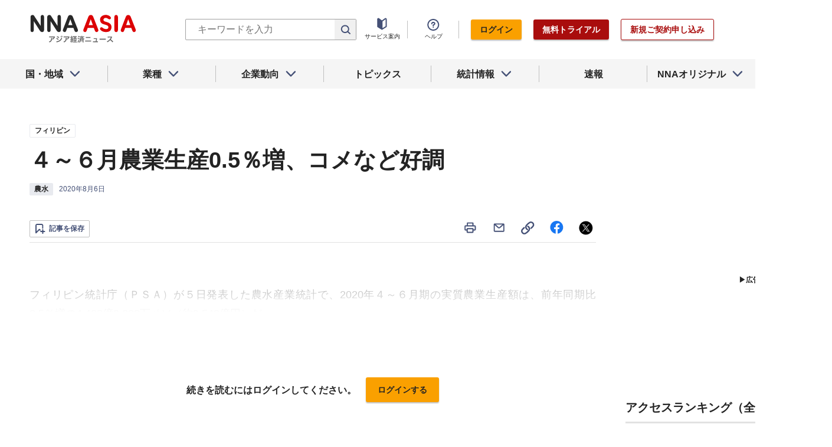

--- FILE ---
content_type: text/html; charset=utf-8
request_url: https://www.nna.jp/news/2077920
body_size: 30909
content:
<!DOCTYPE html><html><head><meta charSet="utf-8"/><title>４～６月農業生産0.5％増、コメなど好調 - NNA ASIA・フィリピン・農水</title><meta name="viewport" content="width=device-width, initial-scale=1, shrink-to-fit=no"/><meta name="description" content=" 
フィリピン統計庁（ＰＳＡ）が５日発表した農水産業統計で、2020年４～６月期の実質農業生産額は、前年同期比0.5％増の4,423億2,200万ペソ（約9,540億円）だっ……"/><meta name="apple-itunes-app" content="app-id=6743823207"/><meta property="og:title" content="４～６月農業生産0.5％増、コメなど好調 - NNA ASIA・フィリピン・農水"/><meta property="og:type" content="website"/><meta property="og:site_name" content="NNA.ASIA"/><meta property="og:url" content="https://www.nna.jp/news/2077920"/><meta property="fb:admins" content="60380"/><meta name="twitter:card" content="summary"/><meta name="twitter:site" content="@NNAASIA"/><meta property="og:image" content="/uploads/article_image/image_with_caption/6051757/20200806_php_Agri.png"/><meta name="twitter:image" content="https://www.nna.jp/uploads/article_image/image_with_caption/6051757/20200806_php_Agri.png"/><meta property="og:description" content=" 
フィリピン統計庁（ＰＳＡ）が５日発表した農水産業統計で、2020年４～６月期の実質農業生産額は、前年同期比0.5％増の4,423億2,200万ペソ（約9,540億円）だっ……"/><link rel="canonical" href="https://www.nna.jp/news/2077920"/><link rel="shortcut icon" href="/favicon.ico"/><link rel="apple-touch-icon" type="image/png" href="/icon.png"/><meta name="next-head-count" content="18"/><link rel="preload" href="/_next/static/css/246ed7ec46ed1e0e.css" as="style"/><link rel="stylesheet" href="/_next/static/css/246ed7ec46ed1e0e.css" data-n-g=""/><link rel="preload" href="/_next/static/css/e923caee07c07536.css" as="style"/><link rel="stylesheet" href="/_next/static/css/e923caee07c07536.css" data-n-p=""/><link rel="preload" href="/_next/static/css/74a2007a084927fd.css" as="style"/><link rel="stylesheet" href="/_next/static/css/74a2007a084927fd.css" data-n-p=""/><noscript data-n-css=""></noscript><script defer="" nomodule="" src="/_next/static/chunks/polyfills-5cd94c89d3acac5f.js"></script><script src="/_next/static/chunks/webpack-660b120207776e65.js" defer=""></script><script src="/_next/static/chunks/framework-89f2f7d214569455.js" defer=""></script><script src="/_next/static/chunks/main-14746a226a42b8b5.js" defer=""></script><script src="/_next/static/chunks/pages/_app-8bd8b331e8bb7ea6.js" defer=""></script><script src="/_next/static/chunks/0f1ac474-7ca02b55c8c255d1.js" defer=""></script><script src="/_next/static/chunks/8860-4b52c8228c82203c.js" defer=""></script><script src="/_next/static/chunks/296-70145caeb9aa43d5.js" defer=""></script><script src="/_next/static/chunks/2869-988d707a9abcc796.js" defer=""></script><script src="/_next/static/chunks/5797-df841f70cd719e6d.js" defer=""></script><script src="/_next/static/chunks/8083-21abdd9338bbca5e.js" defer=""></script><script src="/_next/static/chunks/4061-5771df2c7fd14573.js" defer=""></script><script src="/_next/static/chunks/pages/news/%5Bid%5D-b82e567815998f34.js" defer=""></script><script src="/_next/static/GffIauJCGGONunXWNqmFN/_buildManifest.js" defer=""></script><script src="/_next/static/GffIauJCGGONunXWNqmFN/_ssgManifest.js" defer=""></script><script src="/_next/static/GffIauJCGGONunXWNqmFN/_middlewareManifest.js" defer=""></script></head><body><div id="__next"><div><header class="Header_header__Z8PUO article_print__header___1E_5 
        false
        Header_free_user__bbQS7
      "><div class="Header_inner__tfr0u article_print__header_inner__OgyI_"><h1 class="Header_logo__gECVj"><a class="Header_logo__gECVj Header_logo--asia__JumdV" href="/"><span style="box-sizing:border-box;display:inline-block;overflow:hidden;width:initial;height:initial;background:none;opacity:1;border:0;margin:0;padding:0;position:relative;max-width:100%"><span style="box-sizing:border-box;display:block;width:initial;height:initial;background:none;opacity:1;border:0;margin:0;padding:0;max-width:100%"><img style="display:block;max-width:100%;width:initial;height:initial;background:none;opacity:1;border:0;margin:0;padding:0" alt="" aria-hidden="true" src="data:image/svg+xml,%3csvg%20xmlns=%27http://www.w3.org/2000/svg%27%20version=%271.1%27%20width=%27181%27%20height=%2748%27/%3e"/></span><img alt="NNA ASIA" src="[data-uri]" decoding="async" data-nimg="intrinsic" style="position:absolute;top:0;left:0;bottom:0;right:0;box-sizing:border-box;padding:0;border:none;margin:auto;display:block;width:0;height:0;min-width:100%;max-width:100%;min-height:100%;max-height:100%;object-fit:contain"/><noscript><img alt="NNA ASIA" srcSet="/files/images/headerLogo_asia.svg 1x, /files/images/headerLogo_asia.svg 2x" src="/files/images/headerLogo_asia.svg" decoding="async" data-nimg="intrinsic" style="position:absolute;top:0;left:0;bottom:0;right:0;box-sizing:border-box;padding:0;border:none;margin:auto;display:block;width:0;height:0;min-width:100%;max-width:100%;min-height:100%;max-height:100%;object-fit:contain" loading="lazy"/></noscript></span></a></h1><div class="Header_sp_buttons__lpX3T article_hidePrint__xQr37"><button class="Header_sp_button__LLjJy Header_sp_button--search__qGn8_">検索</button><button class="Header_sp_button__LLjJy Header_sp_button--mynews__AcpY3">Myニュース</button></div><div class="Header_search_box__74B66 article_hidePrint__xQr37
          "><div class="Header_search_box__input__zcauk"><form action="/search" method="get"><input class="Header_form__input--search__zYw6j" type="text" name="keywords" placeholder="キーワードを入力"/><button class="Header_form__button--search__y0lmx" type="submit"></button></form></div></div><button class="Header_button--humburger__gj_fn article_hidePrint__xQr37 "><div><span></span><span></span><span></span></div></button><div class="Header_block__Esi6W article_hidePrint__xQr37"><button class="Header_button--close__w8SDQ"></button><div class="Header_btn_blocks__ySs6R"><div class="Header_btn_block__sZWLg"><a class="Header_btn--about__owrJd" href="/corp_contents/service/news">サービス案内</a></div><div class="Header_btn_block__sZWLg Header_btn_block--help__nz_QW"><button href="/contents/help"><a class="Header_btn--help__c5Z86">ヘルプ</a></button></div><div class="Header_btn_block__sZWLg"></div></div></div></div><nav class="GlobalNavi_navigation__n2DC3 article_hidePrint__xQr37"><ul><li class="gnavi__list"><button class="GlobalNavi_dropdown__bC44G  "><span>国・地域</span></button></li><li class="gnavi__list"><button class="GlobalNavi_dropdown__bC44G  "><span>業種</span></button></li><li class="gnavi__list"><button class="GlobalNavi_dropdown__bC44G  "><span>企業動向</span></button></li><li class="gnavi__list"><a href="/web_contents/topics/latest"><span>トピックス</span></a></li><li class="gnavi__list"><button class="GlobalNavi_dropdown__bC44G  "><span>統計情報</span></button></li><li class="gnavi__list"><a href="/flashes/all"><span>速報</span></a></li><li class="gnavi__list"><button class="GlobalNavi_dropdown__bC44G  "><span>NNAオリジナル</span></button></li></ul></nav><div class="GlobalNavi_header__dropdown__I4ziw article_hidePrint__xQr37"><div class="GlobalNavi_dropdown__container__3ryBp container__countries "><ul class="GlobalNavi_dropdown_menu__HVf9E list"><li class="list"><button class="AccordionMenu_dropdown_menu__category__Jxnv_ ">東アジア</button><ul class="AccordionMenu_dropdown_menu__list__81RV3 "><li class=""><a href="/countries/china">中国<!-- --></a></li><li class=""><a href="/countries/hongkong">香港<!-- --></a></li><li class=""><a href="/countries/taiwan">台湾<!-- --></a></li><li class=""><a href="/countries/korea">韓国<!-- --></a></li><li class=""><a href="/countries/japan">日本<!-- --></a></li></ul></li><li class="list"><button class="AccordionMenu_dropdown_menu__category__Jxnv_ ">東南アジア</button><ul class="AccordionMenu_dropdown_menu__list__81RV3 "><li class=""><a href="/countries/thailand">タイ<!-- --></a></li><li class=""><a href="/countries/vietnam">ベトナム<!-- --></a></li><li class=""><a href="/countries/myanmar">ミャンマー<!-- --></a></li><li class=""><a href="/countries/cambodia">カンボジア<!-- --></a></li><li class=""><a href="/countries/laos">ラオス<!-- --></a></li><li class=""><a href="/countries/malaysia">マレーシア<!-- --></a></li><li class=""><a href="/countries/singapore">シンガポール<!-- --></a></li><li class=""><a href="/countries/indonesia">インドネシア<!-- --></a></li><li class=""><a href="/countries/philippines">フィリピン<!-- --></a></li></ul></li><li class="list"><button class="AccordionMenu_dropdown_menu__category__Jxnv_ ">南アジア</button><ul class="AccordionMenu_dropdown_menu__list__81RV3 "><li class=""><a href="/countries/india">インド<!-- --></a></li></ul></li><li class="list"><button class="AccordionMenu_dropdown_menu__category__Jxnv_ ">オセアニア</button><ul class="AccordionMenu_dropdown_menu__list__81RV3 "><li class="CountryGroupLink_aud__0fED2"><a href="/countries/australia">オーストラリア・<!-- --><br/>ニュージーランド<!-- --></a></li></ul></li></ul></div><div class="GlobalNavi_dropdown__container__3ryBp container__categories  "><ul id="dropdown_categories" class="GlobalNavi_dropdown_menu__HVf9E list"><li class="list"><button class="AccordionMenu_dropdown_menu__category__Jxnv_ ">車両</button><ul class="AccordionMenu_dropdown_menu__list__81RV3 "><li><a href="/news/category/automobile">車両<!-- --> 全て<!-- --></a></li><li><a href="/news/category_detail/6">自動車</a></li><li><a href="/news/category_detail/7">二輪車</a></li><li><a href="/news/category_detail/77">車部品</a></li></ul></li><li class="list"><button class="AccordionMenu_dropdown_menu__category__Jxnv_ ">電機</button><ul class="AccordionMenu_dropdown_menu__list__81RV3 "><li><a href="/news/category/electronics">電機<!-- --> 全て<!-- --></a></li></ul></li><li class="list"><button class="AccordionMenu_dropdown_menu__category__Jxnv_ ">食品</button><ul class="AccordionMenu_dropdown_menu__list__81RV3 "><li><a href="/news/category/grocery">食品<!-- --> 全て<!-- --></a></li></ul></li><li class="list"><button class="AccordionMenu_dropdown_menu__category__Jxnv_ ">医薬</button><ul class="AccordionMenu_dropdown_menu__list__81RV3 "><li><a href="/news/category/medical">医薬<!-- --> 全て<!-- --></a></li><li><a href="/news/category_detail/19">保健医療</a></li><li><a href="/news/category_detail/20">医薬品</a></li></ul></li><li class="list"><button class="AccordionMenu_dropdown_menu__category__Jxnv_ ">化学</button><ul class="AccordionMenu_dropdown_menu__list__81RV3 "><li><a href="/news/category/chemistry">化学<!-- --> 全て<!-- --></a></li><li><a href="/news/category_detail/21">化学一般</a></li><li><a href="/news/category_detail/22">バイオ</a></li></ul></li><li class="list"><button class="AccordionMenu_dropdown_menu__category__Jxnv_ ">繊維</button><ul class="AccordionMenu_dropdown_menu__list__81RV3 "><li><a href="/news/category/apparel">繊維<!-- --> 全て<!-- --></a></li></ul></li><li class="list"><button class="AccordionMenu_dropdown_menu__category__Jxnv_ ">鉄鋼</button><ul class="AccordionMenu_dropdown_menu__list__81RV3 "><li><a href="/news/category/steel">鉄鋼<!-- --> 全て<!-- --></a></li><li><a href="/news/category_detail/24">鉄鋼・金属</a></li><li><a href="/news/category_detail/25">宝石・宝飾品</a></li></ul></li><li class="list"><button class="AccordionMenu_dropdown_menu__category__Jxnv_ ">農水</button><ul class="AccordionMenu_dropdown_menu__list__81RV3 "><li><a href="/news/category/agriculture">農水<!-- --> 全て<!-- --></a></li></ul></li><li class="list"><button class="AccordionMenu_dropdown_menu__category__Jxnv_ ">製造</button><ul class="AccordionMenu_dropdown_menu__list__81RV3 "><li><a href="/news/category/manufacture">製造<!-- --> 全て<!-- --></a></li><li><a href="/news/category_detail/27">精密機器</a></li><li><a href="/news/category_detail/28">ゴム・皮革</a></li><li><a href="/news/category_detail/29">紙・パルプ</a></li><li><a href="/news/category_detail/30">機械</a></li><li><a href="/news/category_detail/31">ガラス・セメント</a></li><li><a href="/news/category_detail/26">その他製造</a></li></ul></li><li class="list"><button class="AccordionMenu_dropdown_menu__category__Jxnv_ ">金融</button><ul class="AccordionMenu_dropdown_menu__list__81RV3 "><li><a href="/news/category/finance">金融<!-- --> 全て<!-- --></a></li><li><a href="/news/category_detail/42">金融一般</a></li><li><a href="/news/category_detail/44">証券</a></li><li><a href="/news/category_detail/45">保険</a></li></ul></li><li class="list"><button class="AccordionMenu_dropdown_menu__category__Jxnv_ ">建設</button><ul class="AccordionMenu_dropdown_menu__list__81RV3 "><li><a href="/news/category/construction">建設<!-- --> 全て<!-- --></a></li><li><a href="/news/category_detail/49">不動産</a></li><li><a href="/news/category_detail/50">建設・プラント</a></li></ul></li><li class="list"><button class="AccordionMenu_dropdown_menu__category__Jxnv_ ">運輸</button><ul class="AccordionMenu_dropdown_menu__list__81RV3 "><li><a href="/news/category/transport">運輸<!-- --> 全て<!-- --></a></li><li><a href="/news/category_detail/52">倉庫</a></li><li><a href="/news/category_detail/53">陸運</a></li><li><a href="/news/category_detail/54">海運</a></li><li><a href="/news/category_detail/55">空運</a></li></ul></li><li class="list"><button class="AccordionMenu_dropdown_menu__category__Jxnv_ ">ＩＴ</button><ul class="AccordionMenu_dropdown_menu__list__81RV3 "><li><a href="/news/category/it">ＩＴ<!-- --> 全て<!-- --></a></li><li><a href="/news/category_detail/8">ＩＴ一般</a></li><li><a href="/news/category_detail/10">電子・コンピューター</a></li><li><a href="/news/category_detail/11">通信</a></li></ul></li><li class="list"><button class="AccordionMenu_dropdown_menu__category__Jxnv_ ">資源</button><ul class="AccordionMenu_dropdown_menu__list__81RV3 "><li><a href="/news/category/natural-resources">資源<!-- --> 全て<!-- --></a></li><li><a href="/news/category_detail/35">石油・石炭・ガス</a></li><li><a href="/news/category_detail/36">鉱業</a></li></ul></li><li class="list"><button class="AccordionMenu_dropdown_menu__category__Jxnv_ ">公益</button><ul class="AccordionMenu_dropdown_menu__list__81RV3 "><li><a href="/news/category/energy">公益<!-- --> 全て<!-- --></a></li></ul></li><li class="list"><button class="AccordionMenu_dropdown_menu__category__Jxnv_ ">商業</button><ul class="AccordionMenu_dropdown_menu__list__81RV3 "><li><a href="/news/category/commerce">商業<!-- --> 全て<!-- --></a></li><li><a href="/news/category_detail/46">卸売り</a></li><li><a href="/news/category_detail/78">小売り</a></li></ul></li><li class="list"><button class="AccordionMenu_dropdown_menu__category__Jxnv_ ">サービス</button><ul class="AccordionMenu_dropdown_menu__list__81RV3 "><li><a href="/news/category/service">サービス<!-- --> 全て<!-- --></a></li><li><a href="/news/category_detail/79">外食・飲食</a></li><li><a href="/news/category_detail/48">その他サービス</a></li></ul></li><li class="list"><button class="AccordionMenu_dropdown_menu__category__Jxnv_ ">観光</button><ul class="AccordionMenu_dropdown_menu__list__81RV3 "><li><a href="/news/category/sightseeing">観光<!-- --> 全て<!-- --></a></li></ul></li><li class="list"><button class="AccordionMenu_dropdown_menu__category__Jxnv_ ">媒体</button><ul class="AccordionMenu_dropdown_menu__list__81RV3 "><li><a href="/news/category/media">媒体<!-- --> 全て<!-- --></a></li><li><a href="/news/category_detail/58">メディア</a></li><li><a href="/news/category_detail/57">娯楽</a></li></ul></li><li class="list"><button class="AccordionMenu_dropdown_menu__category__Jxnv_ ">経済</button><ul class="AccordionMenu_dropdown_menu__list__81RV3 "><li><a href="/news/category/economy">経済<!-- --> 全て<!-- --></a></li><li><a href="/news/category_detail/macro_economy">マクロ経済</a></li><li><a href="/news/category_detail/statistics">統計</a></li><li><a href="/news/category_detail/trade">貿易</a></li><li><a href="/news/category_detail/national_finance">財政</a></li><li><a href="/news/category_detail/regulation">政策・法律・規制</a></li><li><a href="/news/category_detail/infrastructure">インフラ</a></li><li><a href="/news/category_detail/environmental">環境</a></li><li><a href="/news/category_detail/capital_investment">設備投資</a></li><li><a href="/news/category_detail/venture_company">ベンチャー</a></li><li><a href="/news/category_detail/account_settlement">決算</a></li><li><a href="/news/category_detail/event">イベント</a></li><li><a href="/news/category_detail/labor">雇用・労務</a></li></ul></li><li class="list"><button class="AccordionMenu_dropdown_menu__category__Jxnv_ ">政治</button><ul class="AccordionMenu_dropdown_menu__list__81RV3 "><li><a href="/news/category/politics">政治<!-- --> 全て<!-- --></a></li><li><a href="/news/category_detail/politics">政治一般</a></li><li><a href="/news/category_detail/diplomacy">外交</a></li><li><a href="/news/category_detail/election">選挙</a></li><li><a href="/news/category_detail/military">軍事</a></li></ul></li><li class="list"><button class="AccordionMenu_dropdown_menu__category__Jxnv_ ">社会</button><ul class="AccordionMenu_dropdown_menu__list__81RV3 "><li><a href="/news/category/society">社会<!-- --> 全て<!-- --></a></li><li><a href="/news/category_detail/society">社会一般</a></li><li><a href="/news/category_detail/affair">事件</a></li><li><a href="/news/category_detail/disaster">災害</a></li><li><a href="/news/category_detail/education">教育</a></li><li><a href="/news/category_detail/culture">文化・宗教</a></li><li><a href="/news/category_detail/sports">スポーツ</a></li></ul></li></ul></div><div class="GlobalNavi_dropdown__container__3ryBp container__tags "><ul class="GlobalNavi_dropdown_menu__HVf9E list"><li class="TagArticlesLink_dropdown_menu__link__P75Cy list"><a href="/news/tag_articles/FromJapan/all"><i class="Icon_icon__QfSMz Icon_icon--chevron_right__m5F9u" style="width:21px;height:21px"></i>日系企業進出<!-- --></a></li></ul></div><div class="GlobalNavi_dropdown__container__3ryBp container__statistics "><ul class="GlobalNavi_dropdown_menu__HVf9E list"></ul></div><div class="GlobalNavi_dropdown__container__3ryBp container__original "><ul class="GlobalNavi_dropdown_menu__HVf9E list"><li class="OriginalLink_dropdown_menu__link__PBTg2 list"><a href="/news/top_articles"><i class="Icon_icon__QfSMz Icon_icon--chevron_right__m5F9u" style="width:21px;height:21px"></i>各国・地域のトップ記事<!-- --></a></li><li class="OriginalLink_dropdown_menu__link__PBTg2 list"><a href="/contents/special"><i class="Icon_icon__QfSMz Icon_icon--chevron_right__m5F9u" style="width:21px;height:21px"></i>特集<!-- --></a></li><li class="OriginalLink_dropdown_menu__link__PBTg2 list"><a href="/contents/serialization"><i class="Icon_icon__QfSMz Icon_icon--chevron_right__m5F9u" style="width:21px;height:21px"></i>連載<!-- --></a></li></ul></div></div></header><div class="LayoutTwoColumn_content__a8jr2 article_print__content__xhj6B"><main class="LayoutTwoColumn_main_content__lVgGt article_print__main__GO3tX"><div class="article_hidePrint__xQr37"><div class="Loading_container__P_fdG"><div class="Loading_circles__0_ZpW"><div class="Loading_circle__z7wwp Loading_circle_1__ljbOV"></div><div class="Loading_circle__z7wwp Loading_circle_2__s9T7u"></div><div class="Loading_circle__z7wwp Loading_circle_3__RZrV_"></div></div></div></div><div class="article_hidePrint__xQr37"><div class="Loading_container__P_fdG"><div class="Loading_circles__0_ZpW"><div class="Loading_circle__z7wwp Loading_circle_1__ljbOV"></div><div class="Loading_circle__z7wwp Loading_circle_2__s9T7u"></div><div class="Loading_circle__z7wwp Loading_circle_3__RZrV_"></div></div></div></div><article><header class="ArticleHeader_header__2L1h4"><div class="ArticleHeader_block__title__wj8vC"><div class="ArticleHeader_country__GG4bU"><div class="Tag_tag__vq_rC"><a class="tag--country" href="/countries/philippines">フィリピン</a></div><span class="china_local_area_name ChinaLocalAreaName_china_local_area_name__6Ag5D undefined"></span></div><h1 class="ArticleHeader_title__CdBj6 article_print__title__CLgYj">４～６月農業生産0.5％増、コメなど好調<!-- --></h1><div class="ArticleHeader_subtitle__d0sBv article_print__lead__cnnZT"></div></div><div class="ArticleHeader_properties__LdIRi"><div class="Tag_tag__vq_rC"><a class="tag--category_01" href="/news/category/agriculture">農水</a></div><div class="ArticleHeader_date__WfUxG"><span class="Datestamp_container__Wyzz0"><time class="Datestamp_text__J12nK" dateTime=""></time><span class="Datestamp_label__dp6Fa article_hidePrint__xQr37"></span></span></div></div></header><div class="article_hidePrint__xQr37 false"><div class="ArticleActions_article_detail__keep_share__zW717"><button></button><div class="ArticleActions_article_detail__share_buttons__2YUk5"><ul><li class="ArticleActions_article_detail__print__iuk_S"><button><i class="Icon_icon__QfSMz Icon_icon--print__KaD18" style="width:24px;height:24px"></i></button></li><li><a href="mailto:?subject=%EF%BC%94%EF%BD%9E%EF%BC%96%E6%9C%88%E8%BE%B2%E6%A5%AD%E7%94%9F%E7%94%A30.5%EF%BC%85%E5%A2%97%E3%80%81%E3%82%B3%E3%83%A1%E3%81%AA%E3%81%A9%E5%A5%BD%E8%AA%BF%20%20%EF%BC%9ANNA&amp;body=%E4%B8%8B%E8%A8%98%E3%81%AEURL%E3%81%8B%E3%82%89%E3%80%81%E8%A8%98%E4%BA%8B%E3%82%92%E8%AA%AD%E3%82%80%E3%81%93%E3%81%A8%E3%81%8C%E3%81%A7%E3%81%8D%E3%81%BE%E3%81%99%E3%80%82%0d%0ahttps://www.nna.jp/news/2077920"><i class="Icon_icon__QfSMz Icon_icon--mail__v_EaJ" style="width:24px;height:24px"></i></a></li><li><div class="Tooltip_tooltip__container__i9aIC"><div><button><i class="Icon_icon__QfSMz Icon_icon--share__O_4uz" style="width:24px;height:24px"></i></button></div></div></li><li><a href="https://www.facebook.com/sharer/sharer.php?u=https%3A%2F%2Fwww.nna.jp%2Fnews%2F2077920" target="_blank" rel="nofollow"><i class="Icon_icon__QfSMz Icon_icon--facebook__6cD5G" style="width:24px;height:24px"></i></a></li><li><a href="https://twitter.com/share?url=https%3A%2F%2Fwww.nna.jp%2Fnews%2F2077920&amp;text=%EF%BC%94%EF%BD%9E%EF%BC%96%E6%9C%88%E8%BE%B2%E6%A5%AD%E7%94%9F%E7%94%A30.5%EF%BC%85%E5%A2%97%E3%80%81%E3%82%B3%E3%83%A1%E3%81%AA%E3%81%A9%E5%A5%BD%E8%AA%BF%20%20%EF%BC%9ANNA" target="_blank" rel="nofollow"><i class="Icon_icon__QfSMz Icon_icon--icon_x___69M4" style="width:24px;height:24px"></i></a></li></ul></div></div></div><div class="ArticleBody_container__bDPNA article_print__body__dioLd"></div><div class="ArticleTags_container__c6bQz"><dl class="ArticleTags_tags__csGPg"><div><dt>国・地域</dt><dd class="country"><div class="Tag_tag__vq_rC"><a class="tag--country" href="/countries/philippines">フィリピン</a></div><span class="china_local_area_name ChinaLocalAreaName_china_local_area_name__6Ag5D undefined"></span></dd><dt>業種</dt><dd><div class="Tag_tag__vq_rC"><a class="tag--category_01" href="/news/category/agriculture">農水</a></div></dd></div><div class="ArticleTags_keywords__dtCwW"><dt>関連タグ</dt><dd><ul class="ArticleTags_tagItems__9I1hJ"><li><div class="Tag_tag__vq_rC"><a class="tag--category_02" href="/countries/philippines">フィリピン</a></div></li><li><div class="Tag_tag__vq_rC"><a class="tag--category_02" href="/news/category_detail/18">食品・飲料</a></div></li><li><div class="Tag_tag__vq_rC"><a class="tag--category_02" href="/news/category_detail/34">農林・水産</a></div></li><li><div class="Tag_tag__vq_rC"><a class="tag--category_02" href="/news/category_detail/statistics">統計</a></div></li></ul></dd></div></dl></div><div class="_id__actions__Dutb_ article_hidePrint__xQr37"><div class="ArticleActions_article_detail__keep_share__zW717"><div class="Tooltip_tooltip__container__i9aIC"><div><button class="SaveButton_button_save_detail__sDMeg "><span></span></button></div></div><div class="ArticleActions_article_detail__share_buttons__2YUk5"><ul><li class="ArticleActions_article_detail__print__iuk_S"><button><i class="Icon_icon__QfSMz Icon_icon--print__KaD18" style="width:24px;height:24px"></i></button></li><li><a href="mailto:?subject=%EF%BC%94%EF%BD%9E%EF%BC%96%E6%9C%88%E8%BE%B2%E6%A5%AD%E7%94%9F%E7%94%A30.5%EF%BC%85%E5%A2%97%E3%80%81%E3%82%B3%E3%83%A1%E3%81%AA%E3%81%A9%E5%A5%BD%E8%AA%BF%20%20%EF%BC%9ANNA&amp;body=%E4%B8%8B%E8%A8%98%E3%81%AEURL%E3%81%8B%E3%82%89%E3%80%81%E8%A8%98%E4%BA%8B%E3%82%92%E8%AA%AD%E3%82%80%E3%81%93%E3%81%A8%E3%81%8C%E3%81%A7%E3%81%8D%E3%81%BE%E3%81%99%E3%80%82%0d%0ahttps://www.nna.jp/news/2077920"><i class="Icon_icon__QfSMz Icon_icon--mail__v_EaJ" style="width:24px;height:24px"></i></a></li><li><div class="Tooltip_tooltip__container__i9aIC"><div><button><i class="Icon_icon__QfSMz Icon_icon--share__O_4uz" style="width:24px;height:24px"></i></button></div></div></li><li><a href="https://www.facebook.com/sharer/sharer.php?u=https%3A%2F%2Fwww.nna.jp%2Fnews%2F2077920" target="_blank" rel="nofollow"><i class="Icon_icon__QfSMz Icon_icon--facebook__6cD5G" style="width:24px;height:24px"></i></a></li><li><a href="https://twitter.com/share?url=https%3A%2F%2Fwww.nna.jp%2Fnews%2F2077920&amp;text=%EF%BC%94%EF%BD%9E%EF%BC%96%E6%9C%88%E8%BE%B2%E6%A5%AD%E7%94%9F%E7%94%A30.5%EF%BC%85%E5%A2%97%E3%80%81%E3%82%B3%E3%83%A1%E3%81%AA%E3%81%A9%E5%A5%BD%E8%AA%BF%20%20%EF%BC%9ANNA" target="_blank" rel="nofollow"><i class="Icon_icon__QfSMz Icon_icon--icon_x___69M4" style="width:24px;height:24px"></i></a></li></ul></div></div></div><div class="GooglePublisherTag_mobile__ads__container__Rc2nG GooglePublisherTag_mobile__ads__container__last__WkeZe"><div id="div-gpt-ad-1662470035994-0" style="width:300px;height:250px"></div></div><div class="CountryLatestArticles_container__hjN5F article_hidePrint__xQr37"><div class="SectionTitle_container__xRSPH"><h3 class="SectionTitle_title__xiB34">フィリピンの最新ニュース<!-- --></h3></div><div><article class="ArticleListItem_container__hpi0o"><a class="ArticleListItem_title__H5nLb" href="/news/2861395"><h3 title="ＤＭＣＩ、パラワン火力発電所の増強計画">ＤＭＣＩ、パラワン火力発電所の増強計画</h3></a><div class="ArticleListItem_properties__3sRtr"><div class="ArticleListItem_tags__qnCF0" title="フィリピン 公益 電力・ガス・水道 建設・プラント"><div class="ArticleListItem_tags_inner__rKgW0"><div class="article--country--tag"><div class="Tag_tag__vq_rC"><a class="tag--country" href="/countries/philippines">フィリピン</a></div><span class="china_local_area_name ChinaLocalAreaName_china_local_area_name__6Ag5D ChinaLocalAreaName_list__GVDpt"></span></div><div class="Tag_tag__vq_rC"><a class="tag--category_01" href="/news/category/energy">公益</a></div><div class="Tag_tag__vq_rC"><a class="tag--category_02" href="/news/category_detail/41">電力・ガス・水道</a></div><div class="Tag_tag__vq_rC"><a class="tag--category_02" href="/news/category_detail/50">建設・プラント</a></div></div></div><div><span class="Datestamp_container__Wyzz0"><time class="Datestamp_text__J12nK" dateTime=""></time><span class="Datestamp_label__dp6Fa article_hidePrint__xQr37"></span></span></div><div class="ArticleListItem_lockIcon__pi_m_"><i class="Icon_icon__QfSMz Icon_icon--lock__A5iqC" style="width:16px;height:16px"></i></div><div class="Tooltip_tooltip__container__i9aIC"><div><button class="SaveButton_button_save_simple__sSYS2 "><span></span></button></div></div></div></article><article class="ArticleListItem_container__hpi0o"><a class="ArticleListItem_title__H5nLb" href="/news/2861339"><h3 title="歳入庁長官が交代、後任は財務次官を任命">歳入庁長官が交代、後任は財務次官を任命</h3></a><div class="ArticleListItem_properties__3sRtr"><div class="ArticleListItem_tags__qnCF0" title="フィリピン 経済 マクロ経済 政治一般 財政"><div class="ArticleListItem_tags_inner__rKgW0"><div class="article--country--tag"><div class="Tag_tag__vq_rC"><a class="tag--country" href="/countries/philippines">フィリピン</a></div><span class="china_local_area_name ChinaLocalAreaName_china_local_area_name__6Ag5D ChinaLocalAreaName_list__GVDpt"></span></div><div class="Tag_tag__vq_rC"><a class="tag--category_01" href="/news/category/economy">経済</a></div><div class="Tag_tag__vq_rC"><a class="tag--category_02" href="/news/category_detail/macro_economy">マクロ経済</a></div><div class="Tag_tag__vq_rC"><a class="tag--category_02" href="/news/category_detail/politics">政治一般</a></div><div class="Tag_tag__vq_rC"><a class="tag--category_02" href="/news/category_detail/national_finance">財政</a></div></div></div><div><span class="Datestamp_container__Wyzz0"><time class="Datestamp_text__J12nK" dateTime=""></time><span class="Datestamp_label__dp6Fa article_hidePrint__xQr37"></span></span></div><div class="ArticleListItem_lockIcon__pi_m_"><i class="Icon_icon__QfSMz Icon_icon--lock__A5iqC" style="width:16px;height:16px"></i></div><div class="Tooltip_tooltip__container__i9aIC"><div><button class="SaveButton_button_save_simple__sSYS2 "><span></span></button></div></div></div></article><article class="ArticleListItem_container__hpi0o"><a class="ArticleListItem_title__H5nLb" href="/news/2860202"><h3 title="古河電工、新設工場の能力倍増 データセンターの冷却需要に対応">古河電工、新設工場の能力倍増 データセンターの冷却需要に対応</h3></a><div class="ArticleListItem_properties__3sRtr"><div class="ArticleListItem_tags__qnCF0" title="フィリピン 製造 ＩＴ一般 電子・コンピューター その他製造 設備投資"><div class="ArticleListItem_tags_inner__rKgW0"><div class="article--country--tag"><div class="Tag_tag__vq_rC"><a class="tag--country" href="/countries/philippines">フィリピン</a></div><span class="china_local_area_name ChinaLocalAreaName_china_local_area_name__6Ag5D ChinaLocalAreaName_list__GVDpt"></span></div><div class="Tag_tag__vq_rC"><a class="tag--category_01" href="/news/category/manufacture">製造</a></div><div class="Tag_tag__vq_rC"><a class="tag--category_02" href="/news/category_detail/8">ＩＴ一般</a></div><div class="Tag_tag__vq_rC"><a class="tag--category_02" href="/news/category_detail/10">電子・コンピューター</a></div><div class="Tag_tag__vq_rC"><a class="tag--category_02" href="/news/category_detail/26">その他製造</a></div><div class="Tag_tag__vq_rC"><a class="tag--category_02" href="/news/category_detail/capital_investment">設備投資</a></div></div></div><div><span class="Datestamp_container__Wyzz0"><time class="Datestamp_text__J12nK" dateTime=""></time><span class="Datestamp_label__dp6Fa article_hidePrint__xQr37"></span></span></div><div class="ArticleListItem_lockIcon__pi_m_"><i class="Icon_icon__QfSMz Icon_icon--lock__A5iqC" style="width:16px;height:16px"></i></div><div class="Tooltip_tooltip__container__i9aIC"><div><button class="SaveButton_button_save_simple__sSYS2 "><span></span></button></div></div></div></article></div></div><section class="top_section__gRSZo article_hidePrint__xQr37"><div class="Heading_heading__container__HHlCE"><h2 class="heading__contents--L
        undefined
        ">各国・地域のトップ記事</h2></div><div class="top_container__col3__Yypgg"><div><article class="FeatureArticle_container__4iEVC  with_image"><div class="article__summary"><div class="Tag_tag__vq_rC"><a class="tag--country" href="/countries/china">中国</a></div><span class="china_local_area_name ChinaLocalAreaName_china_local_area_name__6Ag5D undefined"></span><a class="FeatureArticle_link__gHQHP" href="/news/2860275"><h2 class="article__title">地域６割以上が「高齢社会」</h2></a><div class="article__property"><div class="NewsProperties_container__ve4pR"><div class="Tag_tag__vq_rC"><a class="tag--original" href="/news/tag_articles/PickUp/all">PICK UP</a></div><div class="tag__categories"><div class="tag__categories_inner"><div class="Tag_tag__vq_rC"><a class="tag--category_01" href="/news/category/society">社会</a></div><div class="Tag_tag__vq_rC"><a class="tag--category_02" href="/news/category_detail/statistics">統計</a></div><div class="Tag_tag__vq_rC"><a class="tag--category_02" href="/news/category_detail/society">社会一般</a></div></div></div></div><span class="Datestamp_container__Wyzz0"><time class="Datestamp_text__J12nK" dateTime=""></time><span class="Datestamp_label__dp6Fa article_hidePrint__xQr37"></span></span><span class="paiedIcon"><i class="Icon_icon__QfSMz Icon_icon--lock__A5iqC" style="width:16px;height:16px"></i></span></div></div><div><div class="article__thumbnail"><a class="FeatureArticle_link__gHQHP" tabindex="-1" href="/news/2860275"><span style="box-sizing:border-box;display:block;overflow:hidden;width:initial;height:initial;background:none;opacity:1;border:0;margin:0;padding:0;position:absolute;top:0;left:0;bottom:0;right:0"><img alt="" src="[data-uri]" decoding="async" data-nimg="fill" style="position:absolute;top:0;left:0;bottom:0;right:0;box-sizing:border-box;padding:0;border:none;margin:auto;display:block;width:0;height:0;min-width:100%;max-width:100%;min-height:100%;max-height:100%;object-fit:contain"/><noscript><img alt="" sizes="100vw" srcSet="https://www.nna.jp/uploads/article_image/image_with_caption/13569953/20251112_cnd_top1.png 640w, https://www.nna.jp/uploads/article_image/image_with_caption/13569953/20251112_cnd_top1.png 750w, https://www.nna.jp/uploads/article_image/image_with_caption/13569953/20251112_cnd_top1.png 828w, https://www.nna.jp/uploads/article_image/image_with_caption/13569953/20251112_cnd_top1.png 1080w, https://www.nna.jp/uploads/article_image/image_with_caption/13569953/20251112_cnd_top1.png 1200w, https://www.nna.jp/uploads/article_image/image_with_caption/13569953/20251112_cnd_top1.png 1920w, https://www.nna.jp/uploads/article_image/image_with_caption/13569953/20251112_cnd_top1.png 2048w, https://www.nna.jp/uploads/article_image/image_with_caption/13569953/20251112_cnd_top1.png 3840w" src="https://www.nna.jp/uploads/article_image/image_with_caption/13569953/20251112_cnd_top1.png" decoding="async" data-nimg="fill" style="position:absolute;top:0;left:0;bottom:0;right:0;box-sizing:border-box;padding:0;border:none;margin:auto;display:block;width:0;height:0;min-width:100%;max-width:100%;min-height:100%;max-height:100%;object-fit:contain" loading="lazy"/></noscript></span></a></div></div></article></div><div><article class="FeatureArticle_container__4iEVC  with_image"><div class="article__summary"><div class="Tag_tag__vq_rC"><a class="tag--country" href="/countries/hongkong">香港</a></div><span class="china_local_area_name ChinaLocalAreaName_china_local_area_name__6Ag5D undefined"></span><a class="FeatureArticle_link__gHQHP" href="/news/2861325"><h2 class="article__title">キータ、競争阻害で契約修正</h2></a><div class="article__property"><div class="NewsProperties_container__ve4pR"><div class="Tag_tag__vq_rC"><a class="tag--original" href="/news/tag_articles/PickUp/all">PICK UP</a></div><div class="tag__categories"><div class="tag__categories_inner"><div class="Tag_tag__vq_rC"><a class="tag--category_01" href="/news/category/service">サービス</a></div><div class="Tag_tag__vq_rC"><a class="tag--category_02" href="/news/category_detail/8">ＩＴ一般</a></div><div class="Tag_tag__vq_rC"><a class="tag--category_02" href="/news/category_detail/18">食品・飲料</a></div><div class="Tag_tag__vq_rC"><a class="tag--category_02" href="/news/category_detail/48">その他サービス</a></div><div class="Tag_tag__vq_rC"><a class="tag--category_02" href="/news/category_detail/regulation">政策・法律・規制</a></div><div class="Tag_tag__vq_rC"><a class="tag--category_02" href="/news/category_detail/79">外食・飲食</a></div></div></div></div><span class="Datestamp_container__Wyzz0"><time class="Datestamp_text__J12nK" dateTime=""></time><span class="Datestamp_label__dp6Fa article_hidePrint__xQr37"></span></span><span class="paiedIcon"><i class="Icon_icon__QfSMz Icon_icon--lock__A5iqC" style="width:16px;height:16px"></i></span></div></div><div><div class="article__thumbnail"><a class="FeatureArticle_link__gHQHP" tabindex="-1" href="/news/2861325"><span style="box-sizing:border-box;display:block;overflow:hidden;width:initial;height:initial;background:none;opacity:1;border:0;margin:0;padding:0;position:absolute;top:0;left:0;bottom:0;right:0"><img alt="" src="[data-uri]" decoding="async" data-nimg="fill" style="position:absolute;top:0;left:0;bottom:0;right:0;box-sizing:border-box;padding:0;border:none;margin:auto;display:block;width:0;height:0;min-width:100%;max-width:100%;min-height:100%;max-height:100%;object-fit:contain"/><noscript><img alt="" sizes="100vw" srcSet="https://www.nna.jp/uploads/article_image/image_with_caption/13582015/20251114_hkd_top_w.jpg 640w, https://www.nna.jp/uploads/article_image/image_with_caption/13582015/20251114_hkd_top_w.jpg 750w, https://www.nna.jp/uploads/article_image/image_with_caption/13582015/20251114_hkd_top_w.jpg 828w, https://www.nna.jp/uploads/article_image/image_with_caption/13582015/20251114_hkd_top_w.jpg 1080w, https://www.nna.jp/uploads/article_image/image_with_caption/13582015/20251114_hkd_top_w.jpg 1200w, https://www.nna.jp/uploads/article_image/image_with_caption/13582015/20251114_hkd_top_w.jpg 1920w, https://www.nna.jp/uploads/article_image/image_with_caption/13582015/20251114_hkd_top_w.jpg 2048w, https://www.nna.jp/uploads/article_image/image_with_caption/13582015/20251114_hkd_top_w.jpg 3840w" src="https://www.nna.jp/uploads/article_image/image_with_caption/13582015/20251114_hkd_top_w.jpg" decoding="async" data-nimg="fill" style="position:absolute;top:0;left:0;bottom:0;right:0;box-sizing:border-box;padding:0;border:none;margin:auto;display:block;width:0;height:0;min-width:100%;max-width:100%;min-height:100%;max-height:100%;object-fit:contain" loading="lazy"/></noscript></span></a></div></div></article></div><div><article class="FeatureArticle_container__4iEVC  with_image"><div class="article__summary"><div class="Tag_tag__vq_rC"><a class="tag--country" href="/countries/taiwan">台湾</a></div><span class="china_local_area_name ChinaLocalAreaName_china_local_area_name__6Ag5D undefined"></span><a class="FeatureArticle_link__gHQHP" href="/news/2861360"><h2 class="article__title">一流アーティストを台北から</h2></a><div class="article__property"><div class="NewsProperties_container__ve4pR"><div class="Tag_tag__vq_rC"><a class="tag--original" href="/news/tag_articles/Unique/all">独自</a></div><div class="Tag_tag__vq_rC"><a class="tag--original" href="/news/tag_articles/PickUp/all">PICK UP</a></div><div class="tag__categories"><div class="tag__categories_inner"><div class="Tag_tag__vq_rC"><a class="tag--category_01" href="/news/category/media">媒体</a></div><div class="Tag_tag__vq_rC"><a class="tag--category_02" href="/news/category_detail/48">その他サービス</a></div><div class="Tag_tag__vq_rC"><a class="tag--category_02" href="/news/category_detail/56">観光</a></div><div class="Tag_tag__vq_rC"><a class="tag--category_02" href="/news/category_detail/57">娯楽</a></div><div class="Tag_tag__vq_rC"><a class="tag--category_02" href="/news/category_detail/58">メディア</a></div><div class="Tag_tag__vq_rC"><a class="tag--category_02" href="/news/category_detail/society">社会一般</a></div><div class="Tag_tag__vq_rC"><a class="tag--category_02" href="/news/category_detail/79">外食・飲食</a></div></div></div></div><span class="Datestamp_container__Wyzz0"><time class="Datestamp_text__J12nK" dateTime=""></time><span class="Datestamp_label__dp6Fa article_hidePrint__xQr37"></span></span><span class="paiedIcon"><i class="Icon_icon__QfSMz Icon_icon--lock__A5iqC" style="width:16px;height:16px"></i></span></div></div><div><div class="article__thumbnail"><a class="FeatureArticle_link__gHQHP" tabindex="-1" href="/news/2861360"><span style="box-sizing:border-box;display:block;overflow:hidden;width:initial;height:initial;background:none;opacity:1;border:0;margin:0;padding:0;position:absolute;top:0;left:0;bottom:0;right:0"><img alt="" src="[data-uri]" decoding="async" data-nimg="fill" style="position:absolute;top:0;left:0;bottom:0;right:0;box-sizing:border-box;padding:0;border:none;margin:auto;display:block;width:0;height:0;min-width:100%;max-width:100%;min-height:100%;max-height:100%;object-fit:contain"/><noscript><img alt="" sizes="100vw" srcSet="https://www.nna.jp/uploads/article_image/image_with_caption/13582525/20251114_twd_live1_w_a.jpg 640w, https://www.nna.jp/uploads/article_image/image_with_caption/13582525/20251114_twd_live1_w_a.jpg 750w, https://www.nna.jp/uploads/article_image/image_with_caption/13582525/20251114_twd_live1_w_a.jpg 828w, https://www.nna.jp/uploads/article_image/image_with_caption/13582525/20251114_twd_live1_w_a.jpg 1080w, https://www.nna.jp/uploads/article_image/image_with_caption/13582525/20251114_twd_live1_w_a.jpg 1200w, https://www.nna.jp/uploads/article_image/image_with_caption/13582525/20251114_twd_live1_w_a.jpg 1920w, https://www.nna.jp/uploads/article_image/image_with_caption/13582525/20251114_twd_live1_w_a.jpg 2048w, https://www.nna.jp/uploads/article_image/image_with_caption/13582525/20251114_twd_live1_w_a.jpg 3840w" src="https://www.nna.jp/uploads/article_image/image_with_caption/13582525/20251114_twd_live1_w_a.jpg" decoding="async" data-nimg="fill" style="position:absolute;top:0;left:0;bottom:0;right:0;box-sizing:border-box;padding:0;border:none;margin:auto;display:block;width:0;height:0;min-width:100%;max-width:100%;min-height:100%;max-height:100%;object-fit:contain" loading="lazy"/></noscript></span></a></div></div></article></div></div><div class="top_list__link__4veD8"><a class="textlink__to_list TextLinkToList_container__BE9Kl  " href="/news/top_articles"><span class="TextLinkToList_title__PjFie">各国・地域のトップ記事一覧へ</span><i class="Icon_icon__QfSMz Icon_icon--chevron_right__m5F9u" style="width:21px;height:21px"></i></a></div></section><div class="GooglePublisherTag_mobile__ads__container__Rc2nG"></div></article></main><div class="AsideContents_sidebar__D3TIV article_hidePrint__xQr37"><div class="Loading_container__P_fdG"><div class="Loading_circles__0_ZpW"><div class="Loading_circle__z7wwp Loading_circle_1__ljbOV"></div><div class="Loading_circle__z7wwp Loading_circle_2__s9T7u"></div><div class="Loading_circle__z7wwp Loading_circle_3__RZrV_"></div></div></div><div class="Loading_container__P_fdG"><div class="Loading_circles__0_ZpW"><div class="Loading_circle__z7wwp Loading_circle_1__ljbOV"></div><div class="Loading_circle__z7wwp Loading_circle_2__s9T7u"></div><div class="Loading_circle__z7wwp Loading_circle_3__RZrV_"></div></div></div><div class="AsideContents_ads__container__E1k_u"><div id="div-gpt-ad-1658459405189-0" style="width:300px;height:250px"></div><a class="AsideContents_ad-info-link__mveYL" href="https://www.nna.jp/corp_contents/ad/">▶広告掲載について</a></div><div class="AsideContents_ads__container__E1k_u"><div id="div-gpt-ad-1658459902005-0" style="width:300px;height:60px"></div></div><div class="AsideContents_ads__container__E1k_u"><div id="div-gpt-ad-1658460418210-0" style="width:300px;height:60px"></div></div><div class="AsideContents_ranking__container__42ie_"><div class="Loading_container__P_fdG"><div class="Loading_circles__0_ZpW"><div class="Loading_circle__z7wwp Loading_circle_1__ljbOV"></div><div class="Loading_circle__z7wwp Loading_circle_2__s9T7u"></div><div class="Loading_circle__z7wwp Loading_circle_3__RZrV_"></div></div></div></div><div class="AsideContents_newsheadline__container__xmmuA"><div class="Loading_container__P_fdG"><div class="Loading_circles__0_ZpW"><div class="Loading_circle__z7wwp Loading_circle_1__ljbOV"></div><div class="Loading_circle__z7wwp Loading_circle_2__s9T7u"></div><div class="Loading_circle__z7wwp Loading_circle_3__RZrV_"></div></div></div></div><div class="AsideContents_nna-info__container__mxry_"><div class="Heading_heading__container__HHlCE"><h1 class="heading__contents--M
        undefined
        ">NNAからのお知らせ</h1></div><div id="div-gpt-ad-1714099642636-0" style="width:318px;height:18px"></div></div><div class="AsideContents_ads__container__E1k_u"><div id="div-gpt-ad-1658459634134-0" style="width:300px;height:250px"></div></div><div class="AsideContents_ads__container__E1k_u"><div id="div-gpt-ad-1658460547144-0" style="width:300px;height:60px"></div></div><div class="AsideContents_ads__container__E1k_u"><div id="div-gpt-ad-1658460869187-0" style="width:300px;height:60px"></div></div><div class="AsideContents_ads__container__E1k_u"></div><div class="AsideContents_sns__container__otqHb"><div class="Heading_heading__container__HHlCE"><h1 class="heading__contents--M
        undefined
        ">SNSでNNAをフォロー</h1></div><section class="SnsFollow_container__kR1xx"><a target="_blank" href="https://www.facebook.com/news.nna.asia/"><i class="Icon_icon__QfSMz Icon_icon--facebook__6cD5G" style="width:48px;height:48px"></i></a><a target="_blank" href="https://x.com/NNAASIA/"><i class="Icon_icon__QfSMz Icon_icon--icon_x___69M4" style="width:48px;height:48px"></i></a><a target="_blank" href="https://www.instagram.com/nna_asia/"><i class="Icon_icon__QfSMz Icon_icon--instagram__KP0va" style="width:48px;height:48px"></i></a></section></div></div></div><footer class="Footer_footer__Dhw_9 article_print__footer__8iWos false"><div class="Footer_footer__content__3I8ZZ article_hidePrint__xQr37"><section class="undefined undefined"><dl><dt>NNA POWER ASIAについて</dt><dd><ul><li><a href="/corp_contents/privacy">プライバシーポリシー</a></li><li><a href="/corp_contents/copyright">著作権について</a></li><li><a href="/corp_contents/agreement">有料サービス利用契約約款</a></li><li><a href="/contents/help">ヘルプ</a></li></ul></dd></dl></section><section class="undefined undefined"><dl><dt>NNAについて</dt><dd><ul><li><a href="/corp_contents">会社情報</a></li><li><a href="/corp_contents/employment">採用情報</a></li><li><a href="/corp_contents/service">サービス案内</a></li><li><a href="/corp_contents/ad">広告掲載</a></li><li><a href="/inquiry">お問い合わせ</a></li><li><a href="/corp_contents/osirase">お知らせ</a></li><li><a href="/corp_contents/seminar">セミナーイベント</a></li><li><a href="/corp_contents/book">出版物</a></li></ul></dd></dl></section><section class="undefined Footer_footer__menu_service__sBJuM"><dl><dt>NNAの他のサービス</dt><dd><ul><li><a href="https://databank.nna.jp/"><span style="box-sizing:border-box;display:inline-block;overflow:hidden;width:initial;height:initial;background:none;opacity:1;border:0;margin:0;padding:0;position:relative;max-width:100%"><span style="box-sizing:border-box;display:block;width:initial;height:initial;background:none;opacity:1;border:0;margin:0;padding:0;max-width:100%"><img style="display:block;max-width:100%;width:initial;height:initial;background:none;opacity:1;border:0;margin:0;padding:0" alt="" aria-hidden="true" src="data:image/svg+xml,%3csvg%20xmlns=%27http://www.w3.org/2000/svg%27%20version=%271.1%27%20width=%27125%27%20height=%2718%27/%3e"/></span><img alt="NNAアジアビジネスデータバンク" src="[data-uri]" decoding="async" data-nimg="intrinsic" style="position:absolute;top:0;left:0;bottom:0;right:0;box-sizing:border-box;padding:0;border:none;margin:auto;display:block;width:0;height:0;min-width:100%;max-width:100%;min-height:100%;max-height:100%"/><noscript><img alt="NNAアジアビジネスデータバンク" srcSet="/files/images/logo_nna_databank.png 1x, /files/images/logo_nna_databank.png 2x" src="/files/images/logo_nna_databank.png" decoding="async" data-nimg="intrinsic" style="position:absolute;top:0;left:0;bottom:0;right:0;box-sizing:border-box;padding:0;border:none;margin:auto;display:block;width:0;height:0;min-width:100%;max-width:100%;min-height:100%;max-height:100%" loading="lazy"/></noscript></span></a></li><li><a href="https://alcd.nna.jp/service/"><span style="box-sizing:border-box;display:inline-block;overflow:hidden;width:initial;height:initial;background:none;opacity:1;border:0;margin:0;padding:0;position:relative;max-width:100%"><span style="box-sizing:border-box;display:block;width:initial;height:initial;background:none;opacity:1;border:0;margin:0;padding:0;max-width:100%"><img style="display:block;max-width:100%;width:initial;height:initial;background:none;opacity:1;border:0;margin:0;padding:0" alt="" aria-hidden="true" src="data:image/svg+xml,%3csvg%20xmlns=%27http://www.w3.org/2000/svg%27%20version=%271.1%27%20width=%27152%27%20height=%2734%27/%3e"/></span><img alt="NNAアジア現地企業データベース" src="[data-uri]" decoding="async" data-nimg="intrinsic" style="position:absolute;top:0;left:0;bottom:0;right:0;box-sizing:border-box;padding:0;border:none;margin:auto;display:block;width:0;height:0;min-width:100%;max-width:100%;min-height:100%;max-height:100%"/><noscript><img alt="NNAアジア現地企業データベース" srcSet="/files/images/logo_local_company_database.png 1x, /files/images/logo_local_company_database.png 2x" src="/files/images/logo_local_company_database.png" decoding="async" data-nimg="intrinsic" style="position:absolute;top:0;left:0;bottom:0;right:0;box-sizing:border-box;padding:0;border:none;margin:auto;display:block;width:0;height:0;min-width:100%;max-width:100%;min-height:100%;max-height:100%" loading="lazy"/></noscript></span></a></li><li><a href="/club_contents"><span style="box-sizing:border-box;display:inline-block;overflow:hidden;width:initial;height:initial;background:none;opacity:1;border:0;margin:0;padding:0;position:relative;max-width:100%"><span style="box-sizing:border-box;display:block;width:initial;height:initial;background:none;opacity:1;border:0;margin:0;padding:0;max-width:100%"><img style="display:block;max-width:100%;width:initial;height:initial;background:none;opacity:1;border:0;margin:0;padding:0" alt="" aria-hidden="true" src="data:image/svg+xml,%3csvg%20xmlns=%27http://www.w3.org/2000/svg%27%20version=%271.1%27%20width=%27128%27%20height=%2720%27/%3e"/></span><img alt="NNA倶楽部" src="[data-uri]" decoding="async" data-nimg="intrinsic" style="position:absolute;top:0;left:0;bottom:0;right:0;box-sizing:border-box;padding:0;border:none;margin:auto;display:block;width:0;height:0;min-width:100%;max-width:100%;min-height:100%;max-height:100%"/><noscript><img alt="NNA倶楽部" srcSet="/files/images/logo_nna_club.png 1x, /files/images/logo_nna_club.png 2x" src="/files/images/logo_nna_club.png" decoding="async" data-nimg="intrinsic" style="position:absolute;top:0;left:0;bottom:0;right:0;box-sizing:border-box;padding:0;border:none;margin:auto;display:block;width:0;height:0;min-width:100%;max-width:100%;min-height:100%;max-height:100%" loading="lazy"/></noscript></span></a></li><li><a href="https://europe.nna.jp/"><span style="box-sizing:border-box;display:inline-block;overflow:hidden;width:initial;height:initial;background:none;opacity:1;border:0;margin:0;padding:0;position:relative;max-width:100%"><span style="box-sizing:border-box;display:block;width:initial;height:initial;background:none;opacity:1;border:0;margin:0;padding:0;max-width:100%"><img style="display:block;max-width:100%;width:initial;height:initial;background:none;opacity:1;border:0;margin:0;padding:0" alt="" aria-hidden="true" src="data:image/svg+xml,%3csvg%20xmlns=%27http://www.w3.org/2000/svg%27%20version=%271.1%27%20width=%27152%27%20height=%2720%27/%3e"/></span><img alt="NNA EUROPE" src="[data-uri]" decoding="async" data-nimg="intrinsic" style="position:absolute;top:0;left:0;bottom:0;right:0;box-sizing:border-box;padding:0;border:none;margin:auto;display:block;width:0;height:0;min-width:100%;max-width:100%;min-height:100%;max-height:100%"/><noscript><img alt="NNA EUROPE" srcSet="/files/images/logo_nna_europe.png 1x, /files/images/logo_nna_europe.png 2x" src="/files/images/logo_nna_europe.png" decoding="async" data-nimg="intrinsic" style="position:absolute;top:0;left:0;bottom:0;right:0;box-sizing:border-box;padding:0;border:none;margin:auto;display:block;width:0;height:0;min-width:100%;max-width:100%;min-height:100%;max-height:100%" loading="lazy"/></noscript></span></a></li></ul></dd></dl></section><section class="Footer_footer__sns_follow__unNAG"><dl><dt>SNSでNNAをフォロー</dt><dd><section class="SnsFollow_container__kR1xx"><a target="_blank" href="https://www.facebook.com/news.nna.asia/"><i class="Icon_icon__QfSMz Icon_icon--facebook__6cD5G" style="width:48px;height:48px"></i></a><a target="_blank" href="https://x.com/NNAASIA/"><i class="Icon_icon__QfSMz Icon_icon--icon_x___69M4" style="width:48px;height:48px"></i></a><a target="_blank" href="https://www.instagram.com/nna_asia/"><i class="Icon_icon__QfSMz Icon_icon--instagram__KP0va" style="width:48px;height:48px"></i></a></section></dd></dl></section><section class="Footer_footer__kyodo_group__KyUCj"><a href="https://www.kyodonews.jp/company/group.html"><span style="box-sizing:border-box;display:inline-block;overflow:hidden;width:initial;height:initial;background:none;opacity:1;border:0;margin:0;padding:0;position:relative;max-width:100%"><span style="box-sizing:border-box;display:block;width:initial;height:initial;background:none;opacity:1;border:0;margin:0;padding:0;max-width:100%"><img style="display:block;max-width:100%;width:initial;height:initial;background:none;opacity:1;border:0;margin:0;padding:0" alt="" aria-hidden="true" src="data:image/svg+xml,%3csvg%20xmlns=%27http://www.w3.org/2000/svg%27%20version=%271.1%27%20width=%2715%27%20height=%2713%27/%3e"/></span><img alt="共同通信グループ" src="[data-uri]" decoding="async" data-nimg="intrinsic" style="position:absolute;top:0;left:0;bottom:0;right:0;box-sizing:border-box;padding:0;border:none;margin:auto;display:block;width:0;height:0;min-width:100%;max-width:100%;min-height:100%;max-height:100%"/><noscript><img alt="共同通信グループ" srcSet="/files/images/logo_kyodo_group.png 1x, /files/images/logo_kyodo_group.png 2x" src="/files/images/logo_kyodo_group.png" decoding="async" data-nimg="intrinsic" style="position:absolute;top:0;left:0;bottom:0;right:0;box-sizing:border-box;padding:0;border:none;margin:auto;display:block;width:0;height:0;min-width:100%;max-width:100%;min-height:100%;max-height:100%" loading="lazy"/></noscript></span>共同通信グループ<!-- --></a></section></div><div class="Footer_footer__copyright__pZOgD article_print__copyright__s_9Ce"><a href="/corp_contents"><span style="box-sizing:border-box;display:inline-block;overflow:hidden;width:initial;height:initial;background:none;opacity:1;border:0;margin:0;padding:0;position:relative;max-width:100%"><span style="box-sizing:border-box;display:block;width:initial;height:initial;background:none;opacity:1;border:0;margin:0;padding:0;max-width:100%"><img style="display:block;max-width:100%;width:initial;height:initial;background:none;opacity:1;border:0;margin:0;padding:0" alt="" aria-hidden="true" src="data:image/svg+xml,%3csvg%20xmlns=%27http://www.w3.org/2000/svg%27%20version=%271.1%27%20width=%27109%27%20height=%2737%27/%3e"/></span><img alt="株式会社ＮＮＡ" src="[data-uri]" decoding="async" data-nimg="intrinsic" class="undefined" style="position:absolute;top:0;left:0;bottom:0;right:0;box-sizing:border-box;padding:0;border:none;margin:auto;display:block;width:0;height:0;min-width:100%;max-width:100%;min-height:100%;max-height:100%"/><noscript><img alt="株式会社ＮＮＡ" srcSet="/files/images/footerLogo.png 1x, /files/images/footerLogo.png 2x" src="/files/images/footerLogo.png" decoding="async" data-nimg="intrinsic" style="position:absolute;top:0;left:0;bottom:0;right:0;box-sizing:border-box;padding:0;border:none;margin:auto;display:block;width:0;height:0;min-width:100%;max-width:100%;min-height:100%;max-height:100%" class="undefined" loading="lazy"/></noscript></span></a><small class="undefined">Copyright ©︎ 1997- NNA All rights reserved.</small></div></footer></div></div><script id="__NEXT_DATA__" type="application/json">{"props":{"pageProps":{"countryArticles":{"country":{"id":9,"name":"フィリピン","position":15,"code":"php","url_name":"philippines","main_flg":true},"articles":[{"id":2860696,"midashi":"首都圏オフィス、需要回復へ","submidashi":"退去ラッシュ収束、26年に正常化","content_summary":"フィリピンのマニラ首都圏の賃貸オフィス市場が低迷期を経て回復に向かっている。カナダ系不動産サービス大手コリアーズによると、2025年の取引量は新型コロナウ…","cover_image_url":{"id":13574544,"type":"chart","caption":"","image_position":1,"url":"/uploads/article_image/image_with_caption/13574544/20251114_php_office.xlsx.png","filmed_at":"2025-11-12T11:59:59.179+09:00","tag":"[image-2]"},"pr":"top","tags":["PickUp"],"country":{"id":9,"name":"フィリピン","position":15,"code":"php","url_name":"philippines","main_flg":true},"country_display_name":"フィリピン","china_local_area_name":null,"category":{"id":16,"name":"建設","short_name":"建設","position":11,"url_name":"construction","category_details":null},"country_link":"/countries/philippines","related_countries":[{"id":9,"name":"フィリピン","position":15,"code":"php","url_name":"philippines","main_flg":true}],"related_categories":[{"id":21,"name":"労務","short_name":"労務","position":21,"url_name":"labor","category_details":null},{"id":1,"name":"経済","short_name":"経済","position":20,"url_name":"economy","category_details":null},{"id":16,"name":"建設","short_name":"建設","position":11,"url_name":"construction","category_details":null}],"related_category_details":[{"id":1,"name":"マクロ経済","position":42,"url_name":"macro_economy"},{"id":3,"name":"統計","position":43,"url_name":"statistics"},{"id":49,"name":"不動産","position":23,"url_name":"49"},{"id":50,"name":"建設・プラント","position":24,"url_name":"50"},{"id":66,"name":"雇用・労務","position":53,"url_name":"labor"}],"free":false,"k_date":"2025-11-14T00:00:00.000+09:00","created_at":"2025-11-14T00:00:00.000+09:00","updated_at":"2025-11-13T21:32:36.567+09:00"},{"id":2861365,"midashi":"ＡＣＥＮ、豪太陽光でリサイクル認証取得","submidashi":"","content_summary":"フィリピンの大手財閥アヤラ・コーポレーション系の発電会社ＡＣＥＮは13日、オーストラリア東部ニューサウスウェールズ州で商業運転を始めた太陽光発電所「スタ…","cover_image_url":{},"pr":"small","tags":[],"country":{"id":9,"name":"フィリピン","position":15,"code":"php","url_name":"philippines","main_flg":true},"country_display_name":"フィリピン","china_local_area_name":null,"category":{"id":13,"name":"公益","short_name":"公益","position":15,"url_name":"energy","category_details":null},"country_link":"/countries/philippines","related_countries":[{"id":9,"name":"フィリピン","position":15,"code":"php","url_name":"philippines","main_flg":true},{"id":1,"name":"オーストラリア","position":16,"code":"aud","url_name":"australia","main_flg":true}],"related_categories":[{"id":1,"name":"経済","short_name":"経済","position":20,"url_name":"economy","category_details":null},{"id":13,"name":"公益","short_name":"公益","position":15,"url_name":"energy","category_details":null}],"related_category_details":[{"id":41,"name":"電力・ガス・水道","position":34,"url_name":"41"},{"id":61,"name":"環境","position":48,"url_name":"environmental"}],"free":false,"k_date":"2025-11-14T00:00:00.000+09:00","created_at":"2025-11-14T00:00:00.000+09:00","updated_at":"2025-11-13T18:07:47.061+09:00"},{"id":2861395,"midashi":"ＤＭＣＩ、パラワン火力発電所の増強計画","submidashi":"","content_summary":"フィリピンの財閥ＤＭＣＩホールディングス（ＤＭＣＩＨ）傘下で、送電網に接続しないオフグリッド発電事業を手がけるＤＭＣＩパワーは、パラワン州ナラ町で石炭…","cover_image_url":{},"pr":"small","tags":[],"country":{"id":9,"name":"フィリピン","position":15,"code":"php","url_name":"philippines","main_flg":true},"country_display_name":"フィリピン","china_local_area_name":null,"category":{"id":13,"name":"公益","short_name":"公益","position":15,"url_name":"energy","category_details":null},"country_link":"/countries/philippines","related_countries":[{"id":9,"name":"フィリピン","position":15,"code":"php","url_name":"philippines","main_flg":true}],"related_categories":[{"id":16,"name":"建設","short_name":"建設","position":11,"url_name":"construction","category_details":null},{"id":13,"name":"公益","short_name":"公益","position":15,"url_name":"energy","category_details":null}],"related_category_details":[{"id":41,"name":"電力・ガス・水道","position":34,"url_name":"41"},{"id":50,"name":"建設・プラント","position":24,"url_name":"50"}],"free":false,"k_date":"2025-11-14T00:00:00.000+09:00","created_at":"2025-11-14T00:00:00.000+09:00","updated_at":"2025-11-13T19:53:05.424+09:00"},{"id":2861309,"midashi":"シェルと地場採掘大手の再エネ合弁、初契約","submidashi":"","content_summary":"英石油大手シェルのフィリピン法人は、シェルと地場ニッケル生産・採掘大手ニッケル・アジア（ＮＡＣ）の再生可能エネルギー合弁会社、グリーンライト・リニュー…","cover_image_url":{},"pr":"small","tags":[],"country":{"id":9,"name":"フィリピン","position":15,"code":"php","url_name":"philippines","main_flg":true},"country_display_name":"フィリピン","china_local_area_name":null,"category":{"id":13,"name":"公益","short_name":"公益","position":15,"url_name":"energy","category_details":null},"country_link":"/countries/philippines","related_countries":[{"id":9,"name":"フィリピン","position":15,"code":"php","url_name":"philippines","main_flg":true}],"related_categories":[{"id":1,"name":"経済","short_name":"経済","position":20,"url_name":"economy","category_details":null},{"id":12,"name":"資源","short_name":"資源","position":14,"url_name":"natural-resources","category_details":null},{"id":13,"name":"公益","short_name":"公益","position":15,"url_name":"energy","category_details":null}],"related_category_details":[{"id":35,"name":"石油・石炭・ガス","position":32,"url_name":"35"},{"id":41,"name":"電力・ガス・水道","position":34,"url_name":"41"},{"id":61,"name":"環境","position":48,"url_name":"environmental"}],"free":false,"k_date":"2025-11-14T00:00:00.000+09:00","created_at":"2025-11-14T00:00:00.000+09:00","updated_at":"2025-11-13T19:42:46.428+09:00"},{"id":2861299,"midashi":"シェル、輸入原料課税巡る上訴審で勝訴","submidashi":"","content_summary":"英石油大手シェルのフィリピン現地法人シェル・ピリピナス・コーポレーション（旧ピリピナス・シェル・ペトロリアム）は11日、無鉛ガソリンの混合物として使用さ…","cover_image_url":{},"pr":"small","tags":[],"country":{"id":9,"name":"フィリピン","position":15,"code":"php","url_name":"philippines","main_flg":true},"country_display_name":"フィリピン","china_local_area_name":null,"category":{"id":12,"name":"資源","short_name":"資源","position":14,"url_name":"natural-resources","category_details":null},"country_link":"/countries/philippines","related_countries":[{"id":9,"name":"フィリピン","position":15,"code":"php","url_name":"philippines","main_flg":true}],"related_categories":[{"id":1,"name":"経済","short_name":"経済","position":20,"url_name":"economy","category_details":null},{"id":12,"name":"資源","short_name":"資源","position":14,"url_name":"natural-resources","category_details":null}],"related_category_details":[{"id":2,"name":"貿易","position":44,"url_name":"trade"},{"id":35,"name":"石油・石炭・ガス","position":32,"url_name":"35"},{"id":71,"name":"政策・法律・規制","position":46,"url_name":"regulation"},{"id":74,"name":"財政","position":45,"url_name":"national_finance"}],"free":false,"k_date":"2025-11-14T00:00:00.000+09:00","created_at":"2025-11-14T00:00:00.000+09:00","updated_at":"2025-11-13T19:45:11.392+09:00"},{"id":2861398,"midashi":"コメ兵、来年２月に比現法を設立","submidashi":"","content_summary":"中古品の買い取り・販売などを手がけるコメ兵ホールディングス（ＨＤ、名古屋市）は13日、2026年２月にフィリピン法人を設立すると発表した。当面はバッグや時計…","cover_image_url":{},"pr":"small","tags":["FromJapan"],"country":{"id":9,"name":"フィリピン","position":15,"code":"php","url_name":"philippines","main_flg":true},"country_display_name":"フィリピン","china_local_area_name":null,"category":{"id":15,"name":"商業","short_name":"商業","position":16,"url_name":"commerce","category_details":null},"country_link":"/countries/philippines","related_countries":[{"id":9,"name":"フィリピン","position":15,"code":"php","url_name":"philippines","main_flg":true},{"id":6,"name":"日本","position":22,"code":"jpy","url_name":"japan","main_flg":true}],"related_categories":[{"id":23,"name":"サービス","short_name":"サービス","position":17,"url_name":"service","category_details":null},{"id":15,"name":"商業","short_name":"商業","position":16,"url_name":"commerce","category_details":null}],"related_category_details":[{"id":48,"name":"その他サービス","position":38,"url_name":"48"},{"id":78,"name":"小売り","position":36,"url_name":"78"}],"free":true,"k_date":"2025-11-14T00:00:00.000+09:00","created_at":"2025-11-14T00:00:00.000+09:00","updated_at":"2025-11-13T19:23:16.994+09:00"},{"id":2861230,"midashi":"ＥＶビンファスト、残価保証プログラム開始","submidashi":"","content_summary":"ベトナムの電気自動車（ＥＶ）メーカー、ビンファストは、フィリピンで同社製ＥＶの中古車を買い取る際の残価保証プログラムを導入した。顧客に長期的な残存価値…","cover_image_url":{},"pr":"small","tags":[],"country":{"id":9,"name":"フィリピン","position":15,"code":"php","url_name":"philippines","main_flg":true},"country_display_name":"フィリピン","china_local_area_name":null,"category":{"id":2,"name":"車両","short_name":"車両","position":1,"url_name":"automobile","category_details":null},"country_link":"/countries/philippines","related_countries":[{"id":9,"name":"フィリピン","position":15,"code":"php","url_name":"philippines","main_flg":true},{"id":4,"name":"ベトナム","position":8,"code":"icn","url_name":"vietnam","main_flg":true}],"related_categories":[{"id":2,"name":"車両","short_name":"車両","position":1,"url_name":"automobile","category_details":null}],"related_category_details":[{"id":6,"name":"自動車","position":1,"url_name":"6"}],"free":false,"k_date":"2025-11-14T00:00:00.000+09:00","created_at":"2025-11-14T00:00:00.000+09:00","updated_at":"2025-11-13T19:26:16.648+09:00"},{"id":2861388,"midashi":"ディト、インフィニバンと光ファイバー共有","submidashi":"","content_summary":"フィリピンの新興通信会社ディト・テレコミュニティーは、国際通信事業を展開するアイ・ピー・エス（ＩＰＳ、東京都中央区）のフィリピン子会社ＩｎｆｉｎｉＶＡ…","cover_image_url":{},"pr":"small","tags":[],"country":{"id":9,"name":"フィリピン","position":15,"code":"php","url_name":"philippines","main_flg":true},"country_display_name":"フィリピン","china_local_area_name":null,"category":{"id":3,"name":"ＩＴ","short_name":"ＩＴ","position":13,"url_name":"it","category_details":null},"country_link":"/countries/philippines","related_countries":[{"id":9,"name":"フィリピン","position":15,"code":"php","url_name":"philippines","main_flg":true},{"id":6,"name":"日本","position":22,"code":"jpy","url_name":"japan","main_flg":true}],"related_categories":[{"id":1,"name":"経済","short_name":"経済","position":20,"url_name":"economy","category_details":null},{"id":3,"name":"ＩＴ","short_name":"ＩＴ","position":13,"url_name":"it","category_details":null}],"related_category_details":[{"id":8,"name":"ＩＴ一般","position":29,"url_name":"8"},{"id":11,"name":"通信","position":31,"url_name":"11"},{"id":38,"name":"インフラ","position":47,"url_name":"infrastructure"}],"free":false,"k_date":"2025-11-14T00:00:00.000+09:00","created_at":"2025-11-14T00:00:00.000+09:00","updated_at":"2025-11-13T18:10:29.889+09:00"},{"id":2861306,"midashi":"ＢＰＯ協会、災害時の出社強要を否定","submidashi":"","content_summary":"フィリピン情報技術ビジネス・プロセス協会（ＩＢＰＡＰ）は12日、加盟企業は台風襲来時においても労働雇用省の規則や通達を順守してきたとの声明を発表した。\r\n…","cover_image_url":{},"pr":"small","tags":["PickUp"],"country":{"id":9,"name":"フィリピン","position":15,"code":"php","url_name":"philippines","main_flg":true},"country_display_name":"フィリピン","china_local_area_name":null,"category":{"id":3,"name":"ＩＴ","short_name":"ＩＴ","position":13,"url_name":"it","category_details":null},"country_link":"/countries/philippines","related_countries":[{"id":9,"name":"フィリピン","position":15,"code":"php","url_name":"philippines","main_flg":true}],"related_categories":[{"id":1,"name":"経済","short_name":"経済","position":20,"url_name":"economy","category_details":null},{"id":21,"name":"労務","short_name":"労務","position":21,"url_name":"labor","category_details":null},{"id":20,"name":"社会","short_name":"社会","position":23,"url_name":"society","category_details":null},{"id":3,"name":"ＩＴ","short_name":"ＩＴ","position":13,"url_name":"it","category_details":null}],"related_category_details":[{"id":8,"name":"ＩＴ一般","position":29,"url_name":"8"},{"id":59,"name":"社会一般","position":58,"url_name":"society"},{"id":66,"name":"雇用・労務","position":53,"url_name":"labor"},{"id":71,"name":"政策・法律・規制","position":46,"url_name":"regulation"},{"id":76,"name":"災害","position":60,"url_name":"disaster"}],"free":false,"k_date":"2025-11-14T00:00:00.000+09:00","created_at":"2025-11-14T00:00:00.000+09:00","updated_at":"2025-11-13T15:29:58.819+09:00"},{"id":2861312,"midashi":"官民連携、メトロパシ撤退で課題浮き彫りに","submidashi":"","content_summary":"フィリピンの複合企業メトロ・パシフィック・インベストメンツ（ＭＰＩＣ）がマニラ首都圏の軽量軌道交通（ＬＲＴ）１号線事業から撤退する意向を示したことが、…","cover_image_url":{},"pr":"small","tags":[],"country":{"id":9,"name":"フィリピン","position":15,"code":"php","url_name":"philippines","main_flg":true},"country_display_name":"フィリピン","china_local_area_name":null,"category":{"id":1,"name":"経済","short_name":"経済","position":20,"url_name":"economy","category_details":null},"country_link":"/countries/philippines","related_countries":[{"id":9,"name":"フィリピン","position":15,"code":"php","url_name":"philippines","main_flg":true}],"related_categories":[{"id":17,"name":"運輸","short_name":"運輸","position":12,"url_name":"transport","category_details":null},{"id":16,"name":"建設","short_name":"建設","position":11,"url_name":"construction","category_details":null},{"id":1,"name":"経済","short_name":"経済","position":20,"url_name":"economy","category_details":null}],"related_category_details":[{"id":38,"name":"インフラ","position":47,"url_name":"infrastructure"},{"id":50,"name":"建設・プラント","position":24,"url_name":"50"},{"id":53,"name":"陸運","position":26,"url_name":"53"},{"id":71,"name":"政策・法律・規制","position":46,"url_name":"regulation"}],"free":false,"k_date":"2025-11-14T00:00:00.000+09:00","created_at":"2025-11-14T00:00:00.000+09:00","updated_at":"2025-11-13T19:46:00.438+09:00"},{"id":2861339,"midashi":"歳入庁長官が交代、後任は財務次官を任命","submidashi":"","content_summary":"フィリピンのマルコス大統領は12日、チャルリート・メンドーサ財務次官を内国歳入庁（ＢＩＲ）長官に任命した。ロメオ・ルマギ氏の後任に就く。\r\nインクワイラー…","cover_image_url":{},"pr":"small","tags":[],"country":{"id":9,"name":"フィリピン","position":15,"code":"php","url_name":"philippines","main_flg":true},"country_display_name":"フィリピン","china_local_area_name":null,"category":{"id":1,"name":"経済","short_name":"経済","position":20,"url_name":"economy","category_details":null},"country_link":"/countries/philippines","related_countries":[{"id":9,"name":"フィリピン","position":15,"code":"php","url_name":"philippines","main_flg":true}],"related_categories":[{"id":22,"name":"政治","short_name":"政治","position":22,"url_name":"politics","category_details":null},{"id":1,"name":"経済","short_name":"経済","position":20,"url_name":"economy","category_details":null}],"related_category_details":[{"id":1,"name":"マクロ経済","position":42,"url_name":"macro_economy"},{"id":69,"name":"政治一般","position":54,"url_name":"politics"},{"id":74,"name":"財政","position":45,"url_name":"national_finance"}],"free":false,"k_date":"2025-11-14T00:00:00.000+09:00","created_at":"2025-11-14T00:00:00.000+09:00","updated_at":"2025-11-13T19:30:45.576+09:00"},{"id":2861319,"midashi":"大手航空２社決算、セブパシは2.8倍の増益","submidashi":"","content_summary":"フィリピンのフラッグキャリアのフィリピン航空（ＰＡＬ）と格安航空会社（ＬＣＣ）最大手セブ・パシフィック航空の2025年１～９月期決算が13日までに出そろった…","cover_image_url":{},"pr":"small","tags":[],"country":{"id":9,"name":"フィリピン","position":15,"code":"php","url_name":"philippines","main_flg":true},"country_display_name":"フィリピン","china_local_area_name":null,"category":{"id":17,"name":"運輸","short_name":"運輸","position":12,"url_name":"transport","category_details":null},"country_link":"/countries/philippines","related_countries":[{"id":9,"name":"フィリピン","position":15,"code":"php","url_name":"philippines","main_flg":true}],"related_categories":[{"id":1,"name":"経済","short_name":"経済","position":20,"url_name":"economy","category_details":null},{"id":17,"name":"運輸","short_name":"運輸","position":12,"url_name":"transport","category_details":null}],"related_category_details":[{"id":4,"name":"決算","position":51,"url_name":"account_settlement"},{"id":55,"name":"空運","position":28,"url_name":"55"}],"free":false,"k_date":"2025-11-14T00:00:00.000+09:00","created_at":"2025-11-14T00:00:00.000+09:00","updated_at":"2025-11-13T17:31:59.386+09:00"},{"id":2861332,"midashi":"ＭＲＴ３号線、過去最多の50万4486人が利用","submidashi":"","content_summary":"フィリピン運輸省は13日、マニラ首都圏を走る都市高速鉄道（ＭＲＴ）３号線の12日の利用客数が延べ50万4,486人に上り、過去最多を記録したと発表した。これまで最…","cover_image_url":{},"pr":"small","tags":[],"country":{"id":9,"name":"フィリピン","position":15,"code":"php","url_name":"philippines","main_flg":true},"country_display_name":"フィリピン","china_local_area_name":null,"category":{"id":17,"name":"運輸","short_name":"運輸","position":12,"url_name":"transport","category_details":null},"country_link":"/countries/philippines","related_countries":[{"id":9,"name":"フィリピン","position":15,"code":"php","url_name":"philippines","main_flg":true}],"related_categories":[{"id":1,"name":"経済","short_name":"経済","position":20,"url_name":"economy","category_details":null},{"id":17,"name":"運輸","short_name":"運輸","position":12,"url_name":"transport","category_details":null}],"related_category_details":[{"id":53,"name":"陸運","position":26,"url_name":"53"},{"id":71,"name":"政策・法律・規制","position":46,"url_name":"regulation"}],"free":false,"k_date":"2025-11-14T00:00:00.000+09:00","created_at":"2025-11-14T00:00:00.000+09:00","updated_at":"2025-11-13T16:23:12.742+09:00"},{"id":2861249,"midashi":"製菓ゴルディロックス、千店舗目を開店","submidashi":"","content_summary":"フィリピンで菓子やパンの製販、外食を手がけるゴルディロックスは、ルソン島北部ラウニオン州サンフェルナンド市の商業施設「ＳＭシティー・ラウニオン」 に全国…","cover_image_url":{},"pr":"small","tags":[],"country":{"id":9,"name":"フィリピン","position":15,"code":"php","url_name":"philippines","main_flg":true},"country_display_name":"フィリピン","china_local_area_name":null,"category":{"id":5,"name":"食品","short_name":"食品","position":3,"url_name":"grocery","category_details":null},"country_link":"/countries/philippines","related_countries":[{"id":9,"name":"フィリピン","position":15,"code":"php","url_name":"philippines","main_flg":true}],"related_categories":[{"id":23,"name":"サービス","short_name":"サービス","position":17,"url_name":"service","category_details":null},{"id":15,"name":"商業","short_name":"商業","position":16,"url_name":"commerce","category_details":null},{"id":5,"name":"食品","short_name":"食品","position":3,"url_name":"grocery","category_details":null}],"related_category_details":[{"id":18,"name":"食品・飲料","position":5,"url_name":"18"},{"id":78,"name":"小売り","position":36,"url_name":"78"},{"id":79,"name":"外食・飲食","position":37,"url_name":"79"}],"free":false,"k_date":"2025-11-14T00:00:00.000+09:00","created_at":"2025-11-14T00:00:00.000+09:00","updated_at":"2025-11-13T19:54:37.327+09:00"},{"id":2861407,"midashi":"13日為替：＄１＝59.000ペソ（↑）","submidashi":"","content_summary":"13日のペソ相場は反発した。公式レートの終値は前日比0.170ペソ高の１米ドル＝59.000ペソだった。この日は58.990～59.190ペソで取引された。\r\n同日のフィリピン証…","cover_image_url":{},"pr":"small","tags":[],"country":{"id":9,"name":"フィリピン","position":15,"code":"php","url_name":"philippines","main_flg":true},"country_display_name":"フィリピン","china_local_area_name":null,"category":{"id":14,"name":"金融","short_name":"金融","position":10,"url_name":"finance","category_details":null},"country_link":"/countries/philippines","related_countries":[{"id":9,"name":"フィリピン","position":15,"code":"php","url_name":"philippines","main_flg":true}],"related_categories":[{"id":14,"name":"金融","short_name":"金融","position":10,"url_name":"finance","category_details":null}],"related_category_details":[{"id":42,"name":"金融一般","position":20,"url_name":"42"},{"id":44,"name":"証券","position":21,"url_name":"44"}],"free":false,"k_date":"2025-11-14T00:00:00.000+09:00","created_at":"2025-11-14T00:00:00.000+09:00","updated_at":"2025-11-13T18:24:51.141+09:00"},{"id":2861481,"midashi":"比の２世に日本国籍認めず、那覇家裁","submidashi":"","content_summary":"【共同】日本人の父の死亡や強制送還で戦後フィリピンに残され、日本国籍の認定を求めていたカナシロ・ロサさん（82）ら日系２世の３人に対し、那覇家裁は13日ま…","cover_image_url":{},"pr":"small","tags":[],"country":{"id":9,"name":"フィリピン","position":15,"code":"php","url_name":"philippines","main_flg":true},"country_display_name":"フィリピン","china_local_area_name":null,"category":{"id":20,"name":"社会","short_name":"社会","position":23,"url_name":"society","category_details":null},"country_link":"/countries/philippines","related_countries":[{"id":9,"name":"フィリピン","position":15,"code":"php","url_name":"philippines","main_flg":true}],"related_categories":[{"id":20,"name":"社会","short_name":"社会","position":23,"url_name":"society","category_details":null}],"related_category_details":[{"id":59,"name":"社会一般","position":58,"url_name":"society"}],"free":false,"k_date":"2025-11-14T00:00:00.000+09:00","created_at":"2025-11-14T00:00:00.000+09:00","updated_at":"2025-11-13T20:17:07.454+09:00"},{"id":2861479,"midashi":"ＪＰドラゴン実態解明急ぐ、海外の押収物分析","submidashi":"","content_summary":"【共同】福岡県警は、フィリピンを拠点に特殊詐欺事件に関与したとされる暴力団系の日本人集団「ＪＰドラゴン」の実態解明を進めている。現地当局に強制送還され…","cover_image_url":{},"pr":"small","tags":[],"country":{"id":9,"name":"フィリピン","position":15,"code":"php","url_name":"philippines","main_flg":true},"country_display_name":"フィリピン","china_local_area_name":null,"category":{"id":20,"name":"社会","short_name":"社会","position":23,"url_name":"society","category_details":null},"country_link":"/countries/philippines","related_countries":[{"id":9,"name":"フィリピン","position":15,"code":"php","url_name":"philippines","main_flg":true}],"related_categories":[{"id":20,"name":"社会","short_name":"社会","position":23,"url_name":"society","category_details":null}],"related_category_details":[{"id":59,"name":"社会一般","position":58,"url_name":"society"},{"id":65,"name":"事件","position":59,"url_name":"affair"}],"free":false,"k_date":"2025-11-14T00:00:00.000+09:00","created_at":"2025-11-14T00:00:00.000+09:00","updated_at":"2025-11-13T20:13:10.506+09:00"},{"id":2861293,"midashi":"〔クラクション〕大規模集会に警官1.6万人を配備","submidashi":"","content_summary":"フィリピン国家警察（ＰＮＰ）のマニラ首都圏警察（ＮＣＲＰＯ）は12日、16日から３日間にわたってマニラ首都圏で予定されている大規模集会やデモに備えて、１万…","cover_image_url":{},"pr":"society","tags":[],"country":{"id":9,"name":"フィリピン","position":15,"code":"php","url_name":"philippines","main_flg":true},"country_display_name":"フィリピン","china_local_area_name":null,"category":{"id":20,"name":"社会","short_name":"社会","position":23,"url_name":"society","category_details":null},"country_link":"/countries/philippines","related_countries":[{"id":9,"name":"フィリピン","position":15,"code":"php","url_name":"philippines","main_flg":true}],"related_categories":[{"id":1,"name":"経済","short_name":"経済","position":20,"url_name":"economy","category_details":null},{"id":22,"name":"政治","short_name":"政治","position":22,"url_name":"politics","category_details":null},{"id":20,"name":"社会","short_name":"社会","position":23,"url_name":"society","category_details":null}],"related_category_details":[{"id":59,"name":"社会一般","position":58,"url_name":"society"},{"id":64,"name":"文化・宗教","position":62,"url_name":"culture"},{"id":65,"name":"事件","position":59,"url_name":"affair"},{"id":69,"name":"政治一般","position":54,"url_name":"politics"},{"id":71,"name":"政策・法律・規制","position":46,"url_name":"regulation"}],"free":false,"k_date":"2025-11-14T00:00:00.000+09:00","created_at":"2025-11-14T00:00:00.000+09:00","updated_at":"2025-11-13T17:54:28.154+09:00"},{"id":2860202,"midashi":"古河電工、新設工場の能力倍増","submidashi":"データセンターの冷却需要に対応","content_summary":"古河電気工業は、フィリピンで整備を進めているデータセンター向け放熱・冷却モジュールの工場を、当初計画の２倍以上に拡張すると発表した。生成人工知能（ＡＩ…","cover_image_url":{"id":13568873,"type":"photo","caption":"データセンター向け水冷モジュールの新工場の内観＝ラグナ州（古河電気工業提供）","image_position":1,"url":"/uploads/article_image/image_with_caption/13568873/20251113_php_FTL_w.jpg","filmed_at":"2025-11-11T11:57:58.923+09:00","tag":"[image-1]"},"pr":"top","tags":["PickUp"],"country":{"id":9,"name":"フィリピン","position":15,"code":"php","url_name":"philippines","main_flg":true},"country_display_name":"フィリピン","china_local_area_name":null,"category":{"id":10,"name":"製造","short_name":"製造","position":9,"url_name":"manufacture","category_details":null},"country_link":"/countries/philippines","related_countries":[{"id":9,"name":"フィリピン","position":15,"code":"php","url_name":"philippines","main_flg":true},{"id":6,"name":"日本","position":22,"code":"jpy","url_name":"japan","main_flg":true}],"related_categories":[{"id":1,"name":"経済","short_name":"経済","position":20,"url_name":"economy","category_details":null},{"id":3,"name":"ＩＴ","short_name":"ＩＴ","position":13,"url_name":"it","category_details":null},{"id":10,"name":"製造","short_name":"製造","position":9,"url_name":"manufacture","category_details":null}],"related_category_details":[{"id":8,"name":"ＩＴ一般","position":29,"url_name":"8"},{"id":10,"name":"電子・コンピューター","position":30,"url_name":"10"},{"id":26,"name":"その他製造","position":19,"url_name":"26"},{"id":43,"name":"設備投資","position":49,"url_name":"capital_investment"}],"free":false,"k_date":"2025-11-13T00:00:00.000+09:00","created_at":"2025-11-13T00:00:00.000+09:00","updated_at":"2025-11-12T20:44:41.913+09:00"},{"id":2860860,"midashi":"ＪＩＣＡ、マイニラッドに4500万ドル出資","submidashi":"","content_summary":"国際協力機構（ＪＩＣＡ）は、フィリピンのマニラ首都圏西部で水道事業を手がけるマイニラッド・ウオーター・サービシズ（ＭＷＳＩ）に4,500万米ドル（約70億円）…","cover_image_url":{},"pr":"small","tags":["PickUp"],"country":{"id":9,"name":"フィリピン","position":15,"code":"php","url_name":"philippines","main_flg":true},"country_display_name":"フィリピン","china_local_area_name":null,"category":{"id":13,"name":"公益","short_name":"公益","position":15,"url_name":"energy","category_details":null},"country_link":"/countries/philippines","related_countries":[{"id":9,"name":"フィリピン","position":15,"code":"php","url_name":"philippines","main_flg":true},{"id":6,"name":"日本","position":22,"code":"jpy","url_name":"japan","main_flg":true}],"related_categories":[{"id":1,"name":"経済","short_name":"経済","position":20,"url_name":"economy","category_details":null},{"id":13,"name":"公益","short_name":"公益","position":15,"url_name":"energy","category_details":null}],"related_category_details":[{"id":38,"name":"インフラ","position":47,"url_name":"infrastructure"},{"id":41,"name":"電力・ガス・水道","position":34,"url_name":"41"},{"id":71,"name":"政策・法律・規制","position":46,"url_name":"regulation"}],"free":false,"k_date":"2025-11-13T00:00:00.000+09:00","created_at":"2025-11-13T00:00:00.000+09:00","updated_at":"2025-11-12T20:09:08.644+09:00"},{"id":2860767,"midashi":"メトロパシ、ＬＲＴ１号線事業から撤退へ","submidashi":"","content_summary":"フィリピンの複合企業メトロ・パシフィック・インベストメンツ（ＭＰＩＣ）は、マニラ首都圏の軽量軌道交通（ＬＲＴ）１号線の権益を手放すことを検討している。…","cover_image_url":{},"pr":"small","tags":[],"country":{"id":9,"name":"フィリピン","position":15,"code":"php","url_name":"philippines","main_flg":true},"country_display_name":"フィリピン","china_local_area_name":null,"category":{"id":17,"name":"運輸","short_name":"運輸","position":12,"url_name":"transport","category_details":null},"country_link":"/countries/philippines","related_countries":[{"id":9,"name":"フィリピン","position":15,"code":"php","url_name":"philippines","main_flg":true}],"related_categories":[{"id":1,"name":"経済","short_name":"経済","position":20,"url_name":"economy","category_details":null},{"id":17,"name":"運輸","short_name":"運輸","position":12,"url_name":"transport","category_details":null}],"related_category_details":[{"id":38,"name":"インフラ","position":47,"url_name":"infrastructure"},{"id":53,"name":"陸運","position":26,"url_name":"53"}],"free":false,"k_date":"2025-11-13T00:00:00.000+09:00","created_at":"2025-11-13T00:00:00.000+09:00","updated_at":"2025-11-12T17:23:32.715+09:00"},{"id":2860819,"midashi":"在外船員の経済効果１兆ペソ、アジア太平洋大","submidashi":"","content_summary":"フィリピンのアジア太平洋大学（ＵＡ＆Ｐ）と船員仲介業界団体ＡＬＭＡマリタイム・グループは、フィリピン人在外船員が生む経済効果は１兆600億ペソ（約２兆7,0…","cover_image_url":{},"pr":"small","tags":[],"country":{"id":9,"name":"フィリピン","position":15,"code":"php","url_name":"philippines","main_flg":true},"country_display_name":"フィリピン","china_local_area_name":null,"category":{"id":17,"name":"運輸","short_name":"運輸","position":12,"url_name":"transport","category_details":null},"country_link":"/countries/philippines","related_countries":[{"id":9,"name":"フィリピン","position":15,"code":"php","url_name":"philippines","main_flg":true}],"related_categories":[{"id":1,"name":"経済","short_name":"経済","position":20,"url_name":"economy","category_details":null},{"id":17,"name":"運輸","short_name":"運輸","position":12,"url_name":"transport","category_details":null}],"related_category_details":[{"id":1,"name":"マクロ経済","position":42,"url_name":"macro_economy"},{"id":3,"name":"統計","position":43,"url_name":"statistics"},{"id":54,"name":"海運","position":27,"url_name":"54"}],"free":false,"k_date":"2025-11-13T00:00:00.000+09:00","created_at":"2025-11-13T00:00:00.000+09:00","updated_at":"2025-11-12T20:32:12.033+09:00"},{"id":2860878,"midashi":"商船三井、パサイ市の大型海洋博物館に協力","submidashi":"","content_summary":"商船三井は12日、フィリピンのマニラ首都圏パサイ市で建設が進む同国初の大型海洋博物館「ムゼオ・デル・ガレオン」建設事業に、「ゴールドパートナー」として参…","cover_image_url":{},"pr":"small","tags":[],"country":{"id":9,"name":"フィリピン","position":15,"code":"php","url_name":"philippines","main_flg":true},"country_display_name":"フィリピン","china_local_area_name":null,"category":{"id":20,"name":"社会","short_name":"社会","position":23,"url_name":"society","category_details":null},"country_link":"/countries/philippines","related_countries":[{"id":9,"name":"フィリピン","position":15,"code":"php","url_name":"philippines","main_flg":true}],"related_categories":[{"id":17,"name":"運輸","short_name":"運輸","position":12,"url_name":"transport","category_details":null},{"id":1,"name":"経済","short_name":"経済","position":20,"url_name":"economy","category_details":null},{"id":20,"name":"社会","short_name":"社会","position":23,"url_name":"society","category_details":null}],"related_category_details":[{"id":2,"name":"貿易","position":44,"url_name":"trade"},{"id":54,"name":"海運","position":27,"url_name":"54"},{"id":59,"name":"社会一般","position":58,"url_name":"society"},{"id":64,"name":"文化・宗教","position":62,"url_name":"culture"}],"free":false,"k_date":"2025-11-13T00:00:00.000+09:00","created_at":"2025-11-13T00:00:00.000+09:00","updated_at":"2025-11-12T19:48:32.378+09:00"},{"id":2860886,"midashi":"いきなり！ステーキ、モンテンルパに５号店","submidashi":"","content_summary":"外食チェーン大手のペッパーフードサービスは12日、フィリピンのマニラ首都圏モンテンルパ市の商業施設「アラバン・タウンセンター」で、ステーキ店チェーン「い…","cover_image_url":{},"pr":"small","tags":[],"country":{"id":9,"name":"フィリピン","position":15,"code":"php","url_name":"philippines","main_flg":true},"country_display_name":"フィリピン","china_local_area_name":null,"category":{"id":23,"name":"サービス","short_name":"サービス","position":17,"url_name":"service","category_details":null},"country_link":"/countries/philippines","related_countries":[{"id":9,"name":"フィリピン","position":15,"code":"php","url_name":"philippines","main_flg":true},{"id":6,"name":"日本","position":22,"code":"jpy","url_name":"japan","main_flg":true}],"related_categories":[{"id":5,"name":"食品","short_name":"食品","position":3,"url_name":"grocery","category_details":null},{"id":23,"name":"サービス","short_name":"サービス","position":17,"url_name":"service","category_details":null}],"related_category_details":[{"id":18,"name":"食品・飲料","position":5,"url_name":"18"},{"id":79,"name":"外食・飲食","position":37,"url_name":"79"}],"free":true,"k_date":"2025-11-13T00:00:00.000+09:00","created_at":"2025-11-13T00:00:00.000+09:00","updated_at":"2025-11-12T18:19:06.710+09:00"},{"id":2860808,"midashi":"財閥ＳＭ、中国９カ所目の商業施設を開業","submidashi":"","content_summary":"フィリピンの大手財閥ＳＭグループのショッピングモール運営会社ＳＭスーパーモールズは10月24日、中国福建省アモイ（厦門）市の海滄区に「ＳＭシティー・シアメ…","cover_image_url":{},"pr":"small","tags":[],"country":{"id":9,"name":"フィリピン","position":15,"code":"php","url_name":"philippines","main_flg":true},"country_display_name":"フィリピン","china_local_area_name":null,"category":{"id":15,"name":"商業","short_name":"商業","position":16,"url_name":"commerce","category_details":null},"country_link":"/countries/philippines","related_countries":[{"id":9,"name":"フィリピン","position":15,"code":"php","url_name":"philippines","main_flg":true},{"id":2,"name":"中国","position":1,"code":"cny","url_name":"china","main_flg":true}],"related_categories":[{"id":16,"name":"建設","short_name":"建設","position":11,"url_name":"construction","category_details":null},{"id":1,"name":"経済","short_name":"経済","position":20,"url_name":"economy","category_details":null},{"id":15,"name":"商業","short_name":"商業","position":16,"url_name":"commerce","category_details":null}],"related_category_details":[{"id":43,"name":"設備投資","position":49,"url_name":"capital_investment"},{"id":50,"name":"建設・プラント","position":24,"url_name":"50"},{"id":78,"name":"小売り","position":36,"url_name":"78"}],"free":false,"k_date":"2025-11-13T00:00:00.000+09:00","created_at":"2025-11-13T00:00:00.000+09:00","updated_at":"2025-11-12T19:54:40.223+09:00"},{"id":2860760,"midashi":"基地転換公社、ポロポイントで複合施設開発","submidashi":"","content_summary":"フィリピン基地転換開発公社（ＢＣＤＡ）は11日、ルソン島北部ラウニオン州ポロポイントの再開発事業で、スポーツとレクリエーション向けの複合施設を開発すると…","cover_image_url":{},"pr":"small","tags":[],"country":{"id":9,"name":"フィリピン","position":15,"code":"php","url_name":"philippines","main_flg":true},"country_display_name":"フィリピン","china_local_area_name":null,"category":{"id":16,"name":"建設","short_name":"建設","position":11,"url_name":"construction","category_details":null},"country_link":"/countries/philippines","related_countries":[{"id":9,"name":"フィリピン","position":15,"code":"php","url_name":"philippines","main_flg":true}],"related_categories":[{"id":20,"name":"社会","short_name":"社会","position":23,"url_name":"society","category_details":null},{"id":1,"name":"経済","short_name":"経済","position":20,"url_name":"economy","category_details":null},{"id":19,"name":"媒体","short_name":"媒体","position":19,"url_name":"media","category_details":null},{"id":16,"name":"建設","short_name":"建設","position":11,"url_name":"construction","category_details":null}],"related_category_details":[{"id":50,"name":"建設・プラント","position":24,"url_name":"50"},{"id":57,"name":"娯楽","position":41,"url_name":"57"},{"id":61,"name":"環境","position":48,"url_name":"environmental"},{"id":62,"name":"スポーツ","position":63,"url_name":"sports"},{"id":71,"name":"政策・法律・規制","position":46,"url_name":"regulation"}],"free":false,"k_date":"2025-11-13T00:00:00.000+09:00","created_at":"2025-11-13T00:00:00.000+09:00","updated_at":"2025-11-12T19:44:39.868+09:00"},{"id":2860727,"midashi":"ニッケル大手２社、国際価格上昇で大幅増益","submidashi":"","content_summary":"フィリピンのニッケル生産・採掘大手２社の2025年１～９月期連結決算が12日までに出そろった。ニッケル・アジア（ＮＡＣ）の純利益が前年同期の２倍、グローバル…","cover_image_url":{},"pr":"small","tags":[],"country":{"id":9,"name":"フィリピン","position":15,"code":"php","url_name":"philippines","main_flg":true},"country_display_name":"フィリピン","china_local_area_name":null,"category":{"id":12,"name":"資源","short_name":"資源","position":14,"url_name":"natural-resources","category_details":null},"country_link":"/countries/philippines","related_countries":[{"id":9,"name":"フィリピン","position":15,"code":"php","url_name":"philippines","main_flg":true}],"related_categories":[{"id":9,"name":"鉄鋼","short_name":"鉄鋼","position":7,"url_name":"steel","category_details":null},{"id":1,"name":"経済","short_name":"経済","position":20,"url_name":"economy","category_details":null},{"id":12,"name":"資源","short_name":"資源","position":14,"url_name":"natural-resources","category_details":null}],"related_category_details":[{"id":4,"name":"決算","position":51,"url_name":"account_settlement"},{"id":24,"name":"鉄鋼・金属","position":11,"url_name":"24"},{"id":36,"name":"鉱業","position":33,"url_name":"36"}],"free":false,"k_date":"2025-11-13T00:00:00.000+09:00","created_at":"2025-11-13T00:00:00.000+09:00","updated_at":"2025-11-12T17:30:38.238+09:00"},{"id":2860809,"midashi":"アジア開銀、比の湿地保護に300万ドル","submidashi":"","content_summary":"アジア開発銀行（ＡＤＢ）は、渡り鳥の生息地と地域住民の生活を支える湿地生態系の保全を強化する「フィリピン・フライウェイ・プロジェクト」を発表した。総額…","cover_image_url":{},"pr":"small","tags":[],"country":{"id":9,"name":"フィリピン","position":15,"code":"php","url_name":"philippines","main_flg":true},"country_display_name":"フィリピン","china_local_area_name":null,"category":{"id":1,"name":"経済","short_name":"経済","position":20,"url_name":"economy","category_details":null},"country_link":"/countries/philippines","related_countries":[{"id":9,"name":"フィリピン","position":15,"code":"php","url_name":"philippines","main_flg":true}],"related_categories":[{"id":1,"name":"経済","short_name":"経済","position":20,"url_name":"economy","category_details":null}],"related_category_details":[{"id":61,"name":"環境","position":48,"url_name":"environmental"},{"id":71,"name":"政策・法律・規制","position":46,"url_name":"regulation"}],"free":false,"k_date":"2025-11-13T00:00:00.000+09:00","created_at":"2025-11-13T00:00:00.000+09:00","updated_at":"2025-11-12T19:46:57.882+09:00"},{"id":2860774,"midashi":"気候危険指数、比は４ランク悪化で世界７位","submidashi":"","content_summary":"ドイツの非政府組織（ＮＧＯ）「ジャーマンウオッチ」は、台風や洪水などの気象災害の影響が大きい順にランク付けした報告書「世界気候リスク・インデックス」の…","cover_image_url":{},"pr":"small","tags":["PickUp"],"country":{"id":9,"name":"フィリピン","position":15,"code":"php","url_name":"philippines","main_flg":true},"country_display_name":"フィリピン","china_local_area_name":null,"category":{"id":1,"name":"経済","short_name":"経済","position":20,"url_name":"economy","category_details":null},"country_link":"/countries/philippines","related_countries":[{"id":9,"name":"フィリピン","position":15,"code":"php","url_name":"philippines","main_flg":true}],"related_categories":[{"id":20,"name":"社会","short_name":"社会","position":23,"url_name":"society","category_details":null},{"id":1,"name":"経済","short_name":"経済","position":20,"url_name":"economy","category_details":null}],"related_category_details":[{"id":3,"name":"統計","position":43,"url_name":"statistics"},{"id":76,"name":"災害","position":60,"url_name":"disaster"}],"free":false,"k_date":"2025-11-13T00:00:00.000+09:00","created_at":"2025-11-13T00:00:00.000+09:00","updated_at":"2025-11-12T19:47:55.543+09:00"},{"id":2860794,"midashi":"新興ＶＣのカヤ、資金2500万ドルを調達","submidashi":"","content_summary":"フィリピンの新興ベンチャーキャピタル（ＶＣ）カヤ・ファウンダーズは11日、自社の第２ファンドに対して国内外から総額2,500万米ドル（約39億円）の投資確約を得…","cover_image_url":{},"pr":"small","tags":[],"country":{"id":9,"name":"フィリピン","position":15,"code":"php","url_name":"philippines","main_flg":true},"country_display_name":"フィリピン","china_local_area_name":null,"category":{"id":14,"name":"金融","short_name":"金融","position":10,"url_name":"finance","category_details":null},"country_link":"/countries/philippines","related_countries":[{"id":9,"name":"フィリピン","position":15,"code":"php","url_name":"philippines","main_flg":true}],"related_categories":[{"id":1,"name":"経済","short_name":"経済","position":20,"url_name":"economy","category_details":null},{"id":14,"name":"金融","short_name":"金融","position":10,"url_name":"finance","category_details":null}],"related_category_details":[{"id":5,"name":"ベンチャー","position":50,"url_name":"venture_company"},{"id":42,"name":"金融一般","position":20,"url_name":"42"}],"free":false,"k_date":"2025-11-13T00:00:00.000+09:00","created_at":"2025-11-13T00:00:00.000+09:00","updated_at":"2025-11-12T16:44:27.845+09:00"},{"id":2860766,"midashi":"１～９月の保険料収入、13％増の3720億ペソ","submidashi":"","content_summary":"フィリピン財務省傘下の保険委員会（ＩＣ）によると、2025年１～９月の保険業界全体の保険料収入は前年同期比13.3％増の3,720億8,000万ペソ（約9,743億円）だった…","cover_image_url":{},"pr":"small","tags":[],"country":{"id":9,"name":"フィリピン","position":15,"code":"php","url_name":"philippines","main_flg":true},"country_display_name":"フィリピン","china_local_area_name":null,"category":{"id":14,"name":"金融","short_name":"金融","position":10,"url_name":"finance","category_details":null},"country_link":"/countries/philippines","related_countries":[{"id":9,"name":"フィリピン","position":15,"code":"php","url_name":"philippines","main_flg":true}],"related_categories":[{"id":1,"name":"経済","short_name":"経済","position":20,"url_name":"economy","category_details":null},{"id":14,"name":"金融","short_name":"金融","position":10,"url_name":"finance","category_details":null}],"related_category_details":[{"id":3,"name":"統計","position":43,"url_name":"statistics"},{"id":45,"name":"保険","position":22,"url_name":"45"}],"free":false,"k_date":"2025-11-13T00:00:00.000+09:00","created_at":"2025-11-13T00:00:00.000+09:00","updated_at":"2025-11-12T20:01:05.438+09:00"},{"id":2860695,"midashi":"12日為替：＄１＝59.170ペソ（↓）","submidashi":"","content_summary":"12日のペソ相場は続落した。公式レートの終値は前日比0.185ペソ安の１米ドル＝59.170ペソだった。この日は58.910～59.190ペソで取引された。\r\n同日のフィリピン証…","cover_image_url":{},"pr":"small","tags":[],"country":{"id":9,"name":"フィリピン","position":15,"code":"php","url_name":"philippines","main_flg":true},"country_display_name":"フィリピン","china_local_area_name":null,"category":{"id":14,"name":"金融","short_name":"金融","position":10,"url_name":"finance","category_details":null},"country_link":"/countries/philippines","related_countries":[{"id":9,"name":"フィリピン","position":15,"code":"php","url_name":"philippines","main_flg":true}],"related_categories":[{"id":14,"name":"金融","short_name":"金融","position":10,"url_name":"finance","category_details":null}],"related_category_details":[{"id":42,"name":"金融一般","position":20,"url_name":"42"},{"id":44,"name":"証券","position":21,"url_name":"44"}],"free":false,"k_date":"2025-11-13T00:00:00.000+09:00","created_at":"2025-11-13T00:00:00.000+09:00","updated_at":"2025-11-12T18:26:32.354+09:00"},{"id":2860730,"midashi":"〔クラクション〕15歳の少年、洪水から50人以上を救出","submidashi":"","content_summary":"台風25号（アジア名：カルマエギ、フィリピン名：ティノ）がフィリピンのビサヤ地方セブ州を中心に洪水被害をもたらした４日、同州で15歳の少年が小さなボートで…","cover_image_url":{},"pr":"society","tags":[],"country":{"id":9,"name":"フィリピン","position":15,"code":"php","url_name":"philippines","main_flg":true},"country_display_name":"フィリピン","china_local_area_name":null,"category":{"id":20,"name":"社会","short_name":"社会","position":23,"url_name":"society","category_details":null},"country_link":"/countries/philippines","related_countries":[{"id":9,"name":"フィリピン","position":15,"code":"php","url_name":"philippines","main_flg":true}],"related_categories":[{"id":20,"name":"社会","short_name":"社会","position":23,"url_name":"society","category_details":null}],"related_category_details":[{"id":59,"name":"社会一般","position":58,"url_name":"society"},{"id":76,"name":"災害","position":60,"url_name":"disaster"}],"free":false,"k_date":"2025-11-13T00:00:00.000+09:00","created_at":"2025-11-13T00:00:00.000+09:00","updated_at":"2025-11-12T17:47:27.313+09:00"},{"id":2859698,"midashi":"テイクオフ：電子決済サービスはフィ…","submidashi":"","content_summary":"電子決済サービスはフィリピンで広く普及しているが、オフィスと自宅に近いコンビニ数店はフランチャイズオーナーの方針なのか支払いが現金のみだ。それを忘れて…","cover_image_url":{},"pr":"column","tags":[],"country":{"id":9,"name":"フィリピン","position":15,"code":"php","url_name":"philippines","main_flg":true},"country_display_name":"フィリピン","china_local_area_name":null,"category":{"id":20,"name":"社会","short_name":"社会","position":23,"url_name":"society","category_details":null},"country_link":"/countries/philippines","related_countries":[{"id":9,"name":"フィリピン","position":15,"code":"php","url_name":"philippines","main_flg":true}],"related_categories":[{"id":15,"name":"商業","short_name":"商業","position":16,"url_name":"commerce","category_details":null},{"id":20,"name":"社会","short_name":"社会","position":23,"url_name":"society","category_details":null}],"related_category_details":[{"id":59,"name":"社会一般","position":58,"url_name":"society"},{"id":78,"name":"小売り","position":36,"url_name":"78"}],"free":true,"k_date":"2025-11-12T00:00:00.000+09:00","created_at":"2025-11-12T00:00:00.000+09:00","updated_at":"2025-11-11T18:50:10.436+09:00"},{"id":2859817,"midashi":"石炭火力の新設要件を緩和","submidashi":"エネルギー省、国内から批判も","content_summary":"フィリピンのエネルギー省は10月、2020年から原則的に停止していた石炭火力発電所の新設承認を巡り、規制対象外の範囲を大幅に広げた。重要鉱物の採掘・加工や自…","cover_image_url":{"id":13565182,"type":"photo","caption":"エネルギー省は石炭火力発電所の承認要件を広げた＝３日、マニラ首都圏タギッグ市（ＮＮＡ撮影）","image_position":1,"url":"/uploads/article_image/image_with_caption/13565182/20251112_php_DoE-01_w.jpg","filmed_at":"2025-11-10T18:20:59.063+09:00","tag":"[image-1]"},"pr":"top","tags":["Unique","PickUp"],"country":{"id":9,"name":"フィリピン","position":15,"code":"php","url_name":"philippines","main_flg":true},"country_display_name":"フィリピン","china_local_area_name":null,"category":{"id":13,"name":"公益","short_name":"公益","position":15,"url_name":"energy","category_details":null},"country_link":"/countries/philippines","related_countries":[{"id":9,"name":"フィリピン","position":15,"code":"php","url_name":"philippines","main_flg":true}],"related_categories":[{"id":1,"name":"経済","short_name":"経済","position":20,"url_name":"economy","category_details":null},{"id":12,"name":"資源","short_name":"資源","position":14,"url_name":"natural-resources","category_details":null},{"id":13,"name":"公益","short_name":"公益","position":15,"url_name":"energy","category_details":null}],"related_category_details":[{"id":35,"name":"石油・石炭・ガス","position":32,"url_name":"35"},{"id":41,"name":"電力・ガス・水道","position":34,"url_name":"41"},{"id":61,"name":"環境","position":48,"url_name":"environmental"},{"id":71,"name":"政策・法律・規制","position":46,"url_name":"regulation"}],"free":true,"k_date":"2025-11-12T00:00:00.000+09:00","created_at":"2025-11-12T00:00:00.000+09:00","updated_at":"2025-11-11T20:16:07.460+09:00"},{"id":2860342,"midashi":"発電Ｆジェン、１～９月純利益は３％増","submidashi":"","content_summary":"フィリピンのロペス財閥系発電大手ファースト・ジェンは11日、2025年１～９月期の純利益が前年同期比３％増の２億1,200万米ドル（約327億円）だったと発表した。…","cover_image_url":{},"pr":"small","tags":[],"country":{"id":9,"name":"フィリピン","position":15,"code":"php","url_name":"philippines","main_flg":true},"country_display_name":"フィリピン","china_local_area_name":null,"category":{"id":13,"name":"公益","short_name":"公益","position":15,"url_name":"energy","category_details":null},"country_link":"/countries/philippines","related_countries":[{"id":9,"name":"フィリピン","position":15,"code":"php","url_name":"philippines","main_flg":true}],"related_categories":[{"id":1,"name":"経済","short_name":"経済","position":20,"url_name":"economy","category_details":null},{"id":13,"name":"公益","short_name":"公益","position":15,"url_name":"energy","category_details":null}],"related_category_details":[{"id":4,"name":"決算","position":51,"url_name":"account_settlement"},{"id":38,"name":"インフラ","position":47,"url_name":"infrastructure"},{"id":41,"name":"電力・ガス・水道","position":34,"url_name":"41"},{"id":61,"name":"環境","position":48,"url_name":"environmental"}],"free":false,"k_date":"2025-11-12T00:00:00.000+09:00","created_at":"2025-11-12T00:00:00.000+09:00","updated_at":"2025-11-11T19:18:18.144+09:00"},{"id":2860244,"midashi":"マイニラッド、貯水池３カ所を建設へ","submidashi":"","content_summary":"フィリピンのマニラ首都圏西部で水道事業を手がけるマイニラッド・ウオーター・サービシズ（ＭＷＳＩ）は10日、首都圏の３カ所に貯水池を建設し、貯水能力を2026…","cover_image_url":{},"pr":"small","tags":[],"country":{"id":9,"name":"フィリピン","position":15,"code":"php","url_name":"philippines","main_flg":true},"country_display_name":"フィリピン","china_local_area_name":null,"category":{"id":13,"name":"公益","short_name":"公益","position":15,"url_name":"energy","category_details":null},"country_link":"/countries/philippines","related_countries":[{"id":9,"name":"フィリピン","position":15,"code":"php","url_name":"philippines","main_flg":true}],"related_categories":[{"id":16,"name":"建設","short_name":"建設","position":11,"url_name":"construction","category_details":null},{"id":1,"name":"経済","short_name":"経済","position":20,"url_name":"economy","category_details":null},{"id":13,"name":"公益","short_name":"公益","position":15,"url_name":"energy","category_details":null}],"related_category_details":[{"id":38,"name":"インフラ","position":47,"url_name":"infrastructure"},{"id":41,"name":"電力・ガス・水道","position":34,"url_name":"41"},{"id":43,"name":"設備投資","position":49,"url_name":"capital_investment"},{"id":50,"name":"建設・プラント","position":24,"url_name":"50"}],"free":false,"k_date":"2025-11-12T00:00:00.000+09:00","created_at":"2025-11-12T00:00:00.000+09:00","updated_at":"2025-11-11T16:53:39.676+09:00"},{"id":2860288,"midashi":"苦境の電線業界、電力分野の需要増が下支え","submidashi":"","content_summary":"フィリピン国内の電線業界が建設市場の低迷や原材料価格の高騰などで厳しい状況にある。電線製造を手がけるフィリピンのアメリカン・ワイヤ・アンド・ケーブルは…","cover_image_url":{},"pr":"small","tags":[],"country":{"id":9,"name":"フィリピン","position":15,"code":"php","url_name":"philippines","main_flg":true},"country_display_name":"フィリピン","china_local_area_name":null,"category":{"id":10,"name":"製造","short_name":"製造","position":9,"url_name":"manufacture","category_details":null},"country_link":"/countries/philippines","related_countries":[{"id":9,"name":"フィリピン","position":15,"code":"php","url_name":"philippines","main_flg":true}],"related_categories":[{"id":13,"name":"公益","short_name":"公益","position":15,"url_name":"energy","category_details":null},{"id":10,"name":"製造","short_name":"製造","position":9,"url_name":"manufacture","category_details":null}],"related_category_details":[{"id":26,"name":"その他製造","position":19,"url_name":"26"},{"id":41,"name":"電力・ガス・水道","position":34,"url_name":"41"}],"free":false,"k_date":"2025-11-12T00:00:00.000+09:00","created_at":"2025-11-12T00:00:00.000+09:00","updated_at":"2025-11-11T17:08:58.300+09:00"},{"id":2860219,"midashi":"サンミゲル食品部門、１～９月は11％増益","submidashi":"","content_summary":"フィリピンの大手財閥サンミゲル・コーポレーション（ＳＭＣ）の食品・飲料子会社サンミゲル・フード・アンド・ビバレッジが11日発表した2025年１～９月期連結決…","cover_image_url":{},"pr":"small","tags":[],"country":{"id":9,"name":"フィリピン","position":15,"code":"php","url_name":"philippines","main_flg":true},"country_display_name":"フィリピン","china_local_area_name":null,"category":{"id":5,"name":"食品","short_name":"食品","position":3,"url_name":"grocery","category_details":null},"country_link":"/countries/philippines","related_countries":[{"id":9,"name":"フィリピン","position":15,"code":"php","url_name":"philippines","main_flg":true}],"related_categories":[{"id":1,"name":"経済","short_name":"経済","position":20,"url_name":"economy","category_details":null},{"id":5,"name":"食品","short_name":"食品","position":3,"url_name":"grocery","category_details":null}],"related_category_details":[{"id":4,"name":"決算","position":51,"url_name":"account_settlement"},{"id":18,"name":"食品・飲料","position":5,"url_name":"18"}],"free":false,"k_date":"2025-11-12T00:00:00.000+09:00","created_at":"2025-11-12T00:00:00.000+09:00","updated_at":"2025-11-11T18:57:26.091+09:00"},{"id":2860204,"midashi":"ココナツ庁、有機肥料試験で日本企業と提携","submidashi":"","content_summary":"フィリピン・ココナツ庁（ＰＣＡ）は、コンサルティングなどを手がけるスワング（名古屋市）と、日本の技術を活用した有機肥料の試験および法制化で協力すると発…","cover_image_url":{},"pr":"small","tags":[],"country":{"id":9,"name":"フィリピン","position":15,"code":"php","url_name":"philippines","main_flg":true},"country_display_name":"フィリピン","china_local_area_name":null,"category":{"id":11,"name":"農水","short_name":"農水","position":8,"url_name":"agriculture","category_details":null},"country_link":"/countries/philippines","related_countries":[{"id":9,"name":"フィリピン","position":15,"code":"php","url_name":"philippines","main_flg":true},{"id":6,"name":"日本","position":22,"code":"jpy","url_name":"japan","main_flg":true}],"related_categories":[{"id":5,"name":"食品","short_name":"食品","position":3,"url_name":"grocery","category_details":null},{"id":11,"name":"農水","short_name":"農水","position":8,"url_name":"agriculture","category_details":null}],"related_category_details":[{"id":18,"name":"食品・飲料","position":5,"url_name":"18"},{"id":34,"name":"農林・水産","position":13,"url_name":"34"}],"free":false,"k_date":"2025-11-12T00:00:00.000+09:00","created_at":"2025-11-12T00:00:00.000+09:00","updated_at":"2025-11-11T17:12:06.558+09:00"}]},"articleDetailData":{"article":{"article":{"id":2077920,"midashi":"４～６月農業生産0.5％増、コメなど好調","submidashi":"","content_summary":" \r\nフィリピン統計庁（ＰＳＡ）が５日発表した農水産業統計で、2020年４～６月期の実質農業生産額は、前年同期比0.5％増の4,423億2,200万ペソ（約9,540億円）だっ…","cover_image_url":{"id":6051757,"type":"chart","caption":"","image_position":0,"url":"/uploads/article_image/image_with_caption/6051757/20200806_php_Agri.png","filmed_at":"2020-08-05T12:35:56.230+09:00","tag":"[image-1]"},"pr":"small","tags":[],"country":{"id":9,"name":"フィリピン","position":15,"code":"php","url_name":"philippines","main_flg":true},"country_display_name":"フィリピン","china_local_area_name":null,"category":{"id":11,"name":"農水","short_name":"農水","position":8,"url_name":"agriculture","category_details":null},"country_link":"/countries/philippines","related_countries":[{"id":9,"name":"フィリピン","position":15,"code":"php","url_name":"philippines","main_flg":true}],"related_categories":[{"id":5,"name":"食品","short_name":"食品","position":3,"url_name":"grocery","category_details":null},{"id":11,"name":"農水","short_name":"農水","position":8,"url_name":"agriculture","category_details":null},{"id":1,"name":"経済","short_name":"経済","position":20,"url_name":"economy","category_details":null}],"related_category_details":[{"id":18,"name":"食品・飲料","position":5,"url_name":"18"},{"id":34,"name":"農林・水産","position":13,"url_name":"34"},{"id":3,"name":"統計","position":43,"url_name":"statistics"}],"free":false,"k_date":"2020-08-06T00:00:00.000+09:00","created_at":"2020-08-06T00:00:00.000+09:00","updated_at":"2020-08-06T00:02:01.261+09:00"},"lead":null,"content_html":" \r\nフィリピン統計庁（ＰＳＡ）が５日発表した農水産業統計で、2020年４～６月期の実質農業生産額は、前年同期比0.5％増の4,423億2,200万ペソ（約9,540億円）だっ…","all_read":false,"related_topics":[],"related_special_features":[],"related_series":[],"related_statistics":[],"article_images":[{"id":6051757,"type":"chart","caption":"","image_position":0,"url":"/uploads/article_image/image_with_caption/6051757/20200806_php_Agri.png","filmed_at":"2020-08-05T12:35:56.230+09:00","tag":"[image-1]"},{"id":6051758,"type":"chart","caption":"","image_position":0,"url":"/uploads/article_image/image_with_caption/6051758/20200806_php_Agri2.png","filmed_at":"2020-08-05T12:35:56.239+09:00","tag":"[image-2]"}],"translate_ok":false,"is_copright_kyodo":false,"analytics":{"country":"php","status":"paid","pr":"small","category":"agriculture"}}},"id":"2077920","topArticles":{"articles":[{"id":2860275,"midashi":"地域６割以上が「高齢社会」","submidashi":"南部・西部は進行に遅れ","content_summary":"中国の31省・自治区・直轄市（地域）のうち、現在までに北部を中心とした６割以上の地域が「高齢社会」に到達している。高齢化が最も進む地域は「３人に１人が60…","cover_image_url":{"id":13569953,"type":"chart","caption":"","image_position":1,"url":"/uploads/article_image/image_with_caption/13569953/20251112_cnd_top1.png","filmed_at":"2025-11-11T13:41:20.328+09:00","tag":"[image-1]"},"pr":"top","tags":["PickUp"],"country":{"id":2,"name":"中国","position":1,"code":"cny","url_name":"china","main_flg":true},"country_display_name":"中国","china_local_area_name":null,"category":{"id":20,"name":"社会","short_name":"社会","position":23,"url_name":"society","category_details":null},"country_link":"/countries/china","related_countries":[{"id":2,"name":"中国","position":1,"code":"cny","url_name":"china","main_flg":true}],"related_categories":[{"id":1,"name":"経済","short_name":"経済","position":20,"url_name":"economy","category_details":null},{"id":20,"name":"社会","short_name":"社会","position":23,"url_name":"society","category_details":null}],"related_category_details":[{"id":3,"name":"統計","position":43,"url_name":"statistics"},{"id":59,"name":"社会一般","position":58,"url_name":"society"}],"free":false,"k_date":"2025-11-14T00:00:00.000+09:00","created_at":"2025-11-14T00:00:00.000+09:00","updated_at":"2025-11-13T15:11:44.765+09:00"},{"id":2861325,"midashi":"キータ、競争阻害で契約修正","submidashi":"競争委が指摘、飲食店独占の恐れ","content_summary":"香港競争事務委員会（日本の公正取引委員会に相当）は12日、中国出前サービス大手、美団傘下の「キータ（KeeTa）」を運営する袋鼠（カンガルー）と、同社が加盟飲…","cover_image_url":{"id":13582015,"type":"photo","caption":"キータが利用可能なことを示す飲食店のステッカー。競争委の指摘を受け、キータは飲食店との契約条項を修正する＝13日、天后（ＮＮＡ撮影）","image_position":1,"url":"/uploads/article_image/image_with_caption/13582015/20251114_hkd_top_w.jpg","filmed_at":"2025-11-13T14:52:54.549+09:00","tag":"[image-1]"},"pr":"top","tags":["PickUp"],"country":{"id":3,"name":"香港","position":2,"code":"hkd","url_name":"hongkong","main_flg":true},"country_display_name":"香港","china_local_area_name":null,"category":{"id":23,"name":"サービス","short_name":"サービス","position":17,"url_name":"service","category_details":null},"country_link":"/countries/hongkong","related_countries":[{"id":3,"name":"香港","position":2,"code":"hkd","url_name":"hongkong","main_flg":true}],"related_categories":[{"id":1,"name":"経済","short_name":"経済","position":20,"url_name":"economy","category_details":null},{"id":5,"name":"食品","short_name":"食品","position":3,"url_name":"grocery","category_details":null},{"id":3,"name":"ＩＴ","short_name":"ＩＴ","position":13,"url_name":"it","category_details":null},{"id":23,"name":"サービス","short_name":"サービス","position":17,"url_name":"service","category_details":null}],"related_category_details":[{"id":8,"name":"ＩＴ一般","position":29,"url_name":"8"},{"id":18,"name":"食品・飲料","position":5,"url_name":"18"},{"id":48,"name":"その他サービス","position":38,"url_name":"48"},{"id":71,"name":"政策・法律・規制","position":46,"url_name":"regulation"},{"id":79,"name":"外食・飲食","position":37,"url_name":"79"}],"free":false,"k_date":"2025-11-14T00:00:00.000+09:00","created_at":"2025-11-14T00:00:00.000+09:00","updated_at":"2025-11-14T13:02:04.913+09:00"},{"id":2861360,"midashi":"一流アーティストを台北から","submidashi":"日本企業、ビルボードライブ開設","content_summary":"世界のさまざまジャンルのアーティストが集まる日本の音楽ライブ施設「ビルボード・ライブ」が台湾に初進出する。日本と台湾などで高級レストラン経営などを手が…","cover_image_url":{"id":13582525,"type":"photo","caption":"13日のお披露目会では、台湾を拠点に活動するシンガーの凱琳（Cait Lin）さんが、日本、韓国、台湾、カナダ出身のメンバーと編成されたバンドとともにジャズ演奏を披露した＝13日、台北（ＮＮＡ撮影）","image_position":1,"url":"/uploads/article_image/image_with_caption/13582525/20251114_twd_live1_w_a.jpg","filmed_at":"2025-11-13T16:16:34.929+09:00","tag":"[image-1]"},"pr":"top","tags":["Unique","PickUp"],"country":{"id":12,"name":"台湾","position":4,"code":"twd","url_name":"taiwan","main_flg":true},"country_display_name":"台湾","china_local_area_name":null,"category":{"id":19,"name":"媒体","short_name":"媒体","position":19,"url_name":"media","category_details":null},"country_link":"/countries/taiwan","related_countries":[{"id":12,"name":"台湾","position":4,"code":"twd","url_name":"taiwan","main_flg":true},{"id":6,"name":"日本","position":22,"code":"jpy","url_name":"japan","main_flg":true}],"related_categories":[{"id":20,"name":"社会","short_name":"社会","position":23,"url_name":"society","category_details":null},{"id":18,"name":"観光","short_name":"観光","position":18,"url_name":"sightseeing","category_details":null},{"id":23,"name":"サービス","short_name":"サービス","position":17,"url_name":"service","category_details":null},{"id":19,"name":"媒体","short_name":"媒体","position":19,"url_name":"media","category_details":null}],"related_category_details":[{"id":48,"name":"その他サービス","position":38,"url_name":"48"},{"id":56,"name":"観光","position":39,"url_name":"56"},{"id":57,"name":"娯楽","position":41,"url_name":"57"},{"id":58,"name":"メディア","position":40,"url_name":"58"},{"id":59,"name":"社会一般","position":58,"url_name":"society"},{"id":79,"name":"外食・飲食","position":37,"url_name":"79"}],"free":false,"k_date":"2025-11-14T00:00:00.000+09:00","created_at":"2025-11-14T00:00:00.000+09:00","updated_at":"2025-11-13T20:58:06.923+09:00"},{"id":2861260,"midashi":"経済法の処罰対象行為8403件","submidashi":"重複制裁など、企業活動の足かせ","content_summary":"韓国経済人協会（日本の経団連に相当）によると、韓国の経済関連法において刑事処罰の対象となる法令違反行為が計8,403件に上ることが分かった。このうち、違反者…","cover_image_url":{"id":13581055,"type":"chart","caption":"","image_position":1,"url":"/uploads/article_image/image_with_caption/13581055/20251114_krw_top.png","filmed_at":"2025-11-13T12:49:21.916+09:00","tag":"[image-1]"},"pr":"top","tags":["PickUp"],"country":{"id":7,"name":"韓国","position":5,"code":"krw","url_name":"korea","main_flg":true},"country_display_name":"韓国","china_local_area_name":null,"category":{"id":1,"name":"経済","short_name":"経済","position":20,"url_name":"economy","category_details":null},"country_link":"/countries/korea","related_countries":[{"id":7,"name":"韓国","position":5,"code":"krw","url_name":"korea","main_flg":true}],"related_categories":[{"id":1,"name":"経済","short_name":"経済","position":20,"url_name":"economy","category_details":null}],"related_category_details":[{"id":1,"name":"マクロ経済","position":42,"url_name":"macro_economy"},{"id":71,"name":"政策・法律・規制","position":46,"url_name":"regulation"}],"free":false,"k_date":"2025-11-14T00:00:00.000+09:00","created_at":"2025-11-14T00:00:00.000+09:00","updated_at":"2025-11-13T18:50:21.928+09:00"},{"id":2861204,"midashi":"米向け輸出、関税発動も伸び","submidashi":"９月の東南ア、衣類は減速兆候","content_summary":"東南アジア５カ国（インドネシア、マレーシア、フィリピン、タイ、ベトナム）の９月の貿易額が出そろった。８月に米政権が発動した「相互関税」の影響が懸念され…","cover_image_url":{"id":13580226,"type":"chart","caption":"","image_position":1,"url":"/uploads/article_image/image_with_caption/13580226/20251114_thb_export2_b.png","filmed_at":"2025-11-13T11:19:45.235+09:00","tag":"[image-2]"},"pr":"top","tags":["PickUp"],"country":{"id":11,"name":"タイ","position":7,"code":"thb","url_name":"thailand","main_flg":true},"country_display_name":"タイ","china_local_area_name":null,"category":{"id":1,"name":"経済","short_name":"経済","position":20,"url_name":"economy","category_details":null},"country_link":"/countries/thailand","related_countries":[{"id":11,"name":"タイ","position":7,"code":"thb","url_name":"thailand","main_flg":true},{"id":9,"name":"フィリピン","position":15,"code":"php","url_name":"philippines","main_flg":true},{"id":8,"name":"マレーシア","position":12,"code":"myr","url_name":"malaysia","main_flg":true},{"id":5,"name":"インドネシア","position":14,"code":"idr","url_name":"indonesia","main_flg":true},{"id":4,"name":"ベトナム","position":8,"code":"icn","url_name":"vietnam","main_flg":true}],"related_categories":[{"id":10,"name":"製造","short_name":"製造","position":9,"url_name":"manufacture","category_details":null},{"id":8,"name":"繊維","short_name":"繊維","position":6,"url_name":"apparel","category_details":null},{"id":3,"name":"ＩＴ","short_name":"ＩＴ","position":13,"url_name":"it","category_details":null},{"id":1,"name":"経済","short_name":"経済","position":20,"url_name":"economy","category_details":null}],"related_category_details":[{"id":1,"name":"マクロ経済","position":42,"url_name":"macro_economy"},{"id":2,"name":"貿易","position":44,"url_name":"trade"},{"id":10,"name":"電子・コンピューター","position":30,"url_name":"10"},{"id":23,"name":"繊維","position":10,"url_name":"23"},{"id":26,"name":"その他製造","position":19,"url_name":"26"},{"id":71,"name":"政策・法律・規制","position":46,"url_name":"regulation"}],"free":false,"k_date":"2025-11-14T00:00:00.000+09:00","created_at":"2025-11-14T00:00:00.000+09:00","updated_at":"2025-11-13T21:52:38.350+09:00"},{"id":2861232,"midashi":"10月乗用車販売、10％減","submidashi":"４カ月連続減、優遇措置の反動か","content_summary":"ベトナム自動車工業会（ＶＡＭＡ）によると、10月の新車販売台数（非加盟社含む）のうち乗用車は前年比10％減の２万7,246台だった。昨年10月の乗用車販売台数は国…","cover_image_url":{"id":13580617,"type":"chart","caption":"","image_position":1,"url":"/uploads/article_image/image_with_caption/13580617/20251114_vn_car_vama3.png","filmed_at":"2025-11-13T12:09:50.123+09:00","tag":"[image-3]"},"pr":"top","tags":["PickUp"],"country":{"id":4,"name":"ベトナム","position":8,"code":"icn","url_name":"vietnam","main_flg":true},"country_display_name":"ベトナム","china_local_area_name":null,"category":{"id":2,"name":"車両","short_name":"車両","position":1,"url_name":"automobile","category_details":null},"country_link":"/countries/vietnam","related_countries":[{"id":4,"name":"ベトナム","position":8,"code":"icn","url_name":"vietnam","main_flg":true}],"related_categories":[{"id":1,"name":"経済","short_name":"経済","position":20,"url_name":"economy","category_details":null},{"id":2,"name":"車両","short_name":"車両","position":1,"url_name":"automobile","category_details":null}],"related_category_details":[{"id":3,"name":"統計","position":43,"url_name":"statistics"},{"id":6,"name":"自動車","position":1,"url_name":"6"}],"free":false,"k_date":"2025-11-14T00:00:00.000+09:00","created_at":"2025-11-14T00:00:00.000+09:00","updated_at":"2025-11-13T18:54:54.731+09:00"},{"id":2861251,"midashi":"自動車部品と最新技術が集結","submidashi":"初のＢｔｏＢ展示会、350社出展","content_summary":"自動車とテクノロジーの展示・商談会「グローバル・オートモーティブ・アンド・テクノロジー・エキスポ（ＧＡＴＥ）2025」が、14日までマレーシアの首都クアラル…","cover_image_url":{"id":13580955,"type":"photo","caption":"プロトン・ホールディングスは、自社ブランドのＥＶ「ｅ．ＭＡＳ」の車両に使われているバッテリーや、Ｂセグメントハッチバック「ｅ．ＭＡＳ５」を展示している＝12日、クアラルンプール（ＮＮＡ撮影）","image_position":1,"url":"/uploads/article_image/image_with_caption/13580955/20251114_myr_GATE01_w.jpg","filmed_at":"2025-11-13T12:37:07.242+09:00","tag":"[image-1]"},"pr":"top","tags":["PickUp"],"country":{"id":8,"name":"マレーシア","position":12,"code":"myr","url_name":"malaysia","main_flg":true},"country_display_name":"マレーシア","china_local_area_name":null,"category":{"id":2,"name":"車両","short_name":"車両","position":1,"url_name":"automobile","category_details":null},"country_link":"/countries/malaysia","related_countries":[{"id":89,"name":"米国","position":39,"code":null,"url_name":null,"main_flg":false},{"id":8,"name":"マレーシア","position":12,"code":"myr","url_name":"malaysia","main_flg":true}],"related_categories":[{"id":1,"name":"経済","short_name":"経済","position":20,"url_name":"economy","category_details":null},{"id":2,"name":"車両","short_name":"車両","position":1,"url_name":"automobile","category_details":null}],"related_category_details":[{"id":6,"name":"自動車","position":1,"url_name":"6"},{"id":7,"name":"二輪車","position":2,"url_name":"7"},{"id":63,"name":"イベント","position":52,"url_name":"event"},{"id":77,"name":"車部品","position":3,"url_name":"77"}],"free":true,"k_date":"2025-11-14T00:00:00.000+09:00","created_at":"2025-11-14T00:00:00.000+09:00","updated_at":"2025-11-13T20:41:31.164+09:00"},{"id":2856708,"midashi":"一歩踏み込んだ企業連携に期待","submidashi":"都市国家の未来図（４）","content_summary":"日本・シンガポール間では、スタートアップの協業・連携や日本企業による農林水産物・食品の輸出などの動きが活発だ。日本貿易振興機構（ジェトロ）シンガポール…","cover_image_url":{"id":13529328,"type":"photo","caption":"日本・シンガポール間では、スタートアップの協業・連携や日本企業による農林水産物・食品の輸出などの動きが活発だ＝シンガポール湾岸部（ＮＮＡ撮影）","image_position":1,"url":"/uploads/article_image/image_with_caption/13529328/20251115_sgd_JETRO2_w.jpg","filmed_at":"2025-11-02T13:44:08.897+09:00","tag":"[image-2]"},"pr":"top","tags":["Unique","PickUp"],"country":{"id":10,"name":"シンガポール","position":13,"code":"spd","url_name":"singapore","main_flg":true},"country_display_name":"シンガポール","china_local_area_name":null,"category":{"id":1,"name":"経済","short_name":"経済","position":20,"url_name":"economy","category_details":null},"country_link":"/countries/singapore","related_countries":[{"id":10,"name":"シンガポール","position":13,"code":"spd","url_name":"singapore","main_flg":true},{"id":6,"name":"日本","position":22,"code":"jpy","url_name":"japan","main_flg":true}],"related_categories":[{"id":1,"name":"経済","short_name":"経済","position":20,"url_name":"economy","category_details":null}],"related_category_details":[{"id":1,"name":"マクロ経済","position":42,"url_name":"macro_economy"}],"free":false,"k_date":"2025-11-14T00:00:00.000+09:00","created_at":"2025-11-14T00:00:00.000+09:00","updated_at":"2025-11-13T17:50:29.222+09:00"},{"id":2860955,"midashi":"車減産続く、ＬＣＧＣが低迷","submidashi":"10月は８％減、６カ月連続で減少","content_summary":"インドネシア自動車製造業者協会（ガイキンド）によると、10月の自動車生産台数は前年同月比8.2％減の10万2,101台だった。６カ月連続で減少し、１～10月は前年同…","cover_image_url":{"id":13577503,"type":"chart","caption":"","image_position":1,"url":"/uploads/article_image/image_with_caption/13577503/20251114_idr_GAIKINDO-STAT1.png","filmed_at":"2025-11-12T20:37:35.536+09:00","tag":"[image-1]"},"pr":"top","tags":["PickUp"],"country":{"id":5,"name":"インドネシア","position":14,"code":"idr","url_name":"indonesia","main_flg":true},"country_display_name":"インドネシア","china_local_area_name":null,"category":{"id":2,"name":"車両","short_name":"車両","position":1,"url_name":"automobile","category_details":null},"country_link":"/countries/indonesia","related_countries":[{"id":5,"name":"インドネシア","position":14,"code":"idr","url_name":"indonesia","main_flg":true}],"related_categories":[{"id":10,"name":"製造","short_name":"製造","position":9,"url_name":"manufacture","category_details":null},{"id":4,"name":"電機","short_name":"電機","position":2,"url_name":"electronics","category_details":null},{"id":1,"name":"経済","short_name":"経済","position":20,"url_name":"economy","category_details":null},{"id":2,"name":"車両","short_name":"車両","position":1,"url_name":"automobile","category_details":null}],"related_category_details":[{"id":2,"name":"貿易","position":44,"url_name":"trade"},{"id":3,"name":"統計","position":43,"url_name":"statistics"},{"id":6,"name":"自動車","position":1,"url_name":"6"},{"id":16,"name":"電機","position":4,"url_name":"16"},{"id":26,"name":"その他製造","position":19,"url_name":"26"}],"free":false,"k_date":"2025-11-14T00:00:00.000+09:00","created_at":"2025-11-14T00:00:00.000+09:00","updated_at":"2025-11-13T20:22:16.856+09:00"},{"id":2860696,"midashi":"首都圏オフィス、需要回復へ","submidashi":"退去ラッシュ収束、26年に正常化","content_summary":"フィリピンのマニラ首都圏の賃貸オフィス市場が低迷期を経て回復に向かっている。カナダ系不動産サービス大手コリアーズによると、2025年の取引量は新型コロナウ…","cover_image_url":{"id":13574544,"type":"chart","caption":"","image_position":1,"url":"/uploads/article_image/image_with_caption/13574544/20251114_php_office.xlsx.png","filmed_at":"2025-11-12T11:59:59.179+09:00","tag":"[image-2]"},"pr":"top","tags":["PickUp"],"country":{"id":9,"name":"フィリピン","position":15,"code":"php","url_name":"philippines","main_flg":true},"country_display_name":"フィリピン","china_local_area_name":null,"category":{"id":16,"name":"建設","short_name":"建設","position":11,"url_name":"construction","category_details":null},"country_link":"/countries/philippines","related_countries":[{"id":9,"name":"フィリピン","position":15,"code":"php","url_name":"philippines","main_flg":true}],"related_categories":[{"id":21,"name":"労務","short_name":"労務","position":21,"url_name":"labor","category_details":null},{"id":1,"name":"経済","short_name":"経済","position":20,"url_name":"economy","category_details":null},{"id":16,"name":"建設","short_name":"建設","position":11,"url_name":"construction","category_details":null}],"related_category_details":[{"id":1,"name":"マクロ経済","position":42,"url_name":"macro_economy"},{"id":3,"name":"統計","position":43,"url_name":"statistics"},{"id":49,"name":"不動産","position":23,"url_name":"49"},{"id":50,"name":"建設・プラント","position":24,"url_name":"50"},{"id":66,"name":"雇用・労務","position":53,"url_name":"labor"}],"free":false,"k_date":"2025-11-14T00:00:00.000+09:00","created_at":"2025-11-14T00:00:00.000+09:00","updated_at":"2025-11-13T21:32:36.567+09:00"},{"id":2861296,"midashi":"内閣、車爆発を「テロ」認定","submidashi":"容疑者グループ、同時多発計画か","content_summary":"インドの首都ニューデリーで13人が死傷した10日の車爆発を受け、モディ首相が率いる内閣は12日、爆発を「反国家勢力による凶悪なテロ事件」などと認定した決議案…","cover_image_url":{"id":13581615,"type":"photo","caption":"爆発現場に近く、警備中の世界遺産「ラール・キラー（赤い城）」付近＝13日、インドの首都ニューデリー（ＰＴＩ）","image_position":1,"url":"/uploads/article_image/image_with_caption/13581615/20251114_inr_Delhi1_w.jpg","filmed_at":"2025-11-13T13:56:02.048+09:00","tag":"[image-1]"},"pr":"top","tags":["Safety","PickUp"],"country":{"id":68,"name":"インド","position":21,"code":"inr","url_name":"india","main_flg":true},"country_display_name":"インド","china_local_area_name":null,"category":{"id":20,"name":"社会","short_name":"社会","position":23,"url_name":"society","category_details":null},"country_link":"/countries/india","related_countries":[{"id":78,"name":"パキスタン","position":24,"code":null,"url_name":null,"main_flg":false},{"id":68,"name":"インド","position":21,"code":"inr","url_name":"india","main_flg":true},{"id":6,"name":"日本","position":22,"code":"jpy","url_name":"japan","main_flg":true}],"related_categories":[{"id":23,"name":"サービス","short_name":"サービス","position":17,"url_name":"service","category_details":null},{"id":15,"name":"商業","short_name":"商業","position":16,"url_name":"commerce","category_details":null},{"id":22,"name":"政治","short_name":"政治","position":22,"url_name":"politics","category_details":null},{"id":18,"name":"観光","short_name":"観光","position":18,"url_name":"sightseeing","category_details":null},{"id":1,"name":"経済","short_name":"経済","position":20,"url_name":"economy","category_details":null},{"id":20,"name":"社会","short_name":"社会","position":23,"url_name":"society","category_details":null}],"related_category_details":[{"id":1,"name":"マクロ経済","position":42,"url_name":"macro_economy"},{"id":56,"name":"観光","position":39,"url_name":"56"},{"id":59,"name":"社会一般","position":58,"url_name":"society"},{"id":65,"name":"事件","position":59,"url_name":"affair"},{"id":69,"name":"政治一般","position":54,"url_name":"politics"},{"id":72,"name":"軍事","position":57,"url_name":"military"},{"id":75,"name":"外交","position":55,"url_name":"diplomacy"},{"id":78,"name":"小売り","position":36,"url_name":"78"},{"id":79,"name":"外食・飲食","position":37,"url_name":"79"}],"free":false,"k_date":"2025-11-14T00:00:00.000+09:00","created_at":"2025-11-14T00:00:00.000+09:00","updated_at":"2025-11-13T22:14:55.577+09:00"},{"id":2861252,"midashi":"豪、27年に30万人労働者不足","submidashi":"インフラ事業にリスク","content_summary":"独立諮問機関のインフラストラクチャー・オーストラリア（ＩＡ）は、建設労働者不足は、現在の14万1,000人から2027年までに30万人に悪化する見込みで、重要インフ…","cover_image_url":{"id":13580965,"type":"chart","caption":"","image_position":1,"url":"/uploads/article_image/image_with_caption/13580965/20251114_aus_Infrastructurepipeline.png","filmed_at":"2025-11-13T12:39:45.235+09:00","tag":"[image-1]"},"pr":"top","tags":[],"country":{"id":1,"name":"オーストラリア","position":16,"code":"aud","url_name":"australia","main_flg":true},"country_display_name":"オーストラリア","china_local_area_name":null,"category":{"id":16,"name":"建設","short_name":"建設","position":11,"url_name":"construction","category_details":null},"country_link":"/countries/australia","related_countries":[{"id":1,"name":"オーストラリア","position":16,"code":"aud","url_name":"australia","main_flg":true}],"related_categories":[{"id":21,"name":"労務","short_name":"労務","position":21,"url_name":"labor","category_details":null},{"id":13,"name":"公益","short_name":"公益","position":15,"url_name":"energy","category_details":null},{"id":1,"name":"経済","short_name":"経済","position":20,"url_name":"economy","category_details":null},{"id":16,"name":"建設","short_name":"建設","position":11,"url_name":"construction","category_details":null}],"related_category_details":[{"id":38,"name":"インフラ","position":47,"url_name":"infrastructure"},{"id":41,"name":"電力・ガス・水道","position":34,"url_name":"41"},{"id":49,"name":"不動産","position":23,"url_name":"49"},{"id":50,"name":"建設・プラント","position":24,"url_name":"50"},{"id":66,"name":"雇用・労務","position":53,"url_name":"labor"}],"free":false,"k_date":"2025-11-14T00:00:00.000+09:00","created_at":"2025-11-14T00:00:00.000+09:00","updated_at":"2025-11-13T15:27:16.039+09:00"},{"id":2860762,"midashi":"鴻海、ＥＶ社に間接出資か","submidashi":"「水平」転換、裕隆から取得報道","content_summary":"台湾のＥＭＳ（電子機器の受託製造サービス）世界最大手、鴻海精密工業と台湾自動車大手の裕隆汽車が合弁で運営する電気自動車（ＥＶ）メーカー、鴻華先進科技（…","cover_image_url":{"id":13575424,"type":"photo","caption":"24年通年で7,121台を販売し、台湾のＥＶ販売で２位となったラクスジェンの「ｎ７」（台湾Ｕ―ＣＡＲ提供）","image_position":1,"url":"/uploads/article_image/image_with_caption/13575424/20251113_twd_top.jpg","filmed_at":"2025-11-12T14:13:02.159+09:00","tag":"[image-2]"},"pr":"top","tags":["PickUp"],"country":{"id":12,"name":"台湾","position":4,"code":"twd","url_name":"taiwan","main_flg":true},"country_display_name":"台湾","china_local_area_name":null,"category":{"id":3,"name":"ＩＴ","short_name":"ＩＴ","position":13,"url_name":"it","category_details":null},"country_link":"/countries/taiwan","related_countries":[{"id":12,"name":"台湾","position":4,"code":"twd","url_name":"taiwan","main_flg":true}],"related_categories":[{"id":2,"name":"車両","short_name":"車両","position":1,"url_name":"automobile","category_details":null},{"id":1,"name":"経済","short_name":"経済","position":20,"url_name":"economy","category_details":null},{"id":3,"name":"ＩＴ","short_name":"ＩＴ","position":13,"url_name":"it","category_details":null}],"related_category_details":[{"id":4,"name":"決算","position":51,"url_name":"account_settlement"},{"id":6,"name":"自動車","position":1,"url_name":"6"},{"id":8,"name":"ＩＴ一般","position":29,"url_name":"8"},{"id":10,"name":"電子・コンピューター","position":30,"url_name":"10"}],"free":false,"k_date":"2025-11-13T00:00:00.000+09:00","created_at":"2025-11-13T00:00:00.000+09:00","updated_at":"2025-11-12T19:14:26.726+09:00"},{"id":2860816,"midashi":"ポスコ、リチウム確保に総力","submidashi":"豪・アルゼンチンに1300億円投資","content_summary":"韓国のポスコグループの持ち株会社ポスコホールディングス（ポスコＨＤ）が、次世代の有望事業と位置付ける２次電池素材事業に総力を挙げている。11月５日にアル…","cover_image_url":{"id":13576193,"type":"photo","caption":"ポスコが持ち分投資を通じて経営に参画すると発表したオーストラリア・西オーストラリア州のウォジナリチウム鉱山（同社提供）","image_position":1,"url":"/uploads/article_image/image_with_caption/13576193/20251113_krw_top_01_aus.jpg","filmed_at":"2025-11-12T16:05:10.491+09:00","tag":"[image-1]"},"pr":"top","tags":["PickUp"],"country":{"id":7,"name":"韓国","position":5,"code":"krw","url_name":"korea","main_flg":true},"country_display_name":"韓国","china_local_area_name":null,"category":{"id":12,"name":"資源","short_name":"資源","position":14,"url_name":"natural-resources","category_details":null},"country_link":"/countries/korea","related_countries":[{"id":7,"name":"韓国","position":5,"code":"krw","url_name":"korea","main_flg":true}],"related_categories":[{"id":1,"name":"経済","short_name":"経済","position":20,"url_name":"economy","category_details":null},{"id":2,"name":"車両","short_name":"車両","position":1,"url_name":"automobile","category_details":null},{"id":12,"name":"資源","short_name":"資源","position":14,"url_name":"natural-resources","category_details":null}],"related_category_details":[{"id":6,"name":"自動車","position":1,"url_name":"6"},{"id":36,"name":"鉱業","position":33,"url_name":"36"},{"id":43,"name":"設備投資","position":49,"url_name":"capital_investment"},{"id":61,"name":"環境","position":48,"url_name":"environmental"},{"id":77,"name":"車部品","position":3,"url_name":"77"}],"free":false,"k_date":"2025-11-13T00:00:00.000+09:00","created_at":"2025-11-13T00:00:00.000+09:00","updated_at":"2025-11-12T18:44:59.644+09:00"},{"id":2860292,"midashi":"首都河川で廃プラを自動回収","submidashi":"開始１年半、官民で海洋汚染防ぐ","content_summary":"タイの首都バンコクを流れるチャオプラヤー川で、廃棄物を自動回収する装置が稼働し始めて１年半余りが経過した。海洋プラスチックごみをなくすことを目指す、オ…","cover_image_url":{"id":13570165,"type":"photo","caption":"チャオプラヤー川に設置された「インターセプター」は稼働開始から１年半余りが経過し、順調に河川のごみを回収している＝10月、バンコク（ＮＮＡ撮影）","image_position":1,"url":"/uploads/article_image/image_with_caption/13570165/20251113_thb_ocean3__.jpg","filmed_at":"2025-11-11T14:22:20.929+09:00","tag":"[image-3]"},"pr":"top","tags":["PickUp","Unique"],"country":{"id":11,"name":"タイ","position":7,"code":"thb","url_name":"thailand","main_flg":true},"country_display_name":"タイ","china_local_area_name":null,"category":{"id":1,"name":"経済","short_name":"経済","position":20,"url_name":"economy","category_details":null},"country_link":"/countries/thailand","related_countries":[{"id":94,"name":"欧州","position":44,"code":null,"url_name":null,"main_flg":false},{"id":11,"name":"タイ","position":7,"code":"thb","url_name":"thailand","main_flg":true}],"related_categories":[{"id":7,"name":"化学","short_name":"化学","position":5,"url_name":"chemistry","category_details":null},{"id":1,"name":"経済","short_name":"経済","position":20,"url_name":"economy","category_details":null}],"related_category_details":[{"id":1,"name":"マクロ経済","position":42,"url_name":"macro_economy"},{"id":21,"name":"化学一般","position":8,"url_name":"21"},{"id":61,"name":"環境","position":48,"url_name":"environmental"},{"id":71,"name":"政策・法律・規制","position":46,"url_name":"regulation"}],"free":false,"k_date":"2025-11-13T00:00:00.000+09:00","created_at":"2025-11-13T00:00:00.000+09:00","updated_at":"2025-11-12T21:58:02.306+09:00"},{"id":2856039,"midashi":"ネット通販、７～９月22％増","submidashi":"ＴｉｋＴｏｋシェア、４割を突破","content_summary":"ベトナムの市場調査会社メトリックによると、2025年第３四半期（７～９月）の主要な電子商取引（ＥＣ）プラットフォームの取引総額は前年同期比22.25％増の103兆…","cover_image_url":{"id":13521788,"type":"photo","caption":"第３四半期のＥＣ市場規模は前年同期比22.25％増だった（ＮＮＡ＝ＶＮＡ）","image_position":1,"url":"/uploads/article_image/image_with_caption/13521788/20251111_vn_livestream.jpg","filmed_at":"2025-10-30T13:44:47.184+09:00","tag":"[image-2]"},"pr":"top","tags":["PickUp"],"country":{"id":4,"name":"ベトナム","position":8,"code":"icn","url_name":"vietnam","main_flg":true},"country_display_name":"ベトナム","china_local_area_name":null,"category":{"id":3,"name":"ＩＴ","short_name":"ＩＴ","position":13,"url_name":"it","category_details":null},"country_link":"/countries/vietnam","related_countries":[{"id":4,"name":"ベトナム","position":8,"code":"icn","url_name":"vietnam","main_flg":true}],"related_categories":[{"id":15,"name":"商業","short_name":"商業","position":16,"url_name":"commerce","category_details":null},{"id":1,"name":"経済","short_name":"経済","position":20,"url_name":"economy","category_details":null},{"id":3,"name":"ＩＴ","short_name":"ＩＴ","position":13,"url_name":"it","category_details":null}],"related_category_details":[{"id":3,"name":"統計","position":43,"url_name":"statistics"},{"id":8,"name":"ＩＴ一般","position":29,"url_name":"8"},{"id":78,"name":"小売り","position":36,"url_name":"78"}],"free":false,"k_date":"2025-11-13T00:00:00.000+09:00","created_at":"2025-11-13T00:00:00.000+09:00","updated_at":"2025-11-12T20:14:31.014+09:00"},{"id":2856869,"midashi":"オカムラ、首都にショールーム","submidashi":"オフィス回帰で働きやすい空間提案","content_summary":"オフィス家具大手オカムラは、マレーシアでオフィスづくり事業の拡大を図る。新型コロナウイルス禍以降、在宅勤務や「ハイブリッド勤務（出勤と在宅勤務を組み合…","cover_image_url":{"id":13530777,"type":"photo","caption":"ショールームの内部。細部にまでこだわるものづくりの姿勢を表したオカムラのブランディングコンセプト「To the last detail.」を訴求する＝クアラルンプール（オカムラ・インターナショナル・マレーシア提供）","image_position":1,"url":"/uploads/article_image/image_with_caption/13530777/20251110_myr_Okamura01_w.jpg","filmed_at":"2025-11-03T08:01:15.814+09:00","tag":"[image-1]"},"pr":"top","tags":["Unique","PickUp"],"country":{"id":8,"name":"マレーシア","position":12,"code":"myr","url_name":"malaysia","main_flg":true},"country_display_name":"マレーシア","china_local_area_name":null,"category":{"id":10,"name":"製造","short_name":"製造","position":9,"url_name":"manufacture","category_details":null},"country_link":"/countries/malaysia","related_countries":[{"id":8,"name":"マレーシア","position":12,"code":"myr","url_name":"malaysia","main_flg":true},{"id":6,"name":"日本","position":22,"code":"jpy","url_name":"japan","main_flg":true}],"related_categories":[{"id":10,"name":"製造","short_name":"製造","position":9,"url_name":"manufacture","category_details":null}],"related_category_details":[{"id":26,"name":"その他製造","position":19,"url_name":"26"}],"free":false,"k_date":"2025-11-13T00:00:00.000+09:00","created_at":"2025-11-13T00:00:00.000+09:00","updated_at":"2025-11-12T19:04:00.457+09:00"},{"id":2855165,"midashi":"日系の地域統括機能に変化も","submidashi":"都市国家の未来図（３）","content_summary":"今年建国60周年の節目を迎えたシンガポールは、日本と良好な経済関係を築いてきた。東南アジア諸国連合（ＡＳＥＡＮ）の中でも、シンガポールに地域統括拠点を置…","cover_image_url":{"id":13511648,"type":"photo","caption":"「シンガポールに地域統括拠点を置く傾向は引き続き目立つが、同拠点の機能は変化しつつある」と話すジェトロ・シンガポール事務所の黒川所長＝シンガポール中心部（ＮＮＡ撮影）","image_position":1,"url":"/uploads/article_image/image_with_caption/13511648/20251115_sgd_JETRO_w.jpg","filmed_at":"2025-10-28T18:50:41.200+09:00","tag":"[image-2]"},"pr":"top","tags":["Unique","PickUp"],"country":{"id":10,"name":"シンガポール","position":13,"code":"spd","url_name":"singapore","main_flg":true},"country_display_name":"シンガポール","china_local_area_name":null,"category":{"id":1,"name":"経済","short_name":"経済","position":20,"url_name":"economy","category_details":null},"country_link":"/countries/singapore","related_countries":[{"id":10,"name":"シンガポール","position":13,"code":"spd","url_name":"singapore","main_flg":true},{"id":6,"name":"日本","position":22,"code":"jpy","url_name":"japan","main_flg":true}],"related_categories":[{"id":1,"name":"経済","short_name":"経済","position":20,"url_name":"economy","category_details":null}],"related_category_details":[{"id":1,"name":"マクロ経済","position":42,"url_name":"macro_economy"}],"free":false,"k_date":"2025-11-13T00:00:00.000+09:00","created_at":"2025-11-13T00:00:00.000+09:00","updated_at":"2025-11-12T22:26:01.578+09:00"},{"id":2860804,"midashi":"ＢＹＤ小型車でＥＶ販売躍進","submidashi":"10月、電動車シェア26.3％に上昇","content_summary":"中国の電気自動車（ＥＶ）最大手、比亜迪（ＢＹＤ）がインドネシア市場で躍進している。インドネシア自動車製造業者協会（ガイキンド）によると、10月のＢＹＤの…","cover_image_url":{"id":13575933,"type":"chart","caption":"","image_position":1,"url":"/uploads/article_image/image_with_caption/13575933/20251113_idr_car1.png","filmed_at":"2025-11-12T15:20:18.538+09:00","tag":"[image-1]"},"pr":"top","tags":["PickUp"],"country":{"id":5,"name":"インドネシア","position":14,"code":"idr","url_name":"indonesia","main_flg":true},"country_display_name":"インドネシア","china_local_area_name":null,"category":{"id":2,"name":"車両","short_name":"車両","position":1,"url_name":"automobile","category_details":null},"country_link":"/countries/indonesia","related_countries":[{"id":6,"name":"日本","position":22,"code":"jpy","url_name":"japan","main_flg":true},{"id":5,"name":"インドネシア","position":14,"code":"idr","url_name":"indonesia","main_flg":true},{"id":2,"name":"中国","position":1,"code":"cny","url_name":"china","main_flg":true}],"related_categories":[{"id":4,"name":"電機","short_name":"電機","position":2,"url_name":"electronics","category_details":null},{"id":1,"name":"経済","short_name":"経済","position":20,"url_name":"economy","category_details":null},{"id":2,"name":"車両","short_name":"車両","position":1,"url_name":"automobile","category_details":null}],"related_category_details":[{"id":3,"name":"統計","position":43,"url_name":"statistics"},{"id":6,"name":"自動車","position":1,"url_name":"6"},{"id":16,"name":"電機","position":4,"url_name":"16"}],"free":false,"k_date":"2025-11-13T00:00:00.000+09:00","created_at":"2025-11-13T00:00:00.000+09:00","updated_at":"2025-11-12T21:43:55.914+09:00"},{"id":2860202,"midashi":"古河電工、新設工場の能力倍増","submidashi":"データセンターの冷却需要に対応","content_summary":"古河電気工業は、フィリピンで整備を進めているデータセンター向け放熱・冷却モジュールの工場を、当初計画の２倍以上に拡張すると発表した。生成人工知能（ＡＩ…","cover_image_url":{"id":13568873,"type":"photo","caption":"データセンター向け水冷モジュールの新工場の内観＝ラグナ州（古河電気工業提供）","image_position":1,"url":"/uploads/article_image/image_with_caption/13568873/20251113_php_FTL_w.jpg","filmed_at":"2025-11-11T11:57:58.923+09:00","tag":"[image-1]"},"pr":"top","tags":["PickUp"],"country":{"id":9,"name":"フィリピン","position":15,"code":"php","url_name":"philippines","main_flg":true},"country_display_name":"フィリピン","china_local_area_name":null,"category":{"id":10,"name":"製造","short_name":"製造","position":9,"url_name":"manufacture","category_details":null},"country_link":"/countries/philippines","related_countries":[{"id":9,"name":"フィリピン","position":15,"code":"php","url_name":"philippines","main_flg":true},{"id":6,"name":"日本","position":22,"code":"jpy","url_name":"japan","main_flg":true}],"related_categories":[{"id":1,"name":"経済","short_name":"経済","position":20,"url_name":"economy","category_details":null},{"id":3,"name":"ＩＴ","short_name":"ＩＴ","position":13,"url_name":"it","category_details":null},{"id":10,"name":"製造","short_name":"製造","position":9,"url_name":"manufacture","category_details":null}],"related_category_details":[{"id":8,"name":"ＩＴ一般","position":29,"url_name":"8"},{"id":10,"name":"電子・コンピューター","position":30,"url_name":"10"},{"id":26,"name":"その他製造","position":19,"url_name":"26"},{"id":43,"name":"設備投資","position":49,"url_name":"capital_investment"}],"free":false,"k_date":"2025-11-13T00:00:00.000+09:00","created_at":"2025-11-13T00:00:00.000+09:00","updated_at":"2025-11-12T20:44:41.913+09:00"},{"id":2859212,"midashi":"ヤマハ発、電動二輪車市場参入","submidashi":"30年に高級部門でシェア25％へ","content_summary":"ヤマハ発動機は、インドで上位中間層の若者に向けた排気量150ｃｃ以上のプレミアム部門の二輪車販売に注力している。二輪車市場全体で10万ルピー（約17万4,000円…","cover_image_url":{"id":13558170,"type":"photo","caption":"ＩＹＭが発表した電動スクーター２車種＝11日、西部ムンバイ（ＮＮＡ撮影）","image_position":1,"url":"/uploads/article_image/image_with_caption/13558170/20251113_inr_yamaha2_w_a.jpg","filmed_at":"2025-11-08T19:55:36.877+09:00","tag":"[image-1]"},"pr":"top","tags":["PickUp"],"country":{"id":68,"name":"インド","position":21,"code":"inr","url_name":"india","main_flg":true},"country_display_name":"インド","china_local_area_name":null,"category":{"id":2,"name":"車両","short_name":"車両","position":1,"url_name":"automobile","category_details":null},"country_link":"/countries/india","related_countries":[{"id":68,"name":"インド","position":21,"code":"inr","url_name":"india","main_flg":true},{"id":6,"name":"日本","position":22,"code":"jpy","url_name":"japan","main_flg":true}],"related_categories":[{"id":1,"name":"経済","short_name":"経済","position":20,"url_name":"economy","category_details":null},{"id":2,"name":"車両","short_name":"車両","position":1,"url_name":"automobile","category_details":null}],"related_category_details":[{"id":7,"name":"二輪車","position":2,"url_name":"7"},{"id":61,"name":"環境","position":48,"url_name":"environmental"},{"id":77,"name":"車部品","position":3,"url_name":"77"}],"free":true,"k_date":"2025-11-13T00:00:00.000+09:00","created_at":"2025-11-13T00:00:00.000+09:00","updated_at":"2025-11-12T22:16:51.111+09:00"},{"id":2860881,"midashi":"双十一の総取引が14％増に","submidashi":"37兆円規模、期間延長など背景に","content_summary":"中国で「双十一」（11月11日の「独身の日」までの数週間に行われるネット通販の販促イベント）が終わり、各販売業者を合わせた今年の総取引額（ＧＭＶ）は１兆7,…","cover_image_url":{"id":13576743,"type":"chart","caption":"","image_position":1,"url":"/uploads/article_image/image_with_caption/13576743/20251113_cnd_top1.png","filmed_at":"2025-11-12T17:49:03.113+09:00","tag":"[image-1]"},"pr":"top","tags":["PickUp"],"country":{"id":2,"name":"中国","position":1,"code":"cny","url_name":"china","main_flg":true},"country_display_name":"中国","china_local_area_name":null,"category":{"id":15,"name":"商業","short_name":"商業","position":16,"url_name":"commerce","category_details":null},"country_link":"/countries/china","related_countries":[{"id":2,"name":"中国","position":1,"code":"cny","url_name":"china","main_flg":true}],"related_categories":[{"id":23,"name":"サービス","short_name":"サービス","position":17,"url_name":"service","category_details":null},{"id":3,"name":"ＩＴ","short_name":"ＩＴ","position":13,"url_name":"it","category_details":null},{"id":1,"name":"経済","short_name":"経済","position":20,"url_name":"economy","category_details":null},{"id":15,"name":"商業","short_name":"商業","position":16,"url_name":"commerce","category_details":null}],"related_category_details":[{"id":3,"name":"統計","position":43,"url_name":"statistics"},{"id":8,"name":"ＩＴ一般","position":29,"url_name":"8"},{"id":48,"name":"その他サービス","position":38,"url_name":"48"},{"id":71,"name":"政策・法律・規制","position":46,"url_name":"regulation"},{"id":78,"name":"小売り","position":36,"url_name":"78"},{"id":79,"name":"外食・飲食","position":37,"url_name":"79"}],"free":false,"k_date":"2025-11-13T00:00:00.000+09:00","created_at":"2025-11-13T00:00:00.000+09:00","updated_at":"2025-11-12T20:23:16.820+09:00"},{"id":2860856,"midashi":"デジタル環境債で世界最高額","submidashi":"政府が第３弾発行、100億HKドル","content_summary":"香港政府は11日、デジタル技術を駆使した「デジタルグリーンボンド（デジタル環境債）」の第３弾を発行したと発表した。起債額は香港ドル換算で約100億HKドル（約…","cover_image_url":{"id":13576493,"type":"photo","caption":"香港政府は世界最高額となる100億HKドルのデジタルグリーンボンドを発行した（香港金融管理局提供）","image_position":1,"url":"/uploads/article_image/image_with_caption/13576493/20251113_hkd_top_w.jpg","filmed_at":"2025-11-12T16:59:37.201+09:00","tag":"[image-1]"},"pr":"top","tags":["PickUp"],"country":{"id":3,"name":"香港","position":2,"code":"hkd","url_name":"hongkong","main_flg":true},"country_display_name":"香港","china_local_area_name":null,"category":{"id":14,"name":"金融","short_name":"金融","position":10,"url_name":"finance","category_details":null},"country_link":"/countries/hongkong","related_countries":[{"id":3,"name":"香港","position":2,"code":"hkd","url_name":"hongkong","main_flg":true}],"related_categories":[{"id":1,"name":"経済","short_name":"経済","position":20,"url_name":"economy","category_details":null},{"id":3,"name":"ＩＴ","short_name":"ＩＴ","position":13,"url_name":"it","category_details":null},{"id":14,"name":"金融","short_name":"金融","position":10,"url_name":"finance","category_details":null}],"related_category_details":[{"id":8,"name":"ＩＴ一般","position":29,"url_name":"8"},{"id":42,"name":"金融一般","position":20,"url_name":"42"},{"id":44,"name":"証券","position":21,"url_name":"44"},{"id":61,"name":"環境","position":48,"url_name":"environmental"},{"id":71,"name":"政策・法律・規制","position":46,"url_name":"regulation"}],"free":false,"k_date":"2025-11-13T00:00:00.000+09:00","created_at":"2025-11-13T00:00:00.000+09:00","updated_at":"2025-11-12T21:19:01.712+09:00"},{"id":2860618,"midashi":"豪の富裕層資産、４兆＄突破","submidashi":"18％増と過去最高","content_summary":"リヒテンシュタインに本社を置くプライベートバンクのＬＧＴウェルス・マネジメントと調査会社インベストメント・トレンズの最新報告書によると、オーストラリア…","cover_image_url":{"id":13573583,"type":"chart","caption":"","image_position":1,"url":"/uploads/article_image/image_with_caption/13573583/20251113_aus_rich_people_0.1a.png","filmed_at":"2025-11-12T09:44:43.665+09:00","tag":"[image-1]"},"pr":"top","tags":[],"country":{"id":1,"name":"オーストラリア","position":16,"code":"aud","url_name":"australia","main_flg":true},"country_display_name":"オーストラリア","china_local_area_name":null,"category":{"id":14,"name":"金融","short_name":"金融","position":10,"url_name":"finance","category_details":null},"country_link":"/countries/australia","related_countries":[{"id":1,"name":"オーストラリア","position":16,"code":"aud","url_name":"australia","main_flg":true}],"related_categories":[{"id":16,"name":"建設","short_name":"建設","position":11,"url_name":"construction","category_details":null},{"id":1,"name":"経済","short_name":"経済","position":20,"url_name":"economy","category_details":null},{"id":14,"name":"金融","short_name":"金融","position":10,"url_name":"finance","category_details":null}],"related_category_details":[{"id":1,"name":"マクロ経済","position":42,"url_name":"macro_economy"},{"id":3,"name":"統計","position":43,"url_name":"statistics"},{"id":42,"name":"金融一般","position":20,"url_name":"42"},{"id":44,"name":"証券","position":21,"url_name":"44"},{"id":49,"name":"不動産","position":23,"url_name":"49"}],"free":false,"k_date":"2025-11-13T00:00:00.000+09:00","created_at":"2025-11-13T00:00:00.000+09:00","updated_at":"2025-11-12T15:52:04.405+09:00"},{"id":2860365,"midashi":"立法会選161人の立候補確定","submidashi":"全員審査通過、現職35人が不出馬","content_summary":"12月７日に行われる香港立法会（議会）選挙は、161人の立候補が確定した。政府ナンバー２の陳国基（エリック・チャン）政務長官率いる候補者資格審査委員会が10日…","cover_image_url":{"id":13571023,"type":"photo","caption":"候補者資格審査の結果を発表した陳政務長官（右）＝10日（香港政府提供）","image_position":1,"url":"/uploads/article_image/image_with_caption/13571023/20251112_hkd_top_w.jpg","filmed_at":"2025-11-11T16:57:41.717+09:00","tag":"[image-1]"},"pr":"top","tags":["PickUp"],"country":{"id":3,"name":"香港","position":2,"code":"hkd","url_name":"hongkong","main_flg":true},"country_display_name":"香港","china_local_area_name":null,"category":{"id":22,"name":"政治","short_name":"政治","position":22,"url_name":"politics","category_details":null},"country_link":"/countries/hongkong","related_countries":[{"id":3,"name":"香港","position":2,"code":"hkd","url_name":"hongkong","main_flg":true}],"related_categories":[{"id":1,"name":"経済","short_name":"経済","position":20,"url_name":"economy","category_details":null},{"id":22,"name":"政治","short_name":"政治","position":22,"url_name":"politics","category_details":null}],"related_category_details":[{"id":69,"name":"政治一般","position":54,"url_name":"politics"},{"id":71,"name":"政策・法律・規制","position":46,"url_name":"regulation"},{"id":73,"name":"選挙","position":56,"url_name":"election"}],"free":false,"k_date":"2025-11-12T00:00:00.000+09:00","created_at":"2025-11-12T00:00:00.000+09:00","updated_at":"2025-11-11T21:07:10.637+09:00"},{"id":2860321,"midashi":"10月の新車販売は8.8％増","submidashi":"新エネ車比率、初の５割超え","content_summary":"中国自動車工業協会は11日、中国の2025年10月の新車販売台数（輸出含む）が前年同月比8.8％増の332万2,000台だったと発表した。プラスは９カ月連続で、伸びは９月…","cover_image_url":{"id":13570513,"type":"chart","caption":"","image_position":1,"url":"/uploads/article_image/image_with_caption/13570513/20251112_cnd_car1_a.png","filmed_at":"2025-11-11T15:24:48.115+09:00","tag":"[image-1]"},"pr":"top","tags":[],"country":{"id":2,"name":"中国","position":1,"code":"cny","url_name":"china","main_flg":true},"country_display_name":"中国","china_local_area_name":null,"category":{"id":2,"name":"車両","short_name":"車両","position":1,"url_name":"automobile","category_details":null},"country_link":"/countries/china","related_countries":[{"id":2,"name":"中国","position":1,"code":"cny","url_name":"china","main_flg":true}],"related_categories":[{"id":1,"name":"経済","short_name":"経済","position":20,"url_name":"economy","category_details":null},{"id":2,"name":"車両","short_name":"車両","position":1,"url_name":"automobile","category_details":null}],"related_category_details":[{"id":2,"name":"貿易","position":44,"url_name":"trade"},{"id":3,"name":"統計","position":43,"url_name":"statistics"},{"id":6,"name":"自動車","position":1,"url_name":"6"},{"id":71,"name":"政策・法律・規制","position":46,"url_name":"regulation"}],"free":false,"k_date":"2025-11-12T00:00:00.000+09:00","created_at":"2025-11-12T00:00:00.000+09:00","updated_at":"2025-11-11T20:30:32.537+09:00"},{"id":2860251,"midashi":"平均賃金未満の従業員７割","submidashi":"過去最高、好調ＩＴとの格差拡大","content_summary":"台湾の行政院主計総処が10日発表した工業・サービス業の賃金統計によると、今年１～９月の従業員１人当たりの毎月の経常性賃金（基本給に諸手当を加算）は前年同…","cover_image_url":{"id":13569603,"type":"photo","caption":"今年１～９月の経常性賃金が平均を下回った従業員の比率は過去最高となった（中央通信社）","image_position":1,"url":"/uploads/article_image/image_with_caption/13569603/20251112_twd_top.jpg","filmed_at":"2025-11-11T13:10:43.207+09:00","tag":"[image-1]"},"pr":"top","tags":["PickUp"],"country":{"id":12,"name":"台湾","position":4,"code":"twd","url_name":"taiwan","main_flg":true},"country_display_name":"台湾","china_local_area_name":null,"category":{"id":1,"name":"経済","short_name":"経済","position":20,"url_name":"economy","category_details":null},"country_link":"/countries/taiwan","related_countries":[{"id":12,"name":"台湾","position":4,"code":"twd","url_name":"taiwan","main_flg":true}],"related_categories":[{"id":21,"name":"労務","short_name":"労務","position":21,"url_name":"labor","category_details":null},{"id":20,"name":"社会","short_name":"社会","position":23,"url_name":"society","category_details":null},{"id":3,"name":"ＩＴ","short_name":"ＩＴ","position":13,"url_name":"it","category_details":null},{"id":1,"name":"経済","short_name":"経済","position":20,"url_name":"economy","category_details":null}],"related_category_details":[{"id":1,"name":"マクロ経済","position":42,"url_name":"macro_economy"},{"id":3,"name":"統計","position":43,"url_name":"statistics"},{"id":8,"name":"ＩＴ一般","position":29,"url_name":"8"},{"id":10,"name":"電子・コンピューター","position":30,"url_name":"10"},{"id":59,"name":"社会一般","position":58,"url_name":"society"},{"id":66,"name":"雇用・労務","position":53,"url_name":"labor"}],"free":false,"k_date":"2025-11-12T00:00:00.000+09:00","created_at":"2025-11-12T00:00:00.000+09:00","updated_at":"2025-11-11T19:10:45.231+09:00"},{"id":2860247,"midashi":"温室ガス排出量53～61％削減","submidashi":"35年まで、再エネ拡大で実現へ","content_summary":"韓国政府は11日、2035年まで18年比で53～61％減らす新たな温室効果ガスの排出削減目標「国が決定する貢献（ＮＤＣ）」を決定した。現行目標である30年まで40％削…","cover_image_url":{"id":13569563,"type":"chart","caption":"","image_position":1,"url":"/uploads/article_image/image_with_caption/13569563/20251112_krw_top_a.png","filmed_at":"2025-11-11T13:09:36.505+09:00","tag":"[image-1]"},"pr":"top","tags":["PickUp"],"country":{"id":7,"name":"韓国","position":5,"code":"krw","url_name":"korea","main_flg":true},"country_display_name":"韓国","china_local_area_name":null,"category":{"id":13,"name":"公益","short_name":"公益","position":15,"url_name":"energy","category_details":null},"country_link":"/countries/korea","related_countries":[{"id":7,"name":"韓国","position":5,"code":"krw","url_name":"korea","main_flg":true}],"related_categories":[{"id":1,"name":"経済","short_name":"経済","position":20,"url_name":"economy","category_details":null},{"id":13,"name":"公益","short_name":"公益","position":15,"url_name":"energy","category_details":null}],"related_category_details":[{"id":1,"name":"マクロ経済","position":42,"url_name":"macro_economy"},{"id":41,"name":"電力・ガス・水道","position":34,"url_name":"41"},{"id":71,"name":"政策・法律・規制","position":46,"url_name":"regulation"}],"free":false,"k_date":"2025-11-12T00:00:00.000+09:00","created_at":"2025-11-12T00:00:00.000+09:00","updated_at":"2025-11-13T14:12:30.981+09:00"},{"id":2859421,"midashi":"訪タイ、マレーシア首位維持","submidashi":"中国人客数では東南ア３位に後退","content_summary":"タイを訪れた国・地域別の外国人観光客数で、マレーシアが年初からの累計で中国を抜いてトップに立っている。新型コロナウイルス禍の影響があった2020～23年を除…","cover_image_url":{"id":13560371,"type":"photo","caption":"タイを訪れる外国人観光客はマレーシアが中国を抜いて首位となっている＝10月、タイ・バンコク（ＮＮＡ撮影）","image_position":1,"url":"/uploads/article_image/image_with_caption/13560371/20251111_thb_tourism1_w.jpg","filmed_at":"2025-11-09T21:29:20.149+09:00","tag":"[image-1]"},"pr":"top","tags":["PickUp"],"country":{"id":11,"name":"タイ","position":7,"code":"thb","url_name":"thailand","main_flg":true},"country_display_name":"タイ","china_local_area_name":null,"category":{"id":18,"name":"観光","short_name":"観光","position":18,"url_name":"sightseeing","category_details":null},"country_link":"/countries/thailand","related_countries":[{"id":88,"name":"ASEAN","position":37,"code":null,"url_name":null,"main_flg":false},{"id":11,"name":"タイ","position":7,"code":"thb","url_name":"thailand","main_flg":true},{"id":10,"name":"シンガポール","position":13,"code":"spd","url_name":"singapore","main_flg":true},{"id":8,"name":"マレーシア","position":12,"code":"myr","url_name":"malaysia","main_flg":true},{"id":5,"name":"インドネシア","position":14,"code":"idr","url_name":"indonesia","main_flg":true},{"id":4,"name":"ベトナム","position":8,"code":"icn","url_name":"vietnam","main_flg":true}],"related_categories":[{"id":1,"name":"経済","short_name":"経済","position":20,"url_name":"economy","category_details":null},{"id":18,"name":"観光","short_name":"観光","position":18,"url_name":"sightseeing","category_details":null}],"related_category_details":[{"id":3,"name":"統計","position":43,"url_name":"statistics"},{"id":56,"name":"観光","position":39,"url_name":"56"}],"free":false,"k_date":"2025-11-12T00:00:00.000+09:00","created_at":"2025-11-12T00:00:00.000+09:00","updated_at":"2025-11-11T22:05:00.903+09:00"},{"id":2859077,"midashi":"三菱ＵＦＪ、半導体振興支援","submidashi":"政府機関と覚書、企業仲介など","content_summary":"三菱ＵＦＪ銀行ハノイ支店は７日、ベトナム財務省傘下で技術革新の推進を担う国家イノベーションセンター（ＮＩＣ）と覚書を締結した。半導体関連産業の振興を目…","cover_image_url":{"id":13556581,"type":"photo","caption":"グエン・チー・ズン副首相（後列左から２人目）の立ち合いで、三菱ＵＦＪ銀とＮＩＣは覚書を結んだ。前列左が鈴木副支店長。右がＮＩＣの代表＝７日、ハノイ市","image_position":1,"url":"/uploads/article_image/image_with_caption/13556581/20251113_vn_MUFG-1_1__w.jpg","filmed_at":"2025-11-07T13:20:06.381+09:00","tag":"[image-2]"},"pr":"top","tags":[],"country":{"id":4,"name":"ベトナム","position":8,"code":"icn","url_name":"vietnam","main_flg":true},"country_display_name":"ベトナム","china_local_area_name":null,"category":{"id":3,"name":"ＩＴ","short_name":"ＩＴ","position":13,"url_name":"it","category_details":null},"country_link":"/countries/vietnam","related_countries":[{"id":88,"name":"ASEAN","position":37,"code":null,"url_name":null,"main_flg":false},{"id":87,"name":"東アジア","position":36,"code":null,"url_name":null,"main_flg":false},{"id":68,"name":"インド","position":21,"code":"inr","url_name":"india","main_flg":true},{"id":6,"name":"日本","position":22,"code":"jpy","url_name":"japan","main_flg":true},{"id":4,"name":"ベトナム","position":8,"code":"icn","url_name":"vietnam","main_flg":true}],"related_categories":[{"id":3,"name":"ＩＴ","short_name":"ＩＴ","position":13,"url_name":"it","category_details":null}],"related_category_details":[{"id":10,"name":"電子・コンピューター","position":30,"url_name":"10"}],"free":false,"k_date":"2025-11-12T00:00:00.000+09:00","created_at":"2025-11-12T00:00:00.000+09:00","updated_at":"2025-11-11T19:59:38.139+09:00"},{"id":2860324,"midashi":"ＥＶ「ｅ．ＭＡＳ７」、累計販売7413台","submidashi":"","content_summary":"マレーシアの国民車メーカー、プロトン・ホールディングスの電気自動車（ＥＶ）販売子会社プロトン・ニュー・エナジー・テクノロジー（ＰＲＯ―ＮＥＴ）は11日、…","cover_image_url":{"id":13570543,"type":"photo","caption":"ＥＶのＳＵＶ「ｅ．ＭＡＳ７」（ＰＲＯ―ＮＥＴ提供）","image_position":1,"url":"/uploads/article_image/image_with_caption/13570543/20251112_myr_eMAS7.jpg","filmed_at":"2025-11-11T15:44:21.070+09:00","tag":"[image-1]"},"pr":"top","tags":["PickUp"],"country":{"id":8,"name":"マレーシア","position":12,"code":"myr","url_name":"malaysia","main_flg":true},"country_display_name":"マレーシア","china_local_area_name":null,"category":{"id":2,"name":"車両","short_name":"車両","position":1,"url_name":"automobile","category_details":null},"country_link":"/countries/malaysia","related_countries":[{"id":8,"name":"マレーシア","position":12,"code":"myr","url_name":"malaysia","main_flg":true}],"related_categories":[{"id":1,"name":"経済","short_name":"経済","position":20,"url_name":"economy","category_details":null},{"id":2,"name":"車両","short_name":"車両","position":1,"url_name":"automobile","category_details":null}],"related_category_details":[{"id":2,"name":"貿易","position":44,"url_name":"trade"},{"id":3,"name":"統計","position":43,"url_name":"statistics"},{"id":6,"name":"自動車","position":1,"url_name":"6"}],"free":false,"k_date":"2025-11-12T00:00:00.000+09:00","created_at":"2025-11-12T00:00:00.000+09:00","updated_at":"2025-11-11T16:35:05.337+09:00"},{"id":2860200,"midashi":"26年からＳＡＦ税課税を開始","submidashi":"日本便エコノミー席で約３ドル","content_summary":"シンガポール民間航空庁（ＣＡＡＳ）は、2026年10月以降にシンガポールを出発する全旅客便の利用者を対象に航空機用再生燃料（ＳＡＦ）税の課税を開始する。税額…","cover_image_url":{"id":13568853,"type":"photo","caption":"民間航空庁は、2026年10月以降にシンガポールを出発する全旅客便の利用者を対象にＳＡＦ税の課税を開始する（Unsplash : Shawn）","image_position":1,"url":"/uploads/article_image/image_with_caption/13568853/20251112_sgd_AIRPORT1_w.jpg","filmed_at":"2025-11-11T11:57:19.338+09:00","tag":"[image-1]"},"pr":"top","tags":["PickUp"],"country":{"id":10,"name":"シンガポール","position":13,"code":"spd","url_name":"singapore","main_flg":true},"country_display_name":"シンガポール","china_local_area_name":null,"category":{"id":17,"name":"運輸","short_name":"運輸","position":12,"url_name":"transport","category_details":null},"country_link":"/countries/singapore","related_countries":[{"id":10,"name":"シンガポール","position":13,"code":"spd","url_name":"singapore","main_flg":true},{"id":6,"name":"日本","position":22,"code":"jpy","url_name":"japan","main_flg":true}],"related_categories":[{"id":1,"name":"経済","short_name":"経済","position":20,"url_name":"economy","category_details":null},{"id":12,"name":"資源","short_name":"資源","position":14,"url_name":"natural-resources","category_details":null},{"id":17,"name":"運輸","short_name":"運輸","position":12,"url_name":"transport","category_details":null}],"related_category_details":[{"id":35,"name":"石油・石炭・ガス","position":32,"url_name":"35"},{"id":55,"name":"空運","position":28,"url_name":"55"},{"id":61,"name":"環境","position":48,"url_name":"environmental"},{"id":71,"name":"政策・法律・規制","position":46,"url_name":"regulation"}],"free":false,"k_date":"2025-11-12T00:00:00.000+09:00","created_at":"2025-11-12T00:00:00.000+09:00","updated_at":"2025-11-11T22:30:45.936+09:00"},{"id":2860210,"midashi":"車業界不調、部品各社に影響","submidashi":"タイヤ大手など１～９月業績悪化","content_summary":"インドネシアの新車市場の不調が、現地の関連メーカーの業績に影を落としている。インドネシア証券取引所（ＩＤＸ）に上場する自動車・部品メーカー15社の2025年…","cover_image_url":{"id":13568956,"type":"chart","caption":"","image_position":1,"url":"/uploads/article_image/image_with_caption/13568956/20251112_idr_auto-parts_4.png","filmed_at":"2025-11-11T12:04:22.113+09:00","tag":"[image-4]"},"pr":"top","tags":["PickUp"],"country":{"id":5,"name":"インドネシア","position":14,"code":"idr","url_name":"indonesia","main_flg":true},"country_display_name":"インドネシア","china_local_area_name":null,"category":{"id":2,"name":"車両","short_name":"車両","position":1,"url_name":"automobile","category_details":null},"country_link":"/countries/indonesia","related_countries":[{"id":5,"name":"インドネシア","position":14,"code":"idr","url_name":"indonesia","main_flg":true}],"related_categories":[{"id":10,"name":"製造","short_name":"製造","position":9,"url_name":"manufacture","category_details":null},{"id":1,"name":"経済","short_name":"経済","position":20,"url_name":"economy","category_details":null},{"id":2,"name":"車両","short_name":"車両","position":1,"url_name":"automobile","category_details":null}],"related_category_details":[{"id":3,"name":"統計","position":43,"url_name":"statistics"},{"id":4,"name":"決算","position":51,"url_name":"account_settlement"},{"id":6,"name":"自動車","position":1,"url_name":"6"},{"id":7,"name":"二輪車","position":2,"url_name":"7"},{"id":28,"name":"ゴム・皮革","position":15,"url_name":"28"},{"id":77,"name":"車部品","position":3,"url_name":"77"}],"free":false,"k_date":"2025-11-12T00:00:00.000+09:00","created_at":"2025-11-12T00:00:00.000+09:00","updated_at":"2025-11-11T21:26:41.988+09:00"},{"id":2859817,"midashi":"石炭火力の新設要件を緩和","submidashi":"エネルギー省、国内から批判も","content_summary":"フィリピンのエネルギー省は10月、2020年から原則的に停止していた石炭火力発電所の新設承認を巡り、規制対象外の範囲を大幅に広げた。重要鉱物の採掘・加工や自…","cover_image_url":{"id":13565182,"type":"photo","caption":"エネルギー省は石炭火力発電所の承認要件を広げた＝３日、マニラ首都圏タギッグ市（ＮＮＡ撮影）","image_position":1,"url":"/uploads/article_image/image_with_caption/13565182/20251112_php_DoE-01_w.jpg","filmed_at":"2025-11-10T18:20:59.063+09:00","tag":"[image-1]"},"pr":"top","tags":["Unique","PickUp"],"country":{"id":9,"name":"フィリピン","position":15,"code":"php","url_name":"philippines","main_flg":true},"country_display_name":"フィリピン","china_local_area_name":null,"category":{"id":13,"name":"公益","short_name":"公益","position":15,"url_name":"energy","category_details":null},"country_link":"/countries/philippines","related_countries":[{"id":9,"name":"フィリピン","position":15,"code":"php","url_name":"philippines","main_flg":true}],"related_categories":[{"id":1,"name":"経済","short_name":"経済","position":20,"url_name":"economy","category_details":null},{"id":12,"name":"資源","short_name":"資源","position":14,"url_name":"natural-resources","category_details":null},{"id":13,"name":"公益","short_name":"公益","position":15,"url_name":"energy","category_details":null}],"related_category_details":[{"id":35,"name":"石油・石炭・ガス","position":32,"url_name":"35"},{"id":41,"name":"電力・ガス・水道","position":34,"url_name":"41"},{"id":61,"name":"環境","position":48,"url_name":"environmental"},{"id":71,"name":"政策・法律・規制","position":46,"url_name":"regulation"}],"free":true,"k_date":"2025-11-12T00:00:00.000+09:00","created_at":"2025-11-12T00:00:00.000+09:00","updated_at":"2025-11-11T20:16:07.460+09:00"},{"id":2860067,"midashi":"豪の事業環境、１位はＳＡ州","submidashi":"最下位はまたＶＩＣ州","content_summary":"オーストラリアの「事業を行いやすい州」ランキングで、南オーストラリア（ＳＡ）州が３年連続で１位となったことが、財界団体オーストラリア・ビジネス・カウン…","cover_image_url":{"id":13567613,"type":"chart","caption":"","image_position":1,"url":"/uploads/article_image/image_with_caption/13567613/20251112_aus_bestbusiness_a.png","filmed_at":"2025-11-11T09:44:47.837+09:00","tag":"[image-1]"},"pr":"top","tags":[],"country":{"id":1,"name":"オーストラリア","position":16,"code":"aud","url_name":"australia","main_flg":true},"country_display_name":"オーストラリア","china_local_area_name":null,"category":{"id":1,"name":"経済","short_name":"経済","position":20,"url_name":"economy","category_details":null},"country_link":"/countries/australia","related_countries":[{"id":1,"name":"オーストラリア","position":16,"code":"aud","url_name":"australia","main_flg":true}],"related_categories":[{"id":1,"name":"経済","short_name":"経済","position":20,"url_name":"economy","category_details":null}],"related_category_details":[{"id":1,"name":"マクロ経済","position":42,"url_name":"macro_economy"},{"id":71,"name":"政策・法律・規制","position":46,"url_name":"regulation"}],"free":false,"k_date":"2025-11-12T00:00:00.000+09:00","created_at":"2025-11-12T00:00:00.000+09:00","updated_at":"2025-11-12T15:55:30.984+09:00"},{"id":2858604,"midashi":"挙式シーズン、今年は460万件","submidashi":"市場規模6.5兆ルピー、ＣＡＩＴ推計","content_summary":"インドの全インド商人連盟（ＣＡＩＴ）はこのほど、11月１日～12月14日の約１カ月半の婚礼シーズンに460万組が結婚式を挙げるとの予測を発表した。ブライダル関連…","cover_image_url":{"id":13551259,"type":"photo","caption":"全インド商人連盟によると今年の婚礼シーズンの総売上高で宝飾品は最大の15％を占める見通し（ＰＴＩ）","image_position":1,"url":"/uploads/article_image/image_with_caption/13551259/20251112_inr_wedding.jpg","filmed_at":"2025-11-06T14:53:13.444+09:00","tag":"[image-3]"},"pr":"top","tags":["PickUp"],"country":{"id":68,"name":"インド","position":21,"code":"inr","url_name":"india","main_flg":true},"country_display_name":"インド","china_local_area_name":null,"category":{"id":23,"name":"サービス","short_name":"サービス","position":17,"url_name":"service","category_details":null},"country_link":"/countries/india","related_countries":[{"id":68,"name":"インド","position":21,"code":"inr","url_name":"india","main_flg":true}],"related_categories":[{"id":20,"name":"社会","short_name":"社会","position":23,"url_name":"society","category_details":null},{"id":1,"name":"経済","short_name":"経済","position":20,"url_name":"economy","category_details":null},{"id":23,"name":"サービス","short_name":"サービス","position":17,"url_name":"service","category_details":null}],"related_category_details":[{"id":3,"name":"統計","position":43,"url_name":"statistics"},{"id":48,"name":"その他サービス","position":38,"url_name":"48"},{"id":63,"name":"イベント","position":52,"url_name":"event"},{"id":64,"name":"文化・宗教","position":62,"url_name":"culture"},{"id":79,"name":"外食・飲食","position":37,"url_name":"79"}],"free":false,"k_date":"2025-11-12T00:00:00.000+09:00","created_at":"2025-11-12T00:00:00.000+09:00","updated_at":"2025-11-11T21:52:04.854+09:00"},{"id":2859721,"midashi":"輸入博での大型契約相次ぐ","submidashi":"エネ分野活発、過去最高額目立つ","content_summary":"上海市で10日まで開かれた輸入拡大を目的とした大型見本市「第８回中国国際輸入博覧会（輸入博）」では、今年も国有企業を中心とする中国企業と海外企業との大型…","cover_image_url":{"id":13564102,"type":"chart","caption":"","image_position":1,"url":"/uploads/article_image/image_with_caption/13564102/20251111_cnd_top1.png","filmed_at":"2025-11-10T14:32:34.708+09:00","tag":"[image-1]"},"pr":"top","tags":["PickUp"],"country":{"id":2,"name":"中国","position":1,"code":"cny","url_name":"china","main_flg":true},"country_display_name":"中国","china_local_area_name":null,"category":{"id":1,"name":"経済","short_name":"経済","position":20,"url_name":"economy","category_details":null},"country_link":"/countries/china","related_countries":[{"id":94,"name":"欧州","position":44,"code":null,"url_name":null,"main_flg":false},{"id":89,"name":"米国","position":39,"code":null,"url_name":null,"main_flg":false},{"id":2,"name":"中国","position":1,"code":"cny","url_name":"china","main_flg":true}],"related_categories":[{"id":15,"name":"商業","short_name":"商業","position":16,"url_name":"commerce","category_details":null},{"id":17,"name":"運輸","short_name":"運輸","position":12,"url_name":"transport","category_details":null},{"id":23,"name":"サービス","short_name":"サービス","position":17,"url_name":"service","category_details":null},{"id":13,"name":"公益","short_name":"公益","position":15,"url_name":"energy","category_details":null},{"id":12,"name":"資源","short_name":"資源","position":14,"url_name":"natural-resources","category_details":null},{"id":10,"name":"製造","short_name":"製造","position":9,"url_name":"manufacture","category_details":null},{"id":2,"name":"車両","short_name":"車両","position":1,"url_name":"automobile","category_details":null},{"id":1,"name":"経済","short_name":"経済","position":20,"url_name":"economy","category_details":null}],"related_category_details":[{"id":1,"name":"マクロ経済","position":42,"url_name":"macro_economy"},{"id":2,"name":"貿易","position":44,"url_name":"trade"},{"id":3,"name":"統計","position":43,"url_name":"statistics"},{"id":6,"name":"自動車","position":1,"url_name":"6"},{"id":26,"name":"その他製造","position":19,"url_name":"26"},{"id":35,"name":"石油・石炭・ガス","position":32,"url_name":"35"},{"id":36,"name":"鉱業","position":33,"url_name":"36"},{"id":41,"name":"電力・ガス・水道","position":34,"url_name":"41"},{"id":43,"name":"設備投資","position":49,"url_name":"capital_investment"},{"id":48,"name":"その他サービス","position":38,"url_name":"48"},{"id":55,"name":"空運","position":28,"url_name":"55"},{"id":78,"name":"小売り","position":36,"url_name":"78"}],"free":false,"k_date":"2025-11-11T00:00:00.000+09:00","created_at":"2025-11-11T00:00:00.000+09:00","updated_at":"2025-11-10T21:05:45.156+09:00"},{"id":2859738,"midashi":"大湾区に36年五輪招致を","submidashi":"待望論相次ぐ、全運会共催で","content_summary":"中国広東省、香港、マカオで形成する一大経済圏「粤港澳大湾区（グレーターベイエリア）」に2036年の夏季五輪を招致しようとの機運が香港で高まっている。中国の…","cover_image_url":{"id":13565162,"type":"photo","caption":"全運会の開幕式で入場する広東省、香港、マカオの選手団＝９日、広州（新華社）","image_position":1,"url":"/uploads/article_image/image_with_caption/13565162/20251111_hkd_top.JPG","filmed_at":"2025-11-10T18:18:37.270+09:00","tag":"[image-1]"},"pr":"top","tags":[],"country":{"id":3,"name":"香港","position":2,"code":"hkd","url_name":"hongkong","main_flg":true},"country_display_name":"香港","china_local_area_name":null,"category":{"id":20,"name":"社会","short_name":"社会","position":23,"url_name":"society","category_details":null},"country_link":"/countries/hongkong","related_countries":[{"id":72,"name":"マカオ","position":3,"code":"mop","url_name":null,"main_flg":false},{"id":3,"name":"香港","position":2,"code":"hkd","url_name":"hongkong","main_flg":true}],"related_categories":[{"id":1,"name":"経済","short_name":"経済","position":20,"url_name":"economy","category_details":null},{"id":20,"name":"社会","short_name":"社会","position":23,"url_name":"society","category_details":null}],"related_category_details":[{"id":59,"name":"社会一般","position":58,"url_name":"society"},{"id":62,"name":"スポーツ","position":63,"url_name":"sports"},{"id":63,"name":"イベント","position":52,"url_name":"event"},{"id":71,"name":"政策・法律・規制","position":46,"url_name":"regulation"}],"free":false,"k_date":"2025-11-11T00:00:00.000+09:00","created_at":"2025-11-11T00:00:00.000+09:00","updated_at":"2025-11-10T20:58:46.881+09:00"},{"id":2859631,"midashi":"10月輸出は50％増、過去最高","submidashi":"ハイテク新製品の在庫補充で","content_summary":"台湾財政部（財務省）が発表した2025年10月の貿易統計（速報値）によると、10月の輸出額は前年同月比49.7％増の618億米ドル（約９兆4,805億円）に達し、単月の過…","cover_image_url":{"id":13562782,"type":"chart","caption":"","image_position":1,"url":"/uploads/article_image/image_with_caption/13562782/20251111_twd_boeki_1_a.png","filmed_at":"2025-11-10T12:07:56.423+09:00","tag":"[image-1]"},"pr":"top","tags":["PickUp"],"country":{"id":12,"name":"台湾","position":4,"code":"twd","url_name":"taiwan","main_flg":true},"country_display_name":"台湾","china_local_area_name":null,"category":{"id":1,"name":"経済","short_name":"経済","position":20,"url_name":"economy","category_details":null},"country_link":"/countries/taiwan","related_countries":[{"id":12,"name":"台湾","position":4,"code":"twd","url_name":"taiwan","main_flg":true}],"related_categories":[{"id":3,"name":"ＩＴ","short_name":"ＩＴ","position":13,"url_name":"it","category_details":null},{"id":1,"name":"経済","short_name":"経済","position":20,"url_name":"economy","category_details":null}],"related_category_details":[{"id":1,"name":"マクロ経済","position":42,"url_name":"macro_economy"},{"id":2,"name":"貿易","position":44,"url_name":"trade"},{"id":3,"name":"統計","position":43,"url_name":"statistics"},{"id":8,"name":"ＩＴ一般","position":29,"url_name":"8"},{"id":10,"name":"電子・コンピューター","position":30,"url_name":"10"}],"free":false,"k_date":"2025-11-11T00:00:00.000+09:00","created_at":"2025-11-11T00:00:00.000+09:00","updated_at":"2025-11-10T19:24:29.187+09:00"},{"id":2859113,"midashi":"ティーウェイ、長距離に本腰","submidashi":"飽和のＬＣＣで生き残りに差異化","content_summary":"韓国の格安航空会社（ＬＣＣ）ティーウェイ航空が、長距離路線に力を入れている。2024年に欧州路線を相次ぎ新規就航し、25年にはカナダ・バンクーバー線の運航開…","cover_image_url":{"id":13557270,"type":"photo","caption":"ティーウェイ航空は欧州や北米などの長距離路線を拡大し、競争が激しい国内ＬＣＣ市場での生き残りを図る（写真はイメージ、同社提供）","image_position":1,"url":"/uploads/article_image/image_with_caption/13557270/20251111_krw_top-01-tway_wa.jpg","filmed_at":"2025-11-07T15:55:47.686+09:00","tag":"[image-1]"},"pr":"top","tags":["PickUp"],"country":{"id":7,"name":"韓国","position":5,"code":"krw","url_name":"korea","main_flg":true},"country_display_name":"韓国","china_local_area_name":null,"category":{"id":17,"name":"運輸","short_name":"運輸","position":12,"url_name":"transport","category_details":null},"country_link":"/countries/korea","related_countries":[{"id":7,"name":"韓国","position":5,"code":"krw","url_name":"korea","main_flg":true}],"related_categories":[{"id":18,"name":"観光","short_name":"観光","position":18,"url_name":"sightseeing","category_details":null},{"id":17,"name":"運輸","short_name":"運輸","position":12,"url_name":"transport","category_details":null}],"related_category_details":[{"id":55,"name":"空運","position":28,"url_name":"55"},{"id":56,"name":"観光","position":39,"url_name":"56"}],"free":false,"k_date":"2025-11-11T00:00:00.000+09:00","created_at":"2025-11-11T00:00:00.000+09:00","updated_at":"2025-11-10T19:04:27.533+09:00"}]}},"__N_SSP":true},"page":"/news/[id]","query":{"id":"2077920"},"buildId":"GffIauJCGGONunXWNqmFN","runtimeConfig":{},"isFallback":false,"gssp":true,"scriptLoader":[]}</script></body></html>

--- FILE ---
content_type: text/html; charset=utf-8
request_url: https://www.google.com/recaptcha/api2/aframe
body_size: 266
content:
<!DOCTYPE HTML><html><head><meta http-equiv="content-type" content="text/html; charset=UTF-8"></head><body><script nonce="7NWyPbFdc5gBcYYdLt--7w">/** Anti-fraud and anti-abuse applications only. See google.com/recaptcha */ try{var clients={'sodar':'https://pagead2.googlesyndication.com/pagead/sodar?'};window.addEventListener("message",function(a){try{if(a.source===window.parent){var b=JSON.parse(a.data);var c=clients[b['id']];if(c){var d=document.createElement('img');d.src=c+b['params']+'&rc='+(localStorage.getItem("rc::a")?sessionStorage.getItem("rc::b"):"");window.document.body.appendChild(d);sessionStorage.setItem("rc::e",parseInt(sessionStorage.getItem("rc::e")||0)+1);localStorage.setItem("rc::h",'1763219042275');}}}catch(b){}});window.parent.postMessage("_grecaptcha_ready", "*");}catch(b){}</script></body></html>

--- FILE ---
content_type: application/javascript
request_url: https://www.nna.jp/_next/static/chunks/pages/_app-8bd8b331e8bb7ea6.js
body_size: 40905
content:
(self.webpackChunk_N_E=self.webpackChunk_N_E||[]).push([[2888],{9669:function(e,n,t){e.exports=t(1609)},5448:function(e,n,t){"use strict";var r=t(4867),o=t(6026),a=t(4372),i=t(5327),s=t(4097),c=t(4109),u=t(7985),l=t(5061);e.exports=function(e){return new Promise((function(n,t){var d=e.data,f=e.headers,p=e.responseType;r.isFormData(d)&&delete f["Content-Type"];var h=new XMLHttpRequest;if(e.auth){var _=e.auth.username||"",m=e.auth.password?unescape(encodeURIComponent(e.auth.password)):"";f.Authorization="Basic "+btoa(_+":"+m)}var g=s(e.baseURL,e.url);function v(){if(h){var r="getAllResponseHeaders"in h?c(h.getAllResponseHeaders()):null,a={data:p&&"text"!==p&&"json"!==p?h.response:h.responseText,status:h.status,statusText:h.statusText,headers:r,config:e,request:h};o(n,t,a),h=null}}if(h.open(e.method.toUpperCase(),i(g,e.params,e.paramsSerializer),!0),h.timeout=e.timeout,"onloadend"in h?h.onloadend=v:h.onreadystatechange=function(){h&&4===h.readyState&&(0!==h.status||h.responseURL&&0===h.responseURL.indexOf("file:"))&&setTimeout(v)},h.onabort=function(){h&&(t(l("Request aborted",e,"ECONNABORTED",h)),h=null)},h.onerror=function(){t(l("Network Error",e,null,h)),h=null},h.ontimeout=function(){var n="timeout of "+e.timeout+"ms exceeded";e.timeoutErrorMessage&&(n=e.timeoutErrorMessage),t(l(n,e,e.transitional&&e.transitional.clarifyTimeoutError?"ETIMEDOUT":"ECONNABORTED",h)),h=null},r.isStandardBrowserEnv()){var b=(e.withCredentials||u(g))&&e.xsrfCookieName?a.read(e.xsrfCookieName):void 0;b&&(f[e.xsrfHeaderName]=b)}"setRequestHeader"in h&&r.forEach(f,(function(e,n){"undefined"===typeof d&&"content-type"===n.toLowerCase()?delete f[n]:h.setRequestHeader(n,e)})),r.isUndefined(e.withCredentials)||(h.withCredentials=!!e.withCredentials),p&&"json"!==p&&(h.responseType=e.responseType),"function"===typeof e.onDownloadProgress&&h.addEventListener("progress",e.onDownloadProgress),"function"===typeof e.onUploadProgress&&h.upload&&h.upload.addEventListener("progress",e.onUploadProgress),e.cancelToken&&e.cancelToken.promise.then((function(e){h&&(h.abort(),t(e),h=null)})),d||(d=null),h.send(d)}))}},1609:function(e,n,t){"use strict";var r=t(4867),o=t(1849),a=t(321),i=t(8883);function s(e){var n=new a(e),t=o(a.prototype.request,n);return r.extend(t,a.prototype,n),r.extend(t,n),t}var c=s(t(5655));c.Axios=a,c.create=function(e){return s(i(c.defaults,e))},c.Cancel=t(5263),c.CancelToken=t(4972),c.isCancel=t(6502),c.all=function(e){return Promise.all(e)},c.spread=t(8713),c.isAxiosError=t(6268),e.exports=c,e.exports.default=c},5263:function(e){"use strict";function n(e){this.message=e}n.prototype.toString=function(){return"Cancel"+(this.message?": "+this.message:"")},n.prototype.__CANCEL__=!0,e.exports=n},4972:function(e,n,t){"use strict";var r=t(5263);function o(e){if("function"!==typeof e)throw new TypeError("executor must be a function.");var n;this.promise=new Promise((function(e){n=e}));var t=this;e((function(e){t.reason||(t.reason=new r(e),n(t.reason))}))}o.prototype.throwIfRequested=function(){if(this.reason)throw this.reason},o.source=function(){var e;return{token:new o((function(n){e=n})),cancel:e}},e.exports=o},6502:function(e){"use strict";e.exports=function(e){return!(!e||!e.__CANCEL__)}},321:function(e,n,t){"use strict";var r=t(4867),o=t(5327),a=t(782),i=t(3572),s=t(8883),c=t(4875),u=c.validators;function l(e){this.defaults=e,this.interceptors={request:new a,response:new a}}l.prototype.request=function(e){"string"===typeof e?(e=arguments[1]||{}).url=arguments[0]:e=e||{},(e=s(this.defaults,e)).method?e.method=e.method.toLowerCase():this.defaults.method?e.method=this.defaults.method.toLowerCase():e.method="get";var n=e.transitional;void 0!==n&&c.assertOptions(n,{silentJSONParsing:u.transitional(u.boolean,"1.0.0"),forcedJSONParsing:u.transitional(u.boolean,"1.0.0"),clarifyTimeoutError:u.transitional(u.boolean,"1.0.0")},!1);var t=[],r=!0;this.interceptors.request.forEach((function(n){"function"===typeof n.runWhen&&!1===n.runWhen(e)||(r=r&&n.synchronous,t.unshift(n.fulfilled,n.rejected))}));var o,a=[];if(this.interceptors.response.forEach((function(e){a.push(e.fulfilled,e.rejected)})),!r){var l=[i,void 0];for(Array.prototype.unshift.apply(l,t),l=l.concat(a),o=Promise.resolve(e);l.length;)o=o.then(l.shift(),l.shift());return o}for(var d=e;t.length;){var f=t.shift(),p=t.shift();try{d=f(d)}catch(h){p(h);break}}try{o=i(d)}catch(h){return Promise.reject(h)}for(;a.length;)o=o.then(a.shift(),a.shift());return o},l.prototype.getUri=function(e){return e=s(this.defaults,e),o(e.url,e.params,e.paramsSerializer).replace(/^\?/,"")},r.forEach(["delete","get","head","options"],(function(e){l.prototype[e]=function(n,t){return this.request(s(t||{},{method:e,url:n,data:(t||{}).data}))}})),r.forEach(["post","put","patch"],(function(e){l.prototype[e]=function(n,t,r){return this.request(s(r||{},{method:e,url:n,data:t}))}})),e.exports=l},782:function(e,n,t){"use strict";var r=t(4867);function o(){this.handlers=[]}o.prototype.use=function(e,n,t){return this.handlers.push({fulfilled:e,rejected:n,synchronous:!!t&&t.synchronous,runWhen:t?t.runWhen:null}),this.handlers.length-1},o.prototype.eject=function(e){this.handlers[e]&&(this.handlers[e]=null)},o.prototype.forEach=function(e){r.forEach(this.handlers,(function(n){null!==n&&e(n)}))},e.exports=o},4097:function(e,n,t){"use strict";var r=t(1793),o=t(7303);e.exports=function(e,n){return e&&!r(n)?o(e,n):n}},5061:function(e,n,t){"use strict";var r=t(481);e.exports=function(e,n,t,o,a){var i=new Error(e);return r(i,n,t,o,a)}},3572:function(e,n,t){"use strict";var r=t(4867),o=t(8527),a=t(6502),i=t(5655);function s(e){e.cancelToken&&e.cancelToken.throwIfRequested()}e.exports=function(e){return s(e),e.headers=e.headers||{},e.data=o.call(e,e.data,e.headers,e.transformRequest),e.headers=r.merge(e.headers.common||{},e.headers[e.method]||{},e.headers),r.forEach(["delete","get","head","post","put","patch","common"],(function(n){delete e.headers[n]})),(e.adapter||i.adapter)(e).then((function(n){return s(e),n.data=o.call(e,n.data,n.headers,e.transformResponse),n}),(function(n){return a(n)||(s(e),n&&n.response&&(n.response.data=o.call(e,n.response.data,n.response.headers,e.transformResponse))),Promise.reject(n)}))}},481:function(e){"use strict";e.exports=function(e,n,t,r,o){return e.config=n,t&&(e.code=t),e.request=r,e.response=o,e.isAxiosError=!0,e.toJSON=function(){return{message:this.message,name:this.name,description:this.description,number:this.number,fileName:this.fileName,lineNumber:this.lineNumber,columnNumber:this.columnNumber,stack:this.stack,config:this.config,code:this.code}},e}},8883:function(e,n,t){"use strict";var r=t(4867);e.exports=function(e,n){n=n||{};var t={},o=["url","method","data"],a=["headers","auth","proxy","params"],i=["baseURL","transformRequest","transformResponse","paramsSerializer","timeout","timeoutMessage","withCredentials","adapter","responseType","xsrfCookieName","xsrfHeaderName","onUploadProgress","onDownloadProgress","decompress","maxContentLength","maxBodyLength","maxRedirects","transport","httpAgent","httpsAgent","cancelToken","socketPath","responseEncoding"],s=["validateStatus"];function c(e,n){return r.isPlainObject(e)&&r.isPlainObject(n)?r.merge(e,n):r.isPlainObject(n)?r.merge({},n):r.isArray(n)?n.slice():n}function u(o){r.isUndefined(n[o])?r.isUndefined(e[o])||(t[o]=c(void 0,e[o])):t[o]=c(e[o],n[o])}r.forEach(o,(function(e){r.isUndefined(n[e])||(t[e]=c(void 0,n[e]))})),r.forEach(a,u),r.forEach(i,(function(o){r.isUndefined(n[o])?r.isUndefined(e[o])||(t[o]=c(void 0,e[o])):t[o]=c(void 0,n[o])})),r.forEach(s,(function(r){r in n?t[r]=c(e[r],n[r]):r in e&&(t[r]=c(void 0,e[r]))}));var l=o.concat(a).concat(i).concat(s),d=Object.keys(e).concat(Object.keys(n)).filter((function(e){return-1===l.indexOf(e)}));return r.forEach(d,u),t}},6026:function(e,n,t){"use strict";var r=t(5061);e.exports=function(e,n,t){var o=t.config.validateStatus;t.status&&o&&!o(t.status)?n(r("Request failed with status code "+t.status,t.config,null,t.request,t)):e(t)}},8527:function(e,n,t){"use strict";var r=t(4867),o=t(5655);e.exports=function(e,n,t){var a=this||o;return r.forEach(t,(function(t){e=t.call(a,e,n)})),e}},5655:function(e,n,t){"use strict";var r=t(4155),o=t(4867),a=t(6016),i=t(481),s={"Content-Type":"application/x-www-form-urlencoded"};function c(e,n){!o.isUndefined(e)&&o.isUndefined(e["Content-Type"])&&(e["Content-Type"]=n)}var u={transitional:{silentJSONParsing:!0,forcedJSONParsing:!0,clarifyTimeoutError:!1},adapter:function(){var e;return("undefined"!==typeof XMLHttpRequest||"undefined"!==typeof r&&"[object process]"===Object.prototype.toString.call(r))&&(e=t(5448)),e}(),transformRequest:[function(e,n){return a(n,"Accept"),a(n,"Content-Type"),o.isFormData(e)||o.isArrayBuffer(e)||o.isBuffer(e)||o.isStream(e)||o.isFile(e)||o.isBlob(e)?e:o.isArrayBufferView(e)?e.buffer:o.isURLSearchParams(e)?(c(n,"application/x-www-form-urlencoded;charset=utf-8"),e.toString()):o.isObject(e)||n&&"application/json"===n["Content-Type"]?(c(n,"application/json"),function(e,n,t){if(o.isString(e))try{return(n||JSON.parse)(e),o.trim(e)}catch(r){if("SyntaxError"!==r.name)throw r}return(t||JSON.stringify)(e)}(e)):e}],transformResponse:[function(e){var n=this.transitional,t=n&&n.silentJSONParsing,r=n&&n.forcedJSONParsing,a=!t&&"json"===this.responseType;if(a||r&&o.isString(e)&&e.length)try{return JSON.parse(e)}catch(s){if(a){if("SyntaxError"===s.name)throw i(s,this,"E_JSON_PARSE");throw s}}return e}],timeout:0,xsrfCookieName:"XSRF-TOKEN",xsrfHeaderName:"X-XSRF-TOKEN",maxContentLength:-1,maxBodyLength:-1,validateStatus:function(e){return e>=200&&e<300},headers:{common:{Accept:"application/json, text/plain, */*"}}};o.forEach(["delete","get","head"],(function(e){u.headers[e]={}})),o.forEach(["post","put","patch"],(function(e){u.headers[e]=o.merge(s)})),e.exports=u},1849:function(e){"use strict";e.exports=function(e,n){return function(){for(var t=new Array(arguments.length),r=0;r<t.length;r++)t[r]=arguments[r];return e.apply(n,t)}}},5327:function(e,n,t){"use strict";var r=t(4867);function o(e){return encodeURIComponent(e).replace(/%3A/gi,":").replace(/%24/g,"$").replace(/%2C/gi,",").replace(/%20/g,"+").replace(/%5B/gi,"[").replace(/%5D/gi,"]")}e.exports=function(e,n,t){if(!n)return e;var a;if(t)a=t(n);else if(r.isURLSearchParams(n))a=n.toString();else{var i=[];r.forEach(n,(function(e,n){null!==e&&"undefined"!==typeof e&&(r.isArray(e)?n+="[]":e=[e],r.forEach(e,(function(e){r.isDate(e)?e=e.toISOString():r.isObject(e)&&(e=JSON.stringify(e)),i.push(o(n)+"="+o(e))})))})),a=i.join("&")}if(a){var s=e.indexOf("#");-1!==s&&(e=e.slice(0,s)),e+=(-1===e.indexOf("?")?"?":"&")+a}return e}},7303:function(e){"use strict";e.exports=function(e,n){return n?e.replace(/\/+$/,"")+"/"+n.replace(/^\/+/,""):e}},4372:function(e,n,t){"use strict";var r=t(4867);e.exports=r.isStandardBrowserEnv()?{write:function(e,n,t,o,a,i){var s=[];s.push(e+"="+encodeURIComponent(n)),r.isNumber(t)&&s.push("expires="+new Date(t).toGMTString()),r.isString(o)&&s.push("path="+o),r.isString(a)&&s.push("domain="+a),!0===i&&s.push("secure"),document.cookie=s.join("; ")},read:function(e){var n=document.cookie.match(new RegExp("(^|;\\s*)("+e+")=([^;]*)"));return n?decodeURIComponent(n[3]):null},remove:function(e){this.write(e,"",Date.now()-864e5)}}:{write:function(){},read:function(){return null},remove:function(){}}},1793:function(e){"use strict";e.exports=function(e){return/^([a-z][a-z\d\+\-\.]*:)?\/\//i.test(e)}},6268:function(e){"use strict";e.exports=function(e){return"object"===typeof e&&!0===e.isAxiosError}},7985:function(e,n,t){"use strict";var r=t(4867);e.exports=r.isStandardBrowserEnv()?function(){var e,n=/(msie|trident)/i.test(navigator.userAgent),t=document.createElement("a");function o(e){var r=e;return n&&(t.setAttribute("href",r),r=t.href),t.setAttribute("href",r),{href:t.href,protocol:t.protocol?t.protocol.replace(/:$/,""):"",host:t.host,search:t.search?t.search.replace(/^\?/,""):"",hash:t.hash?t.hash.replace(/^#/,""):"",hostname:t.hostname,port:t.port,pathname:"/"===t.pathname.charAt(0)?t.pathname:"/"+t.pathname}}return e=o(window.location.href),function(n){var t=r.isString(n)?o(n):n;return t.protocol===e.protocol&&t.host===e.host}}():function(){return!0}},6016:function(e,n,t){"use strict";var r=t(4867);e.exports=function(e,n){r.forEach(e,(function(t,r){r!==n&&r.toUpperCase()===n.toUpperCase()&&(e[n]=t,delete e[r])}))}},4109:function(e,n,t){"use strict";var r=t(4867),o=["age","authorization","content-length","content-type","etag","expires","from","host","if-modified-since","if-unmodified-since","last-modified","location","max-forwards","proxy-authorization","referer","retry-after","user-agent"];e.exports=function(e){var n,t,a,i={};return e?(r.forEach(e.split("\n"),(function(e){if(a=e.indexOf(":"),n=r.trim(e.substr(0,a)).toLowerCase(),t=r.trim(e.substr(a+1)),n){if(i[n]&&o.indexOf(n)>=0)return;i[n]="set-cookie"===n?(i[n]?i[n]:[]).concat([t]):i[n]?i[n]+", "+t:t}})),i):i}},8713:function(e){"use strict";e.exports=function(e){return function(n){return e.apply(null,n)}}},4875:function(e,n,t){"use strict";var r=t(8593),o={};["object","boolean","number","function","string","symbol"].forEach((function(e,n){o[e]=function(t){return typeof t===e||"a"+(n<1?"n ":" ")+e}}));var a={},i=r.version.split(".");function s(e,n){for(var t=n?n.split("."):i,r=e.split("."),o=0;o<3;o++){if(t[o]>r[o])return!0;if(t[o]<r[o])return!1}return!1}o.transitional=function(e,n,t){var o=n&&s(n);function i(e,n){return"[Axios v"+r.version+"] Transitional option '"+e+"'"+n+(t?". "+t:"")}return function(t,r,s){if(!1===e)throw new Error(i(r," has been removed in "+n));return o&&!a[r]&&(a[r]=!0,console.warn(i(r," has been deprecated since v"+n+" and will be removed in the near future"))),!e||e(t,r,s)}},e.exports={isOlderVersion:s,assertOptions:function(e,n,t){if("object"!==typeof e)throw new TypeError("options must be an object");for(var r=Object.keys(e),o=r.length;o-- >0;){var a=r[o],i=n[a];if(i){var s=e[a],c=void 0===s||i(s,a,e);if(!0!==c)throw new TypeError("option "+a+" must be "+c)}else if(!0!==t)throw Error("Unknown option "+a)}},validators:o}},4867:function(e,n,t){"use strict";var r=t(1849),o=Object.prototype.toString;function a(e){return"[object Array]"===o.call(e)}function i(e){return"undefined"===typeof e}function s(e){return null!==e&&"object"===typeof e}function c(e){if("[object Object]"!==o.call(e))return!1;var n=Object.getPrototypeOf(e);return null===n||n===Object.prototype}function u(e){return"[object Function]"===o.call(e)}function l(e,n){if(null!==e&&"undefined"!==typeof e)if("object"!==typeof e&&(e=[e]),a(e))for(var t=0,r=e.length;t<r;t++)n.call(null,e[t],t,e);else for(var o in e)Object.prototype.hasOwnProperty.call(e,o)&&n.call(null,e[o],o,e)}e.exports={isArray:a,isArrayBuffer:function(e){return"[object ArrayBuffer]"===o.call(e)},isBuffer:function(e){return null!==e&&!i(e)&&null!==e.constructor&&!i(e.constructor)&&"function"===typeof e.constructor.isBuffer&&e.constructor.isBuffer(e)},isFormData:function(e){return"undefined"!==typeof FormData&&e instanceof FormData},isArrayBufferView:function(e){return"undefined"!==typeof ArrayBuffer&&ArrayBuffer.isView?ArrayBuffer.isView(e):e&&e.buffer&&e.buffer instanceof ArrayBuffer},isString:function(e){return"string"===typeof e},isNumber:function(e){return"number"===typeof e},isObject:s,isPlainObject:c,isUndefined:i,isDate:function(e){return"[object Date]"===o.call(e)},isFile:function(e){return"[object File]"===o.call(e)},isBlob:function(e){return"[object Blob]"===o.call(e)},isFunction:u,isStream:function(e){return s(e)&&u(e.pipe)},isURLSearchParams:function(e){return"undefined"!==typeof URLSearchParams&&e instanceof URLSearchParams},isStandardBrowserEnv:function(){return("undefined"===typeof navigator||"ReactNative"!==navigator.product&&"NativeScript"!==navigator.product&&"NS"!==navigator.product)&&("undefined"!==typeof window&&"undefined"!==typeof document)},forEach:l,merge:function e(){var n={};function t(t,r){c(n[r])&&c(t)?n[r]=e(n[r],t):c(t)?n[r]=e({},t):a(t)?n[r]=t.slice():n[r]=t}for(var r=0,o=arguments.length;r<o;r++)l(arguments[r],t);return n},extend:function(e,n,t){return l(n,(function(n,o){e[o]=t&&"function"===typeof n?r(n,t):n})),e},trim:function(e){return e.trim?e.trim():e.replace(/^\s+|\s+$/g,"")},stripBOM:function(e){return 65279===e.charCodeAt(0)&&(e=e.slice(1)),e}}},5492:function(e,n,t){(window.__NEXT_P=window.__NEXT_P||[]).push(["/_app",function(){return t(6184)}])},1534:function(e,n,t){"use strict";t.d(n,{$K:function(){return l},BG:function(){return d},_i:function(){return c},be:function(){return s}});var r=t(9669),o=t.n(r),a=t(3826),i="https://www.nna.jp/api/1.0",s=o().create({baseURL:i,withCredentials:!0}),c=function(e){return s.get(e).then((function(e){return e.data}))},u=new a.VK({basePath:i}),l=new a.hU(u,null,s),d=new a.Wj(u,null,s);new a.Sj(u,null,s),new a.gt(u,null,s),new a.jl(u,null,s)},3826:function(e,n,t){"use strict";t.d(n,{hU:function(){return ee},GA:function(){return q},Jj:function(){return M},Jc:function(){return D},VK:function(){return le},gt:function(){return te},$Y:function(){return Z},Sj:function(){return oe},Tz:function(){return V},_l:function(){return J},s6:function(){return Y},Wj:function(){return ie},gQ:function(){return K},jl:function(){return ce}});var r=t(4051),o=t.n(r),a=t(9669),i=t.n(a);function s(e,n){if(!(e instanceof n))throw new TypeError("Cannot call a class as a function")}function c(){if("undefined"===typeof Reflect||!Reflect.construct)return!1;if(Reflect.construct.sham)return!1;if("function"===typeof Proxy)return!0;try{return Date.prototype.toString.call(Reflect.construct(Date,[],(function(){}))),!0}catch(e){return!1}}function u(e,n,t){return(u=c()?Reflect.construct:function(e,n,t){var r=[null];r.push.apply(r,n);var o=new(Function.bind.apply(e,r));return t&&f(o,t.prototype),o}).apply(null,arguments)}function l(e){return(l=Object.setPrototypeOf?Object.getPrototypeOf:function(e){return e.__proto__||Object.getPrototypeOf(e)})(e)}function d(e,n){return!n||"object"!==p(n)&&"function"!==typeof n?function(e){if(void 0===e)throw new ReferenceError("this hasn't been initialised - super() hasn't been called");return e}(e):n}function f(e,n){return(f=Object.setPrototypeOf||function(e,n){return e.__proto__=n,e})(e,n)}var p=function(e){return e&&"undefined"!==typeof Symbol&&e.constructor===Symbol?"symbol":typeof e};function h(e){var n="function"===typeof Map?new Map:void 0;return h=function(e){if(null===e||(t=e,-1===Function.toString.call(t).indexOf("[native code]")))return e;var t;if("function"!==typeof e)throw new TypeError("Super expression must either be null or a function");if("undefined"!==typeof n){if(n.has(e))return n.get(e);n.set(e,r)}function r(){return u(e,arguments,l(this).constructor)}return r.prototype=Object.create(e.prototype,{constructor:{value:r,enumerable:!1,writable:!0,configurable:!0}}),f(r,e)},h(e)}function _(e){var n=function(){if("undefined"===typeof Reflect||!Reflect.construct)return!1;if(Reflect.construct.sham)return!1;if("function"===typeof Proxy)return!0;try{return Boolean.prototype.valueOf.call(Reflect.construct(Boolean,[],(function(){}))),!0}catch(e){return!1}}();return function(){var t,r=l(e);if(n){var o=l(this).constructor;t=Reflect.construct(r,arguments,o)}else t=r.apply(this,arguments);return d(this,t)}}var m="https://api.nna.jp/api/1.0".replace(/\/+$/,""),g=function e(n){var t=arguments.length>1&&void 0!==arguments[1]?arguments[1]:m,r=arguments.length>2&&void 0!==arguments[2]?arguments[2]:i();s(this,e),this.basePath=t,this.axios=r,n&&(this.configuration=n,this.basePath=n.basePath||this.basePath)},v=function(e){!function(e,n){if("function"!==typeof n&&null!==n)throw new TypeError("Super expression must either be null or a function");e.prototype=Object.create(n&&n.prototype,{constructor:{value:e,writable:!0,configurable:!0}}),n&&f(e,n)}(t,e);var n=_(t);function t(e,r){var o;return s(this,t),(o=n.call(this,r)).field=e,o.name="RequiredError",o}return t}(h(Error));function b(e,n,t,r,o,a,i){try{var s=e[a](i),c=s.value}catch(u){return void t(u)}s.done?n(c):Promise.resolve(c).then(r,o)}function y(e){return function(){var n=this,t=arguments;return new Promise((function(r,o){var a=e.apply(n,t);function i(e){b(a,r,o,i,s,"next",e)}function s(e){b(a,r,o,i,s,"throw",e)}i(void 0)}))}}function w(e,n,t){return n in e?Object.defineProperty(e,n,{value:t,enumerable:!0,configurable:!0,writable:!0}):e[n]=t,e}function x(e){for(var n=1;n<arguments.length;n++){var t=null!=arguments[n]?arguments[n]:{},r=Object.keys(t);"function"===typeof Object.getOwnPropertySymbols&&(r=r.concat(Object.getOwnPropertySymbols(t).filter((function(e){return Object.getOwnPropertyDescriptor(t,e).enumerable})))),r.forEach((function(n){w(e,n,t[n])}))}return e}var j="https://example.com",k=function(e,n,t){if(null===t||void 0===t)throw new v(n,"Required parameter ".concat(n," was null or undefined when calling ").concat(e,"."))},P=(function(){var e=y(o().mark((function e(n,t,r){var a;return o().wrap((function(e){for(;;)switch(e.prev=e.next){case 0:if(!r||!r.apiKey){e.next=12;break}if("function"!==typeof r.apiKey){e.next=7;break}return e.next=4,r.apiKey(t);case 4:e.t0=e.sent,e.next=10;break;case 7:return e.next=9,r.apiKey;case 9:e.t0=e.sent;case 10:a=e.t0,n[t]=a;case 12:case"end":return e.stop()}}),e)})))}(),function(){var e=y(o().mark((function e(n,t){var r;return o().wrap((function(e){for(;;)switch(e.prev=e.next){case 0:if(!t||!t.accessToken){e.next=12;break}if("function"!==typeof t.accessToken){e.next=7;break}return e.next=4,t.accessToken();case 4:e.t0=e.sent,e.next=10;break;case 7:return e.next=9,t.accessToken;case 9:e.t0=e.sent;case 10:r=e.t0,n.Authorization="Bearer "+r;case 12:case"end":return e.stop()}}),e)})))}(),function(){var e=y(o().mark((function e(n,t,r,a){var i;return o().wrap((function(e){for(;;)switch(e.prev=e.next){case 0:if(!a||!a.accessToken){e.next=12;break}if("function"!==typeof a.accessToken){e.next=7;break}return e.next=4,a.accessToken(t,r);case 4:e.t0=e.sent,e.next=10;break;case 7:return e.next=9,a.accessToken;case 9:e.t0=e.sent;case 10:i=e.t0,n.Authorization="Bearer "+i;case 12:case"end":return e.stop()}}),e)})))}(),function(e){for(var n=arguments.length,t=new Array(n>1?n-1:0),r=1;r<n;r++)t[r-1]=arguments[r];var o=new URLSearchParams(e.search),a=!0,i=!1,s=void 0;try{for(var c,u=t[Symbol.iterator]();!(a=(c=u.next()).done);a=!0){var l=c.value;for(var d in l)if(Array.isArray(l[d])){o.delete(d);var f=!0,p=!1,h=void 0;try{for(var _,m=l[d][Symbol.iterator]();!(f=(_=m.next()).done);f=!0){var g=_.value;o.append(d,g)}}catch(v){p=!0,h=v}finally{try{f||null==m.return||m.return()}finally{if(p)throw h}}}else o.set(d,l[d])}}catch(v){i=!0,s=v}finally{try{a||null==u.return||u.return()}finally{if(i)throw s}}e.search=o.toString()}),C=function(e,n,t){var r="string"!==typeof e;return(r&&t&&t.isJsonMime?t.isJsonMime(n.headers["Content-Type"]):r)?JSON.stringify(void 0!==e?e:{}):e||""},A=function(e){return e.pathname+e.search+e.hash},O=function(e,n,t,r){return function(){var o=arguments.length>0&&void 0!==arguments[0]?arguments[0]:n,a=arguments.length>1&&void 0!==arguments[1]?arguments[1]:t,i=x({},e.options,{url:((null===r||void 0===r?void 0:r.basePath)||a)+e.url});return o.request(i)}};function S(e,n,t,r,o,a,i){try{var s=e[a](i),c=s.value}catch(u){return void t(u)}s.done?n(c):Promise.resolve(c).then(r,o)}function G(e){return function(){var n=this,t=arguments;return new Promise((function(r,o){var a=e.apply(n,t);function i(e){S(a,r,o,i,s,"next",e)}function s(e){S(a,r,o,i,s,"throw",e)}i(void 0)}))}}function N(e,n){if(!(e instanceof n))throw new TypeError("Cannot call a class as a function")}function I(e,n,t){return n in e?Object.defineProperty(e,n,{value:t,enumerable:!0,configurable:!0,writable:!0}):e[n]=t,e}function T(e){return(T=Object.setPrototypeOf?Object.getPrototypeOf:function(e){return e.__proto__||Object.getPrototypeOf(e)})(e)}function R(e,n){if("function"!==typeof n&&null!==n)throw new TypeError("Super expression must either be null or a function");e.prototype=Object.create(n&&n.prototype,{constructor:{value:e,writable:!0,configurable:!0}}),n&&U(e,n)}function E(e){for(var n=1;n<arguments.length;n++){var t=null!=arguments[n]?arguments[n]:{},r=Object.keys(t);"function"===typeof Object.getOwnPropertySymbols&&(r=r.concat(Object.getOwnPropertySymbols(t).filter((function(e){return Object.getOwnPropertyDescriptor(t,e).enumerable})))),r.forEach((function(n){I(e,n,t[n])}))}return e}function L(e,n){return!n||"object"!==X(n)&&"function"!==typeof n?function(e){if(void 0===e)throw new ReferenceError("this hasn't been initialised - super() hasn't been called");return e}(e):n}function U(e,n){return(U=Object.setPrototypeOf||function(e,n){return e.__proto__=n,e})(e,n)}var M,D,H,q,z,F,B,Z,W,V,J,Y,K,X=function(e){return e&&"undefined"!==typeof Symbol&&e.constructor===Symbol?"symbol":typeof e};function Q(e){var n=function(){if("undefined"===typeof Reflect||!Reflect.construct)return!1;if(Reflect.construct.sham)return!1;if("function"===typeof Proxy)return!0;try{return Boolean.prototype.valueOf.call(Reflect.construct(Boolean,[],(function(){}))),!0}catch(e){return!1}}();return function(){var t,r=T(e);if(n){var o=T(this).constructor;t=Reflect.construct(r,arguments,o)}else t=r.apply(this,arguments);return L(this,t)}}!function(e){e.Top="top",e.Middle="middle",e.Small="small",e.Column="column",e.Society="society",e.Featues="featues"}(M||(M={})),function(e){e.FromJapan="FromJapan",e.Safety="Safety",e.LocalCompany="LocalCompany",e.Unique="Unique",e.PickUp="PickUp"}(D||(D={})),function(e){e.Chart="chart",e.Photo="photo"}(H||(H={})),function(e){e[e.Left=0]="Left",e[e.Center=1]="Center",e[e.Right=2]="Right"}(q||(q={})),function(e){e.Top="top",e.Middle="middle",e.Small="small",e.Column="column",e.Society="society",e.Featues="featues"}(z||(z={})),function(e){e.FromJapan="FromJapan",e.Safety="Safety",e.LocalCompany="LocalCompany",e.Unique="Unique",e.PickUp="PickUp"}(F||(F={})),function(e){e.Multi="multi",e.Single="single",e.None="none"}(B||(B={})),function(e){e.Politics="politics",e.Economy="economy",e.Society="society",e.Other="other"}(Z||(Z={})),function(e){e[e.PowerAsiaPlus=1]="PowerAsiaPlus",e[e.PowerAsia=2]="PowerAsia",e[e.Partial=0]="Partial"}(W||(W={})),function(e){e.SavedDesc="saved_desc",e.SavedAsc="saved_asc",e.KDateDesc="k_date_desc",e.KDatedAsc="k_dated_asc"}(V||(V={})),function(e){e.All="all",e.Today="today",e.Week="week",e.Month="month",e.Year="year",e.Custom="custom"}(J||(J={})),function(e){e[e.PayingMember=0]="PayingMember",e[e.Monitor=1]="Monitor",e[e.Partner=2]="Partner",e[e.NNAMember=3]="NNAMember",e[e.OtherProductMonitor=4]="OtherProductMonitor",e[e.Cancel=5]="Cancel",e[e.None=6]="None"}(Y||(Y={})),function(e){e.Featured="featured",e.Topics="topics",e.Serialization="serialization",e.Statistics="statistics",e.Short="short"}(K||(K={}));var $=function(e){var n=function(e){return{accessRankingsAreaCategoryCategoryDetailCountGet:function(){var n=G(o().mark((function n(t,r,a,i){var s,c,u,l,d,f,p,h=arguments;return o().wrap((function(n){for(;;)switch(n.prev=n.next){case 0:return s=h.length>4&&void 0!==h[4]?h[4]:{},k("accessRankingsAreaCategoryCategoryDetailCountGet","area",t),k("accessRankingsAreaCategoryCategoryDetailCountGet","category",r),k("accessRankingsAreaCategoryCategoryDetailCountGet","categoryDetail",a),k("accessRankingsAreaCategoryCategoryDetailCountGet","count",i),c="/access_rankings/{area}/{category}/{category_detail}/{count}".replace("{area}",encodeURIComponent(String(t))).replace("{category}",encodeURIComponent(String(r))).replace("{category_detail}",encodeURIComponent(String(a))).replace("{count}",encodeURIComponent(String(i))),u=new URL(c,j),e&&(l=e.baseOptions),d=E({method:"GET"},l,s),f={},P(u,{},s.query),p=l&&l.headers?l.headers:{},d.headers=E({},f,p,s.headers),n.abrupt("return",{url:A(u),options:d});case 16:case"end":return n.stop()}}),n)})));return function(e,t,r,o){return n.apply(this,arguments)}}(),articleRelationsIdGet:function(){var n=G(o().mark((function n(t){var r,a,i,s,c,u,l,d=arguments;return o().wrap((function(n){for(;;)switch(n.prev=n.next){case 0:return r=d.length>1&&void 0!==d[1]?d[1]:{},k("articleRelationsIdGet","id",t),a="/article_relations/{id}".replace("{id}",encodeURIComponent(String(t))),i=new URL(a,j),e&&(s=e.baseOptions),c=E({method:"GET"},s,r),u={},P(i,{},r.query),l=s&&s.headers?s.headers:{},c.headers=E({},u,l,r.headers),n.abrupt("return",{url:A(i),options:c});case 13:case"end":return n.stop()}}),n)})));return function(e){return n.apply(this,arguments)}}(),articleTranslateIdGet:function(){var n=G(o().mark((function n(t,r){var a,i,s,c,u,l,d,f,p=arguments;return o().wrap((function(n){for(;;)switch(n.prev=n.next){case 0:return a=p.length>2&&void 0!==p[2]?p[2]:{},k("articleTranslateIdGet","id",t),i="/article_translate/{id}".replace("{id}",encodeURIComponent(String(t))),s=new URL(i,j),e&&(c=e.baseOptions),u=E({method:"GET"},c,a),l={},d={},void 0!==r&&(d.language=r),P(s,d,a.query),f=c&&c.headers?c.headers:{},u.headers=E({},l,f,a.headers),n.abrupt("return",{url:A(s),options:u});case 14:case"end":return n.stop()}}),n)})));return function(e,t){return n.apply(this,arguments)}}(),articlesCacheIdGet:function(){var n=G(o().mark((function n(t){var r,a,i,s,c,u,l,d=arguments;return o().wrap((function(n){for(;;)switch(n.prev=n.next){case 0:return r=d.length>1&&void 0!==d[1]?d[1]:{},k("articlesCacheIdGet","id",t),a="/articles/cache/{id}".replace("{id}",encodeURIComponent(String(t))),i=new URL(a,j),e&&(s=e.baseOptions),c=E({method:"GET"},s,r),u={},P(i,{},r.query),l=s&&s.headers?s.headers:{},c.headers=E({},u,l,r.headers),n.abrupt("return",{url:A(i),options:c});case 13:case"end":return n.stop()}}),n)})));return function(e){return n.apply(this,arguments)}}(),articlesEachCountriesGet:G(o().mark((function n(){var t,r,a,i,s,c,u=arguments;return o().wrap((function(n){for(;;)switch(n.prev=n.next){case 0:return t=u.length>0&&void 0!==u[0]?u[0]:{},r=new URL("/articles_each_countries",j),e&&(a=e.baseOptions),i=E({method:"GET"},a,t),s={},P(r,{},t.query),c=a&&a.headers?a.headers:{},i.headers=E({},s,c,t.headers),n.abrupt("return",{url:A(r),options:i});case 12:case"end":return n.stop()}}),n)}))),articlesIdGet:function(){var n=G(o().mark((function n(t){var r,a,i,s,c,u,l,d=arguments;return o().wrap((function(n){for(;;)switch(n.prev=n.next){case 0:return r=d.length>1&&void 0!==d[1]?d[1]:{},k("articlesIdGet","id",t),a="/articles/{id}".replace("{id}",encodeURIComponent(String(t))),i=new URL(a,j),e&&(s=e.baseOptions),c=E({method:"GET"},s,r),u={},P(i,{},r.query),l=s&&s.headers?s.headers:{},c.headers=E({},u,l,r.headers),n.abrupt("return",{url:A(i),options:c});case 13:case"end":return n.stop()}}),n)})));return function(e){return n.apply(this,arguments)}}(),articlesViewedIdGet:function(){var n=G(o().mark((function n(t){var r,a,i,s,c,u,l,d=arguments;return o().wrap((function(n){for(;;)switch(n.prev=n.next){case 0:return r=d.length>1&&void 0!==d[1]?d[1]:{},k("articlesViewedIdGet","id",t),a="/articles/viewed/{id}".replace("{id}",encodeURIComponent(String(t))),i=new URL(a,j),e&&(s=e.baseOptions),c=E({method:"GET"},s,r),u={},P(i,{},r.query),l=s&&s.headers?s.headers:{},c.headers=E({},u,l,r.headers),n.abrupt("return",{url:A(i),options:c});case 13:case"end":return n.stop()}}),n)})));return function(e){return n.apply(this,arguments)}}(),categoriesGet:G(o().mark((function n(){var t,r,a,i,s,c,u=arguments;return o().wrap((function(n){for(;;)switch(n.prev=n.next){case 0:return t=u.length>0&&void 0!==u[0]?u[0]:{},r=new URL("/categories",j),e&&(a=e.baseOptions),i=E({method:"GET"},a,t),s={},P(r,{},t.query),c=a&&a.headers?a.headers:{},i.headers=E({},s,c,t.headers),n.abrupt("return",{url:A(r),options:i});case 12:case"end":return n.stop()}}),n)}))),categoryArticlesCategoryUrlNamePageGet:function(){var n=G(o().mark((function n(t,r){var a,i,s,c,u,l,d,f=arguments;return o().wrap((function(n){for(;;)switch(n.prev=n.next){case 0:return a=f.length>2&&void 0!==f[2]?f[2]:{},k("categoryArticlesCategoryUrlNamePageGet","categoryUrlName",t),k("categoryArticlesCategoryUrlNamePageGet","page",r),i="/category_articles/{category_url_name}/{page}".replace("{category_url_name}",encodeURIComponent(String(t))).replace("{page}",encodeURIComponent(String(r))),s=new URL(i,j),e&&(c=e.baseOptions),u=E({method:"GET"},c,a),l={},P(s,{},a.query),d=c&&c.headers?c.headers:{},u.headers=E({},l,d,a.headers),n.abrupt("return",{url:A(s),options:u});case 14:case"end":return n.stop()}}),n)})));return function(e,t){return n.apply(this,arguments)}}(),categoryDetailArticlesCategoryDetailUrlNamePageGet:function(){var n=G(o().mark((function n(t,r){var a,i,s,c,u,l,d,f=arguments;return o().wrap((function(n){for(;;)switch(n.prev=n.next){case 0:return a=f.length>2&&void 0!==f[2]?f[2]:{},k("categoryDetailArticlesCategoryDetailUrlNamePageGet","categoryDetailUrlName",t),k("categoryDetailArticlesCategoryDetailUrlNamePageGet","page",r),i="/category_detail_articles/{category_detail_url_name}/{page}".replace("{category_detail_url_name}",encodeURIComponent(String(t))).replace("{page}",encodeURIComponent(String(r))),s=new URL(i,j),e&&(c=e.baseOptions),u=E({method:"GET"},c,a),l={},P(s,{},a.query),d=c&&c.headers?c.headers:{},u.headers=E({},l,d,a.headers),n.abrupt("return",{url:A(s),options:u});case 14:case"end":return n.stop()}}),n)})));return function(e,t){return n.apply(this,arguments)}}(),chinaAreaArticlesAreaPageGet:function(){var n=G(o().mark((function n(t,r){var a,i,s,c,u,l,d,f=arguments;return o().wrap((function(n){for(;;)switch(n.prev=n.next){case 0:return a=f.length>2&&void 0!==f[2]?f[2]:{},k("chinaAreaArticlesAreaPageGet","area",t),k("chinaAreaArticlesAreaPageGet","page",r),i="/china_area_articles/{area}/{page}".replace("{area}",encodeURIComponent(String(t))).replace("{page}",encodeURIComponent(String(r))),s=new URL(i,j),e&&(c=e.baseOptions),u=E({method:"GET"},c,a),l={},P(s,{},a.query),d=c&&c.headers?c.headers:{},u.headers=E({},l,d,a.headers),n.abrupt("return",{url:A(s),options:u});case 14:case"end":return n.stop()}}),n)})));return function(e,t){return n.apply(this,arguments)}}(),columnsAreaPageGet:function(){var n=G(o().mark((function n(t,r){var a,i,s,c,u,l,d,f=arguments;return o().wrap((function(n){for(;;)switch(n.prev=n.next){case 0:return a=f.length>2&&void 0!==f[2]?f[2]:{},k("columnsAreaPageGet","area",t),k("columnsAreaPageGet","page",r),i="/columns/{area}/{page}".replace("{area}",encodeURIComponent(String(t))).replace("{page}",encodeURIComponent(String(r))),s=new URL(i,j),e&&(c=e.baseOptions),u=E({method:"GET"},c,a),l={},P(s,{},a.query),d=c&&c.headers?c.headers:{},u.headers=E({},l,d,a.headers),n.abrupt("return",{url:A(s),options:u});case 14:case"end":return n.stop()}}),n)})));return function(e,t){return n.apply(this,arguments)}}(),countryAreasGet:G(o().mark((function n(){var t,r,a,i,s,c,u=arguments;return o().wrap((function(n){for(;;)switch(n.prev=n.next){case 0:return t=u.length>0&&void 0!==u[0]?u[0]:{},r=new URL("/country_areas",j),e&&(a=e.baseOptions),i=E({method:"GET"},a,t),s={},P(r,{},t.query),c=a&&a.headers?a.headers:{},i.headers=E({},s,c,t.headers),n.abrupt("return",{url:A(r),options:i});case 12:case"end":return n.stop()}}),n)}))),countryArticlesAreaPageGet:function(){var n=G(o().mark((function n(t,r){var a,i,s,c,u,l,d,f=arguments;return o().wrap((function(n){for(;;)switch(n.prev=n.next){case 0:return a=f.length>2&&void 0!==f[2]?f[2]:{},k("countryArticlesAreaPageGet","area",t),k("countryArticlesAreaPageGet","page",r),i="/country_articles/{area}/{page}".replace("{area}",encodeURIComponent(String(t))).replace("{page}",encodeURIComponent(String(r))),s=new URL(i,j),e&&(c=e.baseOptions),u=E({method:"GET"},c,a),l={},P(s,{},a.query),d=c&&c.headers?c.headers:{},u.headers=E({},l,d,a.headers),n.abrupt("return",{url:A(s),options:u});case 14:case"end":return n.stop()}}),n)})));return function(e,t){return n.apply(this,arguments)}}(),countryGroupsGet:G(o().mark((function n(){var t,r,a,i,s,c,u=arguments;return o().wrap((function(n){for(;;)switch(n.prev=n.next){case 0:return t=u.length>0&&void 0!==u[0]?u[0]:{},r=new URL("/country_groups",j),e&&(a=e.baseOptions),i=E({method:"GET"},a,t),s={},P(r,{},t.query),c=a&&a.headers?a.headers:{},i.headers=E({},s,c,t.headers),n.abrupt("return",{url:A(r),options:i});case 12:case"end":return n.stop()}}),n)}))),countryTopArticlesGet:G(o().mark((function n(){var t,r,a,i,s,c,u=arguments;return o().wrap((function(n){for(;;)switch(n.prev=n.next){case 0:return t=u.length>0&&void 0!==u[0]?u[0]:{},r=new URL("/country_top_articles",j),e&&(a=e.baseOptions),i=E({method:"GET"},a,t),s={},P(r,{},t.query),c=a&&a.headers?a.headers:{},i.headers=E({},s,c,t.headers),n.abrupt("return",{url:A(r),options:i});case 12:case"end":return n.stop()}}),n)}))),flashesAllPageGet:function(){var n=G(o().mark((function n(t){var r,a,i,s,c,u,l,d=arguments;return o().wrap((function(n){for(;;)switch(n.prev=n.next){case 0:return r=d.length>1&&void 0!==d[1]?d[1]:{},k("flashesAllPageGet","page",t),a="/flashes/all/{page}".replace("{page}",encodeURIComponent(String(t))),i=new URL(a,j),e&&(s=e.baseOptions),c=E({method:"GET"},s,r),u={},P(i,{},r.query),l=s&&s.headers?s.headers:{},c.headers=E({},u,l,r.headers),n.abrupt("return",{url:A(i),options:c});case 13:case"end":return n.stop()}}),n)})));return function(e){return n.apply(this,arguments)}}(),flashesGet:G(o().mark((function n(){var t,r,a,i,s,c,u=arguments;return o().wrap((function(n){for(;;)switch(n.prev=n.next){case 0:return t=u.length>0&&void 0!==u[0]?u[0]:{},r=new URL("/flashes",j),e&&(a=e.baseOptions),i=E({method:"GET"},a,t),s={},P(r,{},t.query),c=a&&a.headers?a.headers:{},i.headers=E({},s,c,t.headers),n.abrupt("return",{url:A(r),options:i});case 12:case"end":return n.stop()}}),n)}))),flashesIdGet:function(){var n=G(o().mark((function n(t){var r,a,i,s,c,u,l,d=arguments;return o().wrap((function(n){for(;;)switch(n.prev=n.next){case 0:return r=d.length>1&&void 0!==d[1]?d[1]:{},k("flashesIdGet","id",t),a="/flashes/{id}".replace("{id}",encodeURIComponent(String(t))),i=new URL(a,j),e&&(s=e.baseOptions),c=E({method:"GET"},s,r),u={},P(i,{},r.query),l=s&&s.headers?s.headers:{},c.headers=E({},u,l,r.headers),n.abrupt("return",{url:A(i),options:c});case 13:case"end":return n.stop()}}),n)})));return function(e){return n.apply(this,arguments)}}(),newsHeadlinesAreaCountGet:function(){var n=G(o().mark((function n(t,r){var a,i,s,c,u,l,d,f=arguments;return o().wrap((function(n){for(;;)switch(n.prev=n.next){case 0:return a=f.length>2&&void 0!==f[2]?f[2]:{},k("newsHeadlinesAreaCountGet","area",t),k("newsHeadlinesAreaCountGet","count",r),i="/news_headlines/{area}/{count}".replace("{area}",encodeURIComponent(String(t))).replace("{count}",encodeURIComponent(String(r))),s=new URL(i,j),e&&(c=e.baseOptions),u=E({method:"GET"},c,a),l={},P(s,{},a.query),d=c&&c.headers?c.headers:{},u.headers=E({},l,d,a.headers),n.abrupt("return",{url:A(s),options:u});case 14:case"end":return n.stop()}}),n)})));return function(e,t){return n.apply(this,arguments)}}(),pdfDownloadsGet:G(o().mark((function n(){var t,r,a,i,s,c,u=arguments;return o().wrap((function(n){for(;;)switch(n.prev=n.next){case 0:return t=u.length>0&&void 0!==u[0]?u[0]:{},r=new URL("/pdf_downloads",j),e&&(a=e.baseOptions),i=E({method:"GET"},a,t),s={},P(r,{},t.query),c=a&&a.headers?a.headers:{},i.headers=E({},s,c,t.headers),n.abrupt("return",{url:A(r),options:i});case 12:case"end":return n.stop()}}),n)}))),relationCountryArticlesCountryIdPageGet:function(){var n=G(o().mark((function n(t,r){var a,i,s,c,u,l,d,f=arguments;return o().wrap((function(n){for(;;)switch(n.prev=n.next){case 0:return a=f.length>2&&void 0!==f[2]?f[2]:{},k("relationCountryArticlesCountryIdPageGet","countryId",t),k("relationCountryArticlesCountryIdPageGet","page",r),i="/relation_country_articles/{country_id}/{page}".replace("{country_id}",encodeURIComponent(String(t))).replace("{page}",encodeURIComponent(String(r))),s=new URL(i,j),e&&(c=e.baseOptions),u=E({method:"GET"},c,a),l={},P(s,{},a.query),d=c&&c.headers?c.headers:{},u.headers=E({},l,d,a.headers),n.abrupt("return",{url:A(s),options:u});case 14:case"end":return n.stop()}}),n)})));return function(e,t){return n.apply(this,arguments)}}(),tagArticlesTagNameAreaPageGet:function(){var n=G(o().mark((function n(t,r,a){var i,s,c,u,l,d,f,p=arguments;return o().wrap((function(n){for(;;)switch(n.prev=n.next){case 0:return i=p.length>3&&void 0!==p[3]?p[3]:{},k("tagArticlesTagNameAreaPageGet","tagName",t),k("tagArticlesTagNameAreaPageGet","area",r),k("tagArticlesTagNameAreaPageGet","page",a),s="/tag_articles/{tag_name}/{area}/{page}".replace("{tag_name}",encodeURIComponent(String(t))).replace("{area}",encodeURIComponent(String(r))).replace("{page}",encodeURIComponent(String(a))),c=new URL(s,j),e&&(u=e.baseOptions),l=E({method:"GET"},u,i),d={},P(c,{},i.query),f=u&&u.headers?u.headers:{},l.headers=E({},d,f,i.headers),n.abrupt("return",{url:A(c),options:l});case 15:case"end":return n.stop()}}),n)})));return function(e,t,r){return n.apply(this,arguments)}}(),topArticlesPageGet:function(){var n=G(o().mark((function n(t){var r,a,i,s,c,u,l,d=arguments;return o().wrap((function(n){for(;;)switch(n.prev=n.next){case 0:return r=d.length>1&&void 0!==d[1]?d[1]:{},k("topArticlesPageGet","page",t),a="/top_articles/{page}".replace("{page}",encodeURIComponent(String(t))),i=new URL(a,j),e&&(s=e.baseOptions),c=E({method:"GET"},s,r),u={},P(i,{},r.query),l=s&&s.headers?s.headers:{},c.headers=E({},u,l,r.headers),n.abrupt("return",{url:A(i),options:c});case 13:case"end":return n.stop()}}),n)})));return function(e){return n.apply(this,arguments)}}(),topNewsAreaCountGet:function(){var n=G(o().mark((function n(t,r){var a,i,s,c,u,l,d,f=arguments;return o().wrap((function(n){for(;;)switch(n.prev=n.next){case 0:return a=f.length>2&&void 0!==f[2]?f[2]:{},k("topNewsAreaCountGet","area",t),k("topNewsAreaCountGet","count",r),i="/top_news/{area}/{count}".replace("{area}",encodeURIComponent(String(t))).replace("{count}",encodeURIComponent(String(r))),s=new URL(i,j),e&&(c=e.baseOptions),u=E({method:"GET"},c,a),l={},P(s,{},a.query),d=c&&c.headers?c.headers:{},u.headers=E({},l,d,a.headers),n.abrupt("return",{url:A(s),options:u});case 14:case"end":return n.stop()}}),n)})));return function(e,t){return n.apply(this,arguments)}}()}}(e);return{accessRankingsAreaCategoryCategoryDetailCountGet:function(t,r,a,s,c){return G(o().mark((function u(){var l;return o().wrap((function(o){for(;;)switch(o.prev=o.next){case 0:return o.next=2,n.accessRankingsAreaCategoryCategoryDetailCountGet(t,r,a,s,c);case 2:return l=o.sent,o.abrupt("return",O(l,i(),m,e));case 4:case"end":return o.stop()}}),u)})))()},articleRelationsIdGet:function(t,r){return G(o().mark((function a(){var s;return o().wrap((function(o){for(;;)switch(o.prev=o.next){case 0:return o.next=2,n.articleRelationsIdGet(t,r);case 2:return s=o.sent,o.abrupt("return",O(s,i(),m,e));case 4:case"end":return o.stop()}}),a)})))()},articleTranslateIdGet:function(t,r,a){return G(o().mark((function s(){var c;return o().wrap((function(o){for(;;)switch(o.prev=o.next){case 0:return o.next=2,n.articleTranslateIdGet(t,r,a);case 2:return c=o.sent,o.abrupt("return",O(c,i(),m,e));case 4:case"end":return o.stop()}}),s)})))()},articlesCacheIdGet:function(t,r){return G(o().mark((function a(){var s;return o().wrap((function(o){for(;;)switch(o.prev=o.next){case 0:return o.next=2,n.articlesCacheIdGet(t,r);case 2:return s=o.sent,o.abrupt("return",O(s,i(),m,e));case 4:case"end":return o.stop()}}),a)})))()},articlesEachCountriesGet:function(t){return G(o().mark((function r(){var a;return o().wrap((function(r){for(;;)switch(r.prev=r.next){case 0:return r.next=2,n.articlesEachCountriesGet(t);case 2:return a=r.sent,r.abrupt("return",O(a,i(),m,e));case 4:case"end":return r.stop()}}),r)})))()},articlesIdGet:function(t,r){return G(o().mark((function a(){var s;return o().wrap((function(o){for(;;)switch(o.prev=o.next){case 0:return o.next=2,n.articlesIdGet(t,r);case 2:return s=o.sent,o.abrupt("return",O(s,i(),m,e));case 4:case"end":return o.stop()}}),a)})))()},articlesViewedIdGet:function(t,r){return G(o().mark((function a(){var s;return o().wrap((function(o){for(;;)switch(o.prev=o.next){case 0:return o.next=2,n.articlesViewedIdGet(t,r);case 2:return s=o.sent,o.abrupt("return",O(s,i(),m,e));case 4:case"end":return o.stop()}}),a)})))()},categoriesGet:function(t){return G(o().mark((function r(){var a;return o().wrap((function(r){for(;;)switch(r.prev=r.next){case 0:return r.next=2,n.categoriesGet(t);case 2:return a=r.sent,r.abrupt("return",O(a,i(),m,e));case 4:case"end":return r.stop()}}),r)})))()},categoryArticlesCategoryUrlNamePageGet:function(t,r,a){return G(o().mark((function s(){var c;return o().wrap((function(o){for(;;)switch(o.prev=o.next){case 0:return o.next=2,n.categoryArticlesCategoryUrlNamePageGet(t,r,a);case 2:return c=o.sent,o.abrupt("return",O(c,i(),m,e));case 4:case"end":return o.stop()}}),s)})))()},categoryDetailArticlesCategoryDetailUrlNamePageGet:function(t,r,a){return G(o().mark((function s(){var c;return o().wrap((function(o){for(;;)switch(o.prev=o.next){case 0:return o.next=2,n.categoryDetailArticlesCategoryDetailUrlNamePageGet(t,r,a);case 2:return c=o.sent,o.abrupt("return",O(c,i(),m,e));case 4:case"end":return o.stop()}}),s)})))()},chinaAreaArticlesAreaPageGet:function(t,r,a){return G(o().mark((function s(){var c;return o().wrap((function(o){for(;;)switch(o.prev=o.next){case 0:return o.next=2,n.chinaAreaArticlesAreaPageGet(t,r,a);case 2:return c=o.sent,o.abrupt("return",O(c,i(),m,e));case 4:case"end":return o.stop()}}),s)})))()},columnsAreaPageGet:function(t,r,a){return G(o().mark((function s(){var c;return o().wrap((function(o){for(;;)switch(o.prev=o.next){case 0:return o.next=2,n.columnsAreaPageGet(t,r,a);case 2:return c=o.sent,o.abrupt("return",O(c,i(),m,e));case 4:case"end":return o.stop()}}),s)})))()},countryAreasGet:function(t){return G(o().mark((function r(){var a;return o().wrap((function(r){for(;;)switch(r.prev=r.next){case 0:return r.next=2,n.countryAreasGet(t);case 2:return a=r.sent,r.abrupt("return",O(a,i(),m,e));case 4:case"end":return r.stop()}}),r)})))()},countryArticlesAreaPageGet:function(t,r,a){return G(o().mark((function s(){var c;return o().wrap((function(o){for(;;)switch(o.prev=o.next){case 0:return o.next=2,n.countryArticlesAreaPageGet(t,r,a);case 2:return c=o.sent,o.abrupt("return",O(c,i(),m,e));case 4:case"end":return o.stop()}}),s)})))()},countryGroupsGet:function(t){return G(o().mark((function r(){var a;return o().wrap((function(r){for(;;)switch(r.prev=r.next){case 0:return r.next=2,n.countryGroupsGet(t);case 2:return a=r.sent,r.abrupt("return",O(a,i(),m,e));case 4:case"end":return r.stop()}}),r)})))()},countryTopArticlesGet:function(t){return G(o().mark((function r(){var a;return o().wrap((function(r){for(;;)switch(r.prev=r.next){case 0:return r.next=2,n.countryTopArticlesGet(t);case 2:return a=r.sent,r.abrupt("return",O(a,i(),m,e));case 4:case"end":return r.stop()}}),r)})))()},flashesAllPageGet:function(t,r){return G(o().mark((function a(){var s;return o().wrap((function(o){for(;;)switch(o.prev=o.next){case 0:return o.next=2,n.flashesAllPageGet(t,r);case 2:return s=o.sent,o.abrupt("return",O(s,i(),m,e));case 4:case"end":return o.stop()}}),a)})))()},flashesGet:function(t){return G(o().mark((function r(){var a;return o().wrap((function(r){for(;;)switch(r.prev=r.next){case 0:return r.next=2,n.flashesGet(t);case 2:return a=r.sent,r.abrupt("return",O(a,i(),m,e));case 4:case"end":return r.stop()}}),r)})))()},flashesIdGet:function(t,r){return G(o().mark((function a(){var s;return o().wrap((function(o){for(;;)switch(o.prev=o.next){case 0:return o.next=2,n.flashesIdGet(t,r);case 2:return s=o.sent,o.abrupt("return",O(s,i(),m,e));case 4:case"end":return o.stop()}}),a)})))()},newsHeadlinesAreaCountGet:function(t,r,a){return G(o().mark((function s(){var c;return o().wrap((function(o){for(;;)switch(o.prev=o.next){case 0:return o.next=2,n.newsHeadlinesAreaCountGet(t,r,a);case 2:return c=o.sent,o.abrupt("return",O(c,i(),m,e));case 4:case"end":return o.stop()}}),s)})))()},pdfDownloadsGet:function(t){return G(o().mark((function r(){var a;return o().wrap((function(r){for(;;)switch(r.prev=r.next){case 0:return r.next=2,n.pdfDownloadsGet(t);case 2:return a=r.sent,r.abrupt("return",O(a,i(),m,e));case 4:case"end":return r.stop()}}),r)})))()},relationCountryArticlesCountryIdPageGet:function(t,r,a){return G(o().mark((function s(){var c;return o().wrap((function(o){for(;;)switch(o.prev=o.next){case 0:return o.next=2,n.relationCountryArticlesCountryIdPageGet(t,r,a);case 2:return c=o.sent,o.abrupt("return",O(c,i(),m,e));case 4:case"end":return o.stop()}}),s)})))()},tagArticlesTagNameAreaPageGet:function(t,r,a,s){return G(o().mark((function c(){var u;return o().wrap((function(o){for(;;)switch(o.prev=o.next){case 0:return o.next=2,n.tagArticlesTagNameAreaPageGet(t,r,a,s);case 2:return u=o.sent,o.abrupt("return",O(u,i(),m,e));case 4:case"end":return o.stop()}}),c)})))()},topArticlesPageGet:function(t,r){return G(o().mark((function a(){var s;return o().wrap((function(o){for(;;)switch(o.prev=o.next){case 0:return o.next=2,n.topArticlesPageGet(t,r);case 2:return s=o.sent,o.abrupt("return",O(s,i(),m,e));case 4:case"end":return o.stop()}}),a)})))()},topNewsAreaCountGet:function(t,r,a){return G(o().mark((function s(){var c;return o().wrap((function(o){for(;;)switch(o.prev=o.next){case 0:return o.next=2,n.topNewsAreaCountGet(t,r,a);case 2:return c=o.sent,o.abrupt("return",O(c,i(),m,e));case 4:case"end":return o.stop()}}),s)})))()}}},ee=function(e){R(t,e);var n=Q(t);function t(){return N(this,t),n.apply(this,arguments)}var r=t.prototype;return r.accessRankingsAreaCategoryCategoryDetailCountGet=function(e,n,t,r,o){var a=this;return $(this.configuration).accessRankingsAreaCategoryCategoryDetailCountGet(e,n,t,r,o).then((function(e){return e(a.axios,a.basePath)}))},r.articleRelationsIdGet=function(e,n){var t=this;return $(this.configuration).articleRelationsIdGet(e,n).then((function(e){return e(t.axios,t.basePath)}))},r.articleTranslateIdGet=function(e,n,t){var r=this;return $(this.configuration).articleTranslateIdGet(e,n,t).then((function(e){return e(r.axios,r.basePath)}))},r.articlesCacheIdGet=function(e,n){var t=this;return $(this.configuration).articlesCacheIdGet(e,n).then((function(e){return e(t.axios,t.basePath)}))},r.articlesEachCountriesGet=function(e){var n=this;return $(this.configuration).articlesEachCountriesGet(e).then((function(e){return e(n.axios,n.basePath)}))},r.articlesIdGet=function(e,n){var t=this;return $(this.configuration).articlesIdGet(e,n).then((function(e){return e(t.axios,t.basePath)}))},r.articlesViewedIdGet=function(e,n){var t=this;return $(this.configuration).articlesViewedIdGet(e,n).then((function(e){return e(t.axios,t.basePath)}))},r.categoriesGet=function(e){var n=this;return $(this.configuration).categoriesGet(e).then((function(e){return e(n.axios,n.basePath)}))},r.categoryArticlesCategoryUrlNamePageGet=function(e,n,t){var r=this;return $(this.configuration).categoryArticlesCategoryUrlNamePageGet(e,n,t).then((function(e){return e(r.axios,r.basePath)}))},r.categoryDetailArticlesCategoryDetailUrlNamePageGet=function(e,n,t){var r=this;return $(this.configuration).categoryDetailArticlesCategoryDetailUrlNamePageGet(e,n,t).then((function(e){return e(r.axios,r.basePath)}))},r.chinaAreaArticlesAreaPageGet=function(e,n,t){var r=this;return $(this.configuration).chinaAreaArticlesAreaPageGet(e,n,t).then((function(e){return e(r.axios,r.basePath)}))},r.columnsAreaPageGet=function(e,n,t){var r=this;return $(this.configuration).columnsAreaPageGet(e,n,t).then((function(e){return e(r.axios,r.basePath)}))},r.countryAreasGet=function(e){var n=this;return $(this.configuration).countryAreasGet(e).then((function(e){return e(n.axios,n.basePath)}))},r.countryArticlesAreaPageGet=function(e,n,t){var r=this;return $(this.configuration).countryArticlesAreaPageGet(e,n,t).then((function(e){return e(r.axios,r.basePath)}))},r.countryGroupsGet=function(e){var n=this;return $(this.configuration).countryGroupsGet(e).then((function(e){return e(n.axios,n.basePath)}))},r.countryTopArticlesGet=function(e){var n=this;return $(this.configuration).countryTopArticlesGet(e).then((function(e){return e(n.axios,n.basePath)}))},r.flashesAllPageGet=function(e,n){var t=this;return $(this.configuration).flashesAllPageGet(e,n).then((function(e){return e(t.axios,t.basePath)}))},r.flashesGet=function(e){var n=this;return $(this.configuration).flashesGet(e).then((function(e){return e(n.axios,n.basePath)}))},r.flashesIdGet=function(e,n){var t=this;return $(this.configuration).flashesIdGet(e,n).then((function(e){return e(t.axios,t.basePath)}))},r.newsHeadlinesAreaCountGet=function(e,n,t){var r=this;return $(this.configuration).newsHeadlinesAreaCountGet(e,n,t).then((function(e){return e(r.axios,r.basePath)}))},r.pdfDownloadsGet=function(e){var n=this;return $(this.configuration).pdfDownloadsGet(e).then((function(e){return e(n.axios,n.basePath)}))},r.relationCountryArticlesCountryIdPageGet=function(e,n,t){var r=this;return $(this.configuration).relationCountryArticlesCountryIdPageGet(e,n,t).then((function(e){return e(r.axios,r.basePath)}))},r.tagArticlesTagNameAreaPageGet=function(e,n,t,r){var o=this;return $(this.configuration).tagArticlesTagNameAreaPageGet(e,n,t,r).then((function(e){return e(o.axios,o.basePath)}))},r.topArticlesPageGet=function(e,n){var t=this;return $(this.configuration).topArticlesPageGet(e,n).then((function(e){return e(t.axios,t.basePath)}))},r.topNewsAreaCountGet=function(e,n,t){var r=this;return $(this.configuration).topNewsAreaCountGet(e,n,t).then((function(e){return e(r.axios,r.basePath)}))},t}(g),ne=function(e){var n=function(e){return{staticContentsPathGet:function(){var n=G(o().mark((function n(t){var r,a,i,s,c,u,l,d=arguments;return o().wrap((function(n){for(;;)switch(n.prev=n.next){case 0:return r=d.length>1&&void 0!==d[1]?d[1]:{},k("staticContentsPathGet","path",t),a="/static_contents/{path}".replace("{path}",encodeURIComponent(String(t))),i=new URL(a,j),e&&(s=e.baseOptions),c=E({method:"GET"},s,r),u={},P(i,{},r.query),l=s&&s.headers?s.headers:{},c.headers=E({},u,l,r.headers),n.abrupt("return",{url:A(i),options:c});case 13:case"end":return n.stop()}}),n)})));return function(e){return n.apply(this,arguments)}}()}}(e);return{staticContentsPathGet:function(t,r){return G(o().mark((function a(){var s;return o().wrap((function(o){for(;;)switch(o.prev=o.next){case 0:return o.next=2,n.staticContentsPathGet(t,r);case 2:return s=o.sent,o.abrupt("return",O(s,i(),m,e));case 4:case"end":return o.stop()}}),a)})))()}}},te=function(e){R(t,e);var n=Q(t);function t(){return N(this,t),n.apply(this,arguments)}return t.prototype.staticContentsPathGet=function(e,n){var t=this;return ne(this.configuration).staticContentsPathGet(e,n).then((function(e){return e(t.axios,t.basePath)}))},t}(g),re=function(e){var n=function(e){return{countryTopAreaGet:function(){var n=G(o().mark((function n(t){var r,a,i,s,c,u,l,d=arguments;return o().wrap((function(n){for(;;)switch(n.prev=n.next){case 0:return r=d.length>1&&void 0!==d[1]?d[1]:{},k("countryTopAreaGet","area",t),a="/country_top/{area}".replace("{area}",encodeURIComponent(String(t))),i=new URL(a,j),e&&(s=e.baseOptions),c=E({method:"GET"},s,r),u={},P(i,{},r.query),l=s&&s.headers?s.headers:{},c.headers=E({},u,l,r.headers),n.abrupt("return",{url:A(i),options:c});case 13:case"end":return n.stop()}}),n)})));return function(e){return n.apply(this,arguments)}}(),emergencyInformationGet:G(o().mark((function n(){var t,r,a,i,s,c,u=arguments;return o().wrap((function(n){for(;;)switch(n.prev=n.next){case 0:return t=u.length>0&&void 0!==u[0]?u[0]:{},r=new URL("/emergency_information",j),e&&(a=e.baseOptions),i=E({method:"GET"},a,t),s={},P(r,{},t.query),c=a&&a.headers?a.headers:{},i.headers=E({},s,c,t.headers),n.abrupt("return",{url:A(r),options:i});case 12:case"end":return n.stop()}}),n)}))),topPageGet:G(o().mark((function n(){var t,r,a,i,s,c,u=arguments;return o().wrap((function(n){for(;;)switch(n.prev=n.next){case 0:return t=u.length>0&&void 0!==u[0]?u[0]:{},r=new URL("/top_page",j),e&&(a=e.baseOptions),i=E({method:"GET"},a,t),s={},P(r,{},t.query),c=a&&a.headers?a.headers:{},i.headers=E({},s,c,t.headers),n.abrupt("return",{url:A(r),options:i});case 12:case"end":return n.stop()}}),n)})))}}(e);return{countryTopAreaGet:function(t,r){return G(o().mark((function a(){var s;return o().wrap((function(o){for(;;)switch(o.prev=o.next){case 0:return o.next=2,n.countryTopAreaGet(t,r);case 2:return s=o.sent,o.abrupt("return",O(s,i(),m,e));case 4:case"end":return o.stop()}}),a)})))()},emergencyInformationGet:function(t){return G(o().mark((function r(){var a;return o().wrap((function(r){for(;;)switch(r.prev=r.next){case 0:return r.next=2,n.emergencyInformationGet(t);case 2:return a=r.sent,r.abrupt("return",O(a,i(),m,e));case 4:case"end":return r.stop()}}),r)})))()},topPageGet:function(t){return G(o().mark((function r(){var a;return o().wrap((function(r){for(;;)switch(r.prev=r.next){case 0:return r.next=2,n.topPageGet(t);case 2:return a=r.sent,r.abrupt("return",O(a,i(),m,e));case 4:case"end":return r.stop()}}),r)})))()}}},oe=function(e){R(t,e);var n=Q(t);function t(){return N(this,t),n.apply(this,arguments)}var r=t.prototype;return r.countryTopAreaGet=function(e,n){var t=this;return re(this.configuration).countryTopAreaGet(e,n).then((function(e){return e(t.axios,t.basePath)}))},r.emergencyInformationGet=function(e){var n=this;return re(this.configuration).emergencyInformationGet(e).then((function(e){return e(n.axios,n.basePath)}))},r.topPageGet=function(e){var n=this;return re(this.configuration).topPageGet(e).then((function(e){return e(n.axios,n.basePath)}))},t}(g),ae=function(e){var n=function(e){return{currentUserGet:G(o().mark((function n(){var t,r,a,i,s,c,u=arguments;return o().wrap((function(n){for(;;)switch(n.prev=n.next){case 0:return t=u.length>0&&void 0!==u[0]?u[0]:{},r=new URL("/current_user",j),e&&(a=e.baseOptions),i=E({method:"GET"},a,t),s={},P(r,{},t.query),c=a&&a.headers?a.headers:{},i.headers=E({},s,c,t.headers),n.abrupt("return",{url:A(r),options:i});case 12:case"end":return n.stop()}}),n)}))),keywordSettingsGet:G(o().mark((function n(){var t,r,a,i,s,c,u=arguments;return o().wrap((function(n){for(;;)switch(n.prev=n.next){case 0:return t=u.length>0&&void 0!==u[0]?u[0]:{},r=new URL("/keyword_settings",j),e&&(a=e.baseOptions),i=E({method:"GET"},a,t),s={},P(r,{},t.query),c=a&&a.headers?a.headers:{},i.headers=E({},s,c,t.headers),n.abrupt("return",{url:A(r),options:i});case 12:case"end":return n.stop()}}),n)}))),keywordSettingsIdDelete:function(){var n=G(o().mark((function n(t){var r,a,i,s,c,u,l,d=arguments;return o().wrap((function(n){for(;;)switch(n.prev=n.next){case 0:return r=d.length>1&&void 0!==d[1]?d[1]:{},k("keywordSettingsIdDelete","id",t),a="/keyword_settings/{id}".replace("{id}",encodeURIComponent(String(t))),i=new URL(a,j),e&&(s=e.baseOptions),c=E({method:"DELETE"},s,r),u={},P(i,{},r.query),l=s&&s.headers?s.headers:{},c.headers=E({},u,l,r.headers),n.abrupt("return",{url:A(i),options:c});case 13:case"end":return n.stop()}}),n)})));return function(e){return n.apply(this,arguments)}}(),keywordSettingsIdPut:function(){var n=G(o().mark((function n(t,r){var a,i,s,c,u,l,d,f,p=arguments;return o().wrap((function(n){for(;;)switch(n.prev=n.next){case 0:return a=p.length>2&&void 0!==p[2]?p[2]:{},k("keywordSettingsIdPut","id",t),k("keywordSettingsIdPut","inlineObject5",r),i="/keyword_settings/{id}".replace("{id}",encodeURIComponent(String(t))),s=new URL(i,j),e&&(c=e.baseOptions),u=E({method:"PUT"},c,a),d={},(l={})["Content-Type"]="application/json",P(s,d,a.query),f=c&&c.headers?c.headers:{},u.headers=E({},l,f,a.headers),u.data=C(r,u,e),n.abrupt("return",{url:A(s),options:u});case 16:case"end":return n.stop()}}),n)})));return function(e,t){return n.apply(this,arguments)}}(),keywordSettingsPost:function(){var n=G(o().mark((function n(t){var r,a,i,s,c,u,l,d=arguments;return o().wrap((function(n){for(;;)switch(n.prev=n.next){case 0:return r=d.length>1&&void 0!==d[1]?d[1]:{},k("keywordSettingsPost","inlineObject4",t),a=new URL("/keyword_settings",j),e&&(i=e.baseOptions),s=E({method:"POST"},i,r),u={},(c={})["Content-Type"]="application/json",P(a,u,r.query),l=i&&i.headers?i.headers:{},s.headers=E({},c,l,r.headers),s.data=C(t,s,e),n.abrupt("return",{url:A(a),options:s});case 15:case"end":return n.stop()}}),n)})));return function(e){return n.apply(this,arguments)}}(),loginPost:function(){var n=G(o().mark((function n(t){var r,a,i,s,c,u,l,d=arguments;return o().wrap((function(n){for(;;)switch(n.prev=n.next){case 0:return r=d.length>1&&void 0!==d[1]?d[1]:{},k("loginPost","inlineObject",t),a=new URL("/login",j),e&&(i=e.baseOptions),s=E({method:"POST"},i,r),u={},(c={})["Content-Type"]="application/json",P(a,u,r.query),l=i&&i.headers?i.headers:{},s.headers=E({},c,l,r.headers),s.data=C(t,s,e),n.abrupt("return",{url:A(a),options:s});case 15:case"end":return n.stop()}}),n)})));return function(e){return n.apply(this,arguments)}}(),logoutPost:G(o().mark((function n(){var t,r,a,i,s,c,u=arguments;return o().wrap((function(n){for(;;)switch(n.prev=n.next){case 0:return t=u.length>0&&void 0!==u[0]?u[0]:{},r=new URL("/logout",j),e&&(a=e.baseOptions),i=E({method:"POST"},a,t),s={},P(r,{},t.query),c=a&&a.headers?a.headers:{},i.headers=E({},s,c,t.headers),n.abrupt("return",{url:A(r),options:i});case 12:case"end":return n.stop()}}),n)}))),savedArticlesGet:function(){var n=G(o().mark((function n(t,r,a){var i,s,c,u,l,d,f,p=arguments;return o().wrap((function(n){for(;;)switch(n.prev=n.next){case 0:return i=p.length>3&&void 0!==p[3]?p[3]:{},s=new URL("/saved_articles",j),e&&(c=e.baseOptions),u=E({method:"GET"},c,i),l={},d={},void 0!==t&&(d.offset_id=t),void 0!==r&&(d.count=r),void 0!==a&&(d.order=a),P(s,d,i.query),f=c&&c.headers?c.headers:{},u.headers=E({},l,f,i.headers),n.abrupt("return",{url:A(s),options:u});case 15:case"end":return n.stop()}}),n)})));return function(e,t,r){return n.apply(this,arguments)}}(),savedArticlesIdDelete:function(){var n=G(o().mark((function n(t){var r,a,i,s,c,u,l,d=arguments;return o().wrap((function(n){for(;;)switch(n.prev=n.next){case 0:return r=d.length>1&&void 0!==d[1]?d[1]:{},k("savedArticlesIdDelete","id",t),a="/saved_articles/{id}".replace("{id}",encodeURIComponent(String(t))),i=new URL(a,j),e&&(s=e.baseOptions),c=E({method:"DELETE"},s,r),u={},P(i,{},r.query),l=s&&s.headers?s.headers:{},c.headers=E({},u,l,r.headers),n.abrupt("return",{url:A(i),options:c});case 13:case"end":return n.stop()}}),n)})));return function(e){return n.apply(this,arguments)}}(),savedArticlesPost:function(){var n=G(o().mark((function n(t){var r,a,i,s,c,u,l,d=arguments;return o().wrap((function(n){for(;;)switch(n.prev=n.next){case 0:return r=d.length>1&&void 0!==d[1]?d[1]:{},k("savedArticlesPost","inlineObject1",t),a=new URL("/saved_articles",j),e&&(i=e.baseOptions),s=E({method:"POST"},i,r),u={},(c={})["Content-Type"]="application/json",P(a,u,r.query),l=i&&i.headers?i.headers:{},s.headers=E({},c,l,r.headers),s.data=C(t,s,e),n.abrupt("return",{url:A(a),options:s});case 15:case"end":return n.stop()}}),n)})));return function(e){return n.apply(this,arguments)}}(),savedConditionsGet:G(o().mark((function n(){var t,r,a,i,s,c,u=arguments;return o().wrap((function(n){for(;;)switch(n.prev=n.next){case 0:return t=u.length>0&&void 0!==u[0]?u[0]:{},r=new URL("/saved_conditions",j),e&&(a=e.baseOptions),i=E({method:"GET"},a,t),s={},P(r,{},t.query),c=a&&a.headers?a.headers:{},i.headers=E({},s,c,t.headers),n.abrupt("return",{url:A(r),options:i});case 12:case"end":return n.stop()}}),n)}))),savedConditionsIdDelete:function(){var n=G(o().mark((function n(t){var r,a,i,s,c,u,l,d=arguments;return o().wrap((function(n){for(;;)switch(n.prev=n.next){case 0:return r=d.length>1&&void 0!==d[1]?d[1]:{},k("savedConditionsIdDelete","id",t),a="/saved_conditions/{id}".replace("{id}",encodeURIComponent(String(t))),i=new URL(a,j),e&&(s=e.baseOptions),c=E({method:"DELETE"},s,r),u={},P(i,{},r.query),l=s&&s.headers?s.headers:{},c.headers=E({},u,l,r.headers),n.abrupt("return",{url:A(i),options:c});case 13:case"end":return n.stop()}}),n)})));return function(e){return n.apply(this,arguments)}}(),savedConditionsIdPut:function(){var n=G(o().mark((function n(t,r){var a,i,s,c,u,l,d,f,p=arguments;return o().wrap((function(n){for(;;)switch(n.prev=n.next){case 0:return a=p.length>2&&void 0!==p[2]?p[2]:{},k("savedConditionsIdPut","id",t),k("savedConditionsIdPut","inlineObject3",r),i="/saved_conditions/{id}".replace("{id}",encodeURIComponent(String(t))),s=new URL(i,j),e&&(c=e.baseOptions),u=E({method:"PUT"},c,a),d={},(l={})["Content-Type"]="application/json",P(s,d,a.query),f=c&&c.headers?c.headers:{},u.headers=E({},l,f,a.headers),u.data=C(r,u,e),n.abrupt("return",{url:A(s),options:u});case 16:case"end":return n.stop()}}),n)})));return function(e,t){return n.apply(this,arguments)}}(),savedConditionsPost:function(){var n=G(o().mark((function n(t){var r,a,i,s,c,u,l,d=arguments;return o().wrap((function(n){for(;;)switch(n.prev=n.next){case 0:return r=d.length>1&&void 0!==d[1]?d[1]:{},k("savedConditionsPost","inlineObject2",t),a=new URL("/saved_conditions",j),e&&(i=e.baseOptions),s=E({method:"POST"},i,r),u={},(c={})["Content-Type"]="application/json",P(a,u,r.query),l=i&&i.headers?i.headers:{},s.headers=E({},c,l,r.headers),s.data=C(t,s,e),n.abrupt("return",{url:A(a),options:s});case 15:case"end":return n.stop()}}),n)})));return function(e){return n.apply(this,arguments)}}(),viewHistoriesGet:function(){var n=G(o().mark((function n(t){var r,a,i,s,c,u,l,d=arguments;return o().wrap((function(n){for(;;)switch(n.prev=n.next){case 0:return r=d.length>1&&void 0!==d[1]?d[1]:{},a=new URL("/view_histories",j),e&&(i=e.baseOptions),s=E({method:"GET"},i,r),c={},u={},void 0!==t&&(u.offset_id=t),P(a,u,r.query),l=i&&i.headers?i.headers:{},s.headers=E({},c,l,r.headers),n.abrupt("return",{url:A(a),options:s});case 13:case"end":return n.stop()}}),n)})));return function(e){return n.apply(this,arguments)}}()}}(e);return{currentUserGet:function(t){return G(o().mark((function r(){var a;return o().wrap((function(r){for(;;)switch(r.prev=r.next){case 0:return r.next=2,n.currentUserGet(t);case 2:return a=r.sent,r.abrupt("return",O(a,i(),m,e));case 4:case"end":return r.stop()}}),r)})))()},keywordSettingsGet:function(t){return G(o().mark((function r(){var a;return o().wrap((function(r){for(;;)switch(r.prev=r.next){case 0:return r.next=2,n.keywordSettingsGet(t);case 2:return a=r.sent,r.abrupt("return",O(a,i(),m,e));case 4:case"end":return r.stop()}}),r)})))()},keywordSettingsIdDelete:function(t,r){return G(o().mark((function a(){var s;return o().wrap((function(o){for(;;)switch(o.prev=o.next){case 0:return o.next=2,n.keywordSettingsIdDelete(t,r);case 2:return s=o.sent,o.abrupt("return",O(s,i(),m,e));case 4:case"end":return o.stop()}}),a)})))()},keywordSettingsIdPut:function(t,r,a){return G(o().mark((function s(){var c;return o().wrap((function(o){for(;;)switch(o.prev=o.next){case 0:return o.next=2,n.keywordSettingsIdPut(t,r,a);case 2:return c=o.sent,o.abrupt("return",O(c,i(),m,e));case 4:case"end":return o.stop()}}),s)})))()},keywordSettingsPost:function(t,r){return G(o().mark((function a(){var s;return o().wrap((function(o){for(;;)switch(o.prev=o.next){case 0:return o.next=2,n.keywordSettingsPost(t,r);case 2:return s=o.sent,o.abrupt("return",O(s,i(),m,e));case 4:case"end":return o.stop()}}),a)})))()},loginPost:function(t,r){return G(o().mark((function a(){var s;return o().wrap((function(o){for(;;)switch(o.prev=o.next){case 0:return o.next=2,n.loginPost(t,r);case 2:return s=o.sent,o.abrupt("return",O(s,i(),m,e));case 4:case"end":return o.stop()}}),a)})))()},logoutPost:function(t){return G(o().mark((function r(){var a;return o().wrap((function(r){for(;;)switch(r.prev=r.next){case 0:return r.next=2,n.logoutPost(t);case 2:return a=r.sent,r.abrupt("return",O(a,i(),m,e));case 4:case"end":return r.stop()}}),r)})))()},savedArticlesGet:function(t,r,a,s){return G(o().mark((function c(){var u;return o().wrap((function(o){for(;;)switch(o.prev=o.next){case 0:return o.next=2,n.savedArticlesGet(t,r,a,s);case 2:return u=o.sent,o.abrupt("return",O(u,i(),m,e));case 4:case"end":return o.stop()}}),c)})))()},savedArticlesIdDelete:function(t,r){return G(o().mark((function a(){var s;return o().wrap((function(o){for(;;)switch(o.prev=o.next){case 0:return o.next=2,n.savedArticlesIdDelete(t,r);case 2:return s=o.sent,o.abrupt("return",O(s,i(),m,e));case 4:case"end":return o.stop()}}),a)})))()},savedArticlesPost:function(t,r){return G(o().mark((function a(){var s;return o().wrap((function(o){for(;;)switch(o.prev=o.next){case 0:return o.next=2,n.savedArticlesPost(t,r);case 2:return s=o.sent,o.abrupt("return",O(s,i(),m,e));case 4:case"end":return o.stop()}}),a)})))()},savedConditionsGet:function(t){return G(o().mark((function r(){var a;return o().wrap((function(r){for(;;)switch(r.prev=r.next){case 0:return r.next=2,n.savedConditionsGet(t);case 2:return a=r.sent,r.abrupt("return",O(a,i(),m,e));case 4:case"end":return r.stop()}}),r)})))()},savedConditionsIdDelete:function(t,r){return G(o().mark((function a(){var s;return o().wrap((function(o){for(;;)switch(o.prev=o.next){case 0:return o.next=2,n.savedConditionsIdDelete(t,r);case 2:return s=o.sent,o.abrupt("return",O(s,i(),m,e));case 4:case"end":return o.stop()}}),a)})))()},savedConditionsIdPut:function(t,r,a){return G(o().mark((function s(){var c;return o().wrap((function(o){for(;;)switch(o.prev=o.next){case 0:return o.next=2,n.savedConditionsIdPut(t,r,a);case 2:return c=o.sent,o.abrupt("return",O(c,i(),m,e));case 4:case"end":return o.stop()}}),s)})))()},savedConditionsPost:function(t,r){return G(o().mark((function a(){var s;return o().wrap((function(o){for(;;)switch(o.prev=o.next){case 0:return o.next=2,n.savedConditionsPost(t,r);case 2:return s=o.sent,o.abrupt("return",O(s,i(),m,e));case 4:case"end":return o.stop()}}),a)})))()},viewHistoriesGet:function(t,r){return G(o().mark((function a(){var s;return o().wrap((function(o){for(;;)switch(o.prev=o.next){case 0:return o.next=2,n.viewHistoriesGet(t,r);case 2:return s=o.sent,o.abrupt("return",O(s,i(),m,e));case 4:case"end":return o.stop()}}),a)})))()}}},ie=function(e){R(t,e);var n=Q(t);function t(){return N(this,t),n.apply(this,arguments)}var r=t.prototype;return r.currentUserGet=function(e){var n=this;return ae(this.configuration).currentUserGet(e).then((function(e){return e(n.axios,n.basePath)}))},r.keywordSettingsGet=function(e){var n=this;return ae(this.configuration).keywordSettingsGet(e).then((function(e){return e(n.axios,n.basePath)}))},r.keywordSettingsIdDelete=function(e,n){var t=this;return ae(this.configuration).keywordSettingsIdDelete(e,n).then((function(e){return e(t.axios,t.basePath)}))},r.keywordSettingsIdPut=function(e,n,t){var r=this;return ae(this.configuration).keywordSettingsIdPut(e,n,t).then((function(e){return e(r.axios,r.basePath)}))},r.keywordSettingsPost=function(e,n){var t=this;return ae(this.configuration).keywordSettingsPost(e,n).then((function(e){return e(t.axios,t.basePath)}))},r.loginPost=function(e,n){var t=this;return ae(this.configuration).loginPost(e,n).then((function(e){return e(t.axios,t.basePath)}))},r.logoutPost=function(e){var n=this;return ae(this.configuration).logoutPost(e).then((function(e){return e(n.axios,n.basePath)}))},r.savedArticlesGet=function(e,n,t,r){var o=this;return ae(this.configuration).savedArticlesGet(e,n,t,r).then((function(e){return e(o.axios,o.basePath)}))},r.savedArticlesIdDelete=function(e,n){var t=this;return ae(this.configuration).savedArticlesIdDelete(e,n).then((function(e){return e(t.axios,t.basePath)}))},r.savedArticlesPost=function(e,n){var t=this;return ae(this.configuration).savedArticlesPost(e,n).then((function(e){return e(t.axios,t.basePath)}))},r.savedConditionsGet=function(e){var n=this;return ae(this.configuration).savedConditionsGet(e).then((function(e){return e(n.axios,n.basePath)}))},r.savedConditionsIdDelete=function(e,n){var t=this;return ae(this.configuration).savedConditionsIdDelete(e,n).then((function(e){return e(t.axios,t.basePath)}))},r.savedConditionsIdPut=function(e,n,t){var r=this;return ae(this.configuration).savedConditionsIdPut(e,n,t).then((function(e){return e(r.axios,r.basePath)}))},r.savedConditionsPost=function(e,n){var t=this;return ae(this.configuration).savedConditionsPost(e,n).then((function(e){return e(t.axios,t.basePath)}))},r.viewHistoriesGet=function(e,n){var t=this;return ae(this.configuration).viewHistoriesGet(e,n).then((function(e){return e(t.axios,t.basePath)}))},t}(g),se=function(e){var n=function(e){return{featuredTopicsGet:G(o().mark((function n(){var t,r,a,i,s,c,u=arguments;return o().wrap((function(n){for(;;)switch(n.prev=n.next){case 0:return t=u.length>0&&void 0!==u[0]?u[0]:{},r=new URL("/featured_topics",j),e&&(a=e.baseOptions),i=E({method:"GET"},a,t),s={},P(r,{},t.query),c=a&&a.headers?a.headers:{},i.headers=E({},s,c,t.headers),n.abrupt("return",{url:A(r),options:i});case 12:case"end":return n.stop()}}),n)}))),webContentsArticlesIdPageGet:function(){var n=G(o().mark((function n(t,r){var a,i,s,c,u,l,d,f=arguments;return o().wrap((function(n){for(;;)switch(n.prev=n.next){case 0:return a=f.length>2&&void 0!==f[2]?f[2]:{},k("webContentsArticlesIdPageGet","id",t),k("webContentsArticlesIdPageGet","page",r),i="/web_contents_articles/{id}/{page}".replace("{id}",encodeURIComponent(String(t))).replace("{page}",encodeURIComponent(String(r))),s=new URL(i,j),e&&(c=e.baseOptions),u=E({method:"GET"},c,a),l={},P(s,{},a.query),d=c&&c.headers?c.headers:{},u.headers=E({},l,d,a.headers),n.abrupt("return",{url:A(s),options:u});case 14:case"end":return n.stop()}}),n)})));return function(e,t){return n.apply(this,arguments)}}(),webContentsContentTypeGet:function(){var n=G(o().mark((function n(t){var r,a,i,s,c,u,l,d=arguments;return o().wrap((function(n){for(;;)switch(n.prev=n.next){case 0:return r=d.length>1&&void 0!==d[1]?d[1]:{},k("webContentsContentTypeGet","contentType",t),a="/web_contents/{content_type}".replace("{content_type}",encodeURIComponent(String(t))),i=new URL(a,j),e&&(s=e.baseOptions),c=E({method:"GET"},s,r),u={},P(i,{},r.query),l=s&&s.headers?s.headers:{},c.headers=E({},u,l,r.headers),n.abrupt("return",{url:A(i),options:c});case 13:case"end":return n.stop()}}),n)})));return function(e){return n.apply(this,arguments)}}(),webContentsYearContentTypeYearGet:function(){var n=G(o().mark((function n(t,r){var a,i,s,c,u,l,d,f=arguments;return o().wrap((function(n){for(;;)switch(n.prev=n.next){case 0:return a=f.length>2&&void 0!==f[2]?f[2]:{},k("webContentsYearContentTypeYearGet","contentType",t),k("webContentsYearContentTypeYearGet","year",r),i="/web_contents_year/{content_type}/{year}".replace("{content_type}",encodeURIComponent(String(t))).replace("{year}",encodeURIComponent(String(r))),s=new URL(i,j),e&&(c=e.baseOptions),u=E({method:"GET"},c,a),l={},P(s,{},a.query),d=c&&c.headers?c.headers:{},u.headers=E({},l,d,a.headers),n.abrupt("return",{url:A(s),options:u});case 14:case"end":return n.stop()}}),n)})));return function(e,t){return n.apply(this,arguments)}}(),webContentsYearsContentTypeGet:function(){var n=G(o().mark((function n(t){var r,a,i,s,c,u,l,d=arguments;return o().wrap((function(n){for(;;)switch(n.prev=n.next){case 0:return r=d.length>1&&void 0!==d[1]?d[1]:{},k("webContentsYearsContentTypeGet","contentType",t),a="/web_contents_years/{content_type}".replace("{content_type}",encodeURIComponent(String(t))),i=new URL(a,j),e&&(s=e.baseOptions),c=E({method:"GET"},s,r),u={},P(i,{},r.query),l=s&&s.headers?s.headers:{},c.headers=E({},u,l,r.headers),n.abrupt("return",{url:A(i),options:c});case 13:case"end":return n.stop()}}),n)})));return function(e){return n.apply(this,arguments)}}()}}(e);return{featuredTopicsGet:function(t){return G(o().mark((function r(){var a;return o().wrap((function(r){for(;;)switch(r.prev=r.next){case 0:return r.next=2,n.featuredTopicsGet(t);case 2:return a=r.sent,r.abrupt("return",O(a,i(),m,e));case 4:case"end":return r.stop()}}),r)})))()},webContentsArticlesIdPageGet:function(t,r,a){return G(o().mark((function s(){var c;return o().wrap((function(o){for(;;)switch(o.prev=o.next){case 0:return o.next=2,n.webContentsArticlesIdPageGet(t,r,a);case 2:return c=o.sent,o.abrupt("return",O(c,i(),m,e));case 4:case"end":return o.stop()}}),s)})))()},webContentsContentTypeGet:function(t,r){return G(o().mark((function a(){var s;return o().wrap((function(o){for(;;)switch(o.prev=o.next){case 0:return o.next=2,n.webContentsContentTypeGet(t,r);case 2:return s=o.sent,o.abrupt("return",O(s,i(),m,e));case 4:case"end":return o.stop()}}),a)})))()},webContentsYearContentTypeYearGet:function(t,r,a){return G(o().mark((function s(){var c;return o().wrap((function(o){for(;;)switch(o.prev=o.next){case 0:return o.next=2,n.webContentsYearContentTypeYearGet(t,r,a);case 2:return c=o.sent,o.abrupt("return",O(c,i(),m,e));case 4:case"end":return o.stop()}}),s)})))()},webContentsYearsContentTypeGet:function(t,r){return G(o().mark((function a(){var s;return o().wrap((function(o){for(;;)switch(o.prev=o.next){case 0:return o.next=2,n.webContentsYearsContentTypeGet(t,r);case 2:return s=o.sent,o.abrupt("return",O(s,i(),m,e));case 4:case"end":return o.stop()}}),a)})))()}}},ce=function(e){R(t,e);var n=Q(t);function t(){return N(this,t),n.apply(this,arguments)}var r=t.prototype;return r.featuredTopicsGet=function(e){var n=this;return se(this.configuration).featuredTopicsGet(e).then((function(e){return e(n.axios,n.basePath)}))},r.webContentsArticlesIdPageGet=function(e,n,t){var r=this;return se(this.configuration).webContentsArticlesIdPageGet(e,n,t).then((function(e){return e(r.axios,r.basePath)}))},r.webContentsContentTypeGet=function(e,n){var t=this;return se(this.configuration).webContentsContentTypeGet(e,n).then((function(e){return e(t.axios,t.basePath)}))},r.webContentsYearContentTypeYearGet=function(e,n,t){var r=this;return se(this.configuration).webContentsYearContentTypeYearGet(e,n,t).then((function(e){return e(r.axios,r.basePath)}))},r.webContentsYearsContentTypeGet=function(e,n){var t=this;return se(this.configuration).webContentsYearsContentTypeGet(e,n).then((function(e){return e(t.axios,t.basePath)}))},t}(g);function ue(e,n){if(!(e instanceof n))throw new TypeError("Cannot call a class as a function")}var le=function(){function e(){var n=arguments.length>0&&void 0!==arguments[0]?arguments[0]:{};ue(this,e),this.apiKey=n.apiKey,this.username=n.username,this.password=n.password,this.accessToken=n.accessToken,this.basePath=n.basePath,this.baseOptions=n.baseOptions,this.formDataCtor=n.formDataCtor}return e.prototype.isJsonMime=function(e){var n=new RegExp("^(application/json|[^;/ \t]+/[^;/ \t]+[+]json)[ \t]*(;.*)?$","i");return null!==e&&(n.test(e)||"application/json-patch+json"===e.toLowerCase())},e}()},1207:function(e,n,t){"use strict";t.d(n,{j:function(){return i}});var r=t(9770),o=t(1534),a=t(3826),i=function(){var e,n,t,i,s,c,u,l,d,f,p,h,_=(0,r.Z)("/current_user",o._i),m=_.data,g=_.mutate,v=_.isValidating;(null===m||void 0===m?void 0:m.csrf_token)&&(o.be.defaults.headers.common["X-CSRF-Token"]=m.csrf_token);var b=m?m.user:null;return{user:b,userPowerAsiaProductEnable:(null===(e=null===b||void 0===b?void 0:b.power_asia.product_names)||void 0===e?void 0:e.length)>0,userPowerAsiaPlusEnable:!!(null===(n=null===b||void 0===b?void 0:b.power_asia.product_names)||void 0===n?void 0:n.find((function(e){return"NNA POWER ASIA PLUS"==e}))),userIsMoniter:(null===b||void 0===b||null===(t=b.power_asia)||void 0===t?void 0:t.st_code)==a.s6.Monitor,userContractEnable:(null===b||void 0===b||null===(i=b.power_asia)||void 0===i||null===(s=i.product_names)||void 0===s?void 0:s.length)>0||(null===b||void 0===b||null===(c=b.power_europe)||void 0===c||null===(u=c.product_names)||void 0===u?void 0:u.length)>0||(null===b||void 0===b||null===(l=b.databank)||void 0===l||null===(d=l.product_names)||void 0===d?void 0:d.length)>0,userPdfEnable:!!(null===b||void 0===b||null===(f=b.pdf)||void 0===f||null===(p=f.product_names)||void 0===p?void 0:p.find((function(e){return null===e||void 0===e?void 0:e.match("The Daily NNA")}))),userPdfs:null===b||void 0===b||null===(h=b.pdf)||void 0===h?void 0:h.product_names,mutate:g,isValidating:v}}},2624:function(e,n,t){"use strict";t.d(n,{Z:function(){return u}});var r=t(5893),o=t(4284),a=t.n(o);function i(e,n,t){return n in e?Object.defineProperty(e,n,{value:t,enumerable:!0,configurable:!0,writable:!0}):e[n]=t,e}function s(e,n){if(null==e)return{};var t,r,o=function(e,n){if(null==e)return{};var t,r,o={},a=Object.keys(e);for(r=0;r<a.length;r++)t=a[r],n.indexOf(t)>=0||(o[t]=e[t]);return o}(e,n);if(Object.getOwnPropertySymbols){var a=Object.getOwnPropertySymbols(e);for(r=0;r<a.length;r++)t=a[r],n.indexOf(t)>=0||Object.prototype.propertyIsEnumerable.call(e,t)&&(o[t]=e[t])}return o}var c=function(e){var n=e.theme,t=void 0===n?"button--primary":n,o=e.size,c=void 0===o?"button--M":o,u=e.variant,l=void 0===u?"contained":u,d=e.isSubmit,f=void 0!==d&&d,p=e.className,h=s(e,["theme","size","variant","isSubmit","className"]),_=f?"submit":"button";return(0,r.jsx)("button",function(e){for(var n=1;n<arguments.length;n++){var t=null!=arguments[n]?arguments[n]:{},r=Object.keys(t);"function"===typeof Object.getOwnPropertySymbols&&(r=r.concat(Object.getOwnPropertySymbols(t).filter((function(e){return Object.getOwnPropertyDescriptor(t,e).enumerable})))),r.forEach((function(n){i(e,n,t[n])}))}return e}({type:_,className:"\n        ".concat(a().button," ").concat(a()[t]," ").concat(a()[c]," ").concat(a()[l],"\n        ").concat(p||"","\n      ")},h,{children:(0,r.jsxs)("span",{children:[h.children,h.label]})}))},u=c},655:function(e,n,t){"use strict";t.d(n,{Z:function(){return c}});var r=t(5893),o=t(4351),a=t.n(o),i=t(7439),s=function(e){if(e)return/<\/?[a-z][\s\S]*>/.test(e)?(0,r.jsx)("p",{className:"".concat(a().description),dangerouslySetInnerHTML:{__html:e}}):(0,r.jsx)("p",{className:"".concat(a().description),children:e})},c=function(e){var n=e.tagName,t=void 0===n?"h2":n,o=e.size,c=void 0===o?"M":o,u=e.description,l=e.imagePath,d=e.title,f=t,p="heading__contents--"+c,h=(0,r.jsx)(f,{className:"".concat(p,"\n        ").concat(u&&a().mg_btm0,"\n        "),children:d});return l&&(h=(0,r.jsxs)(f,{className:"".concat(p,"\n        ").concat(u&&a().mg_btm0,"\n        ").concat(a().image__title__tag,"\n        "),children:[(0,r.jsx)("div",{className:a().image__container,children:(0,r.jsx)(i.Z,{className:a().image,src:l,alt:"",layout:"fill",objectFit:"contain"})}),(0,r.jsx)("div",{children:d})]})),(0,r.jsxs)("div",{className:"".concat(a().heading__container),children:[h,s(u)]})}},4175:function(e,n,t){"use strict";t.d(n,{Z:function(){return i}});var r=t(5893),o=t(2825),a=t.n(o),i=function(e){var n=e.size,t=void 0===n?21:n,o=e.name,i={width:t,height:t},s="icon--"+(void 0===o?"":o);return(0,r.jsx)("i",{className:"".concat(a().icon," ").concat(a()[s]),style:i})}},7439:function(e,n,t){"use strict";t.d(n,{Z:function(){return s}});var r=t(5893),o=t(5675),a=t.n(o),i=function(e){return e.src},s=function(e){var n=e.src;return/^(http|\/files\/)/.exec(n)||(n="".concat("https://www.nna.jp").concat(n)),(0,r.jsx)(a(),{src:n,alt:e.alt,width:e.width,height:e.height,objectFit:e.objectFit,className:e.className,layout:e.layout,loading:e.loading,loader:i})}},2123:function(e,n,t){"use strict";t.d(n,{J:function(){return h}});var r=t(5893),o=t(1664),a=t.n(o),i=t(2624),s=t(4175),c=t(7891),u=t(8248),l=t(7362),d=t.n(l),f=(0,r.jsxs)(r.Fragment,{children:[(0,r.jsxs)("div",{className:"".concat(d().modal__container_bottom),children:[(0,r.jsxs)("p",{children:["\u6709\u6599Web\u30b5\u30fc\u30d3\u30b9\u3092\u3054\u5951\u7d04\u3044\u305f\u3060\u304f\u3068\u3001",(0,r.jsx)("br",{className:d().sp_br}),"\u69d8\u3005\u306a\u6a5f\u80fd\u3092\u3054\u5229\u7528\u3044\u305f\u3060\u3051\u307e\u3059\u3002"]}),(0,r.jsx)("div",{className:"".concat(d().block__forget_password),children:(0,r.jsx)(u.Z,{text:"\u30b5\u30fc\u30d3\u30b9\u6848\u5185\u30da\u30fc\u30b8\u306f\u3053\u3061\u3089",href:"/corp_contents/service/news/"})})]}),(0,r.jsxs)("div",{className:d().buttons,children:[(0,r.jsxs)("div",{className:"".concat(d().block__button_trial),children:[(0,r.jsx)("span",{children:"\u307e\u305a\u306f14\u65e5\u9593\u7121\u6599\u3067\u4f53\u9a13"}),(0,r.jsx)(a(),{href:"/inquiry_monitor",passHref:!0,children:(0,r.jsxs)(i.Z,{size:"button--M",theme:"button--primary",variant:"contained",children:["\u7121\u6599\u30c8\u30e9\u30a4\u30a2\u30eb",(0,r.jsx)("br",{className:d().sp_br}),"\u306f\u3053\u3061\u3089"]})})]}),(0,r.jsx)(a(),{href:"/inquiry_contract",passHref:!0,children:(0,r.jsxs)(i.Z,{size:"button--M",theme:"button--primary",variant:"outline",children:["\u65b0\u898f\u3054\u5951\u7d04",(0,r.jsx)("br",{className:d().sp_br}),"\u7533\u3057\u8fbc\u307f\u306f\u3053\u3061\u3089"]})})]})]}),p=(0,r.jsxs)("div",{className:"".concat(d().modal__container_top),children:[(0,r.jsxs)("p",{children:["\u3053\u306e\u6a5f\u80fd\u3092\u4f7f\u7528\u3059\u308b\u306b\u306f",(0,r.jsx)("br",{className:d().sp_br}),"\u6709\u6599Web\u30b5\u30fc\u30d3\u30b9\u306b\u30ed\u30b0\u30a4\u30f3\u3057\u3066\u304f\u3060\u3055\u3044\u3002"]}),(0,r.jsx)("div",{className:"".concat(d().block__login_button),children:(0,r.jsxs)(i.Z,{size:"button--M",theme:"button--secondary",variant:"contained",isSubmit:!0,onClick:function(){var e="/login?redirect_url=".concat(encodeURI(window.location.pathname));window.location.href=e},children:["\u30ed\u30b0\u30a4\u30f3",(0,r.jsx)("span",{children:"\u3059\u308b"})]})})]}),h=function(e){var n=e.showModal,t=e.handleClickClose,o=e.user;return(0,r.jsxs)(c.Z,{isOpen:n,children:[(0,r.jsx)("div",{className:"".concat(d().block__button_close),children:(0,r.jsx)("button",{className:d().button__close,onClick:t,children:(0,r.jsx)(s.Z,{name:"close",size:24})})}),(0,r.jsxs)("div",{className:"".concat(d().modal__container),children:[!o&&p,f]})]})}},7891:function(e,n,t){"use strict";t.d(n,{Z:function(){return i}});var r=t(5893),o=t(2145),a=t.n(o),i=function(e){var n=e.isOpen,t=e.onClose,o=e.className,i=e.children,s=function(e){e.target===e.currentTarget&&t&&t()};return(0,r.jsx)(r.Fragment,{children:n&&(0,r.jsxs)("div",{className:"modal ".concat(a().container," ").concat(n?"open":""," ").concat(o||""),onClick:s,role:"button",tabIndex:0,onKeyDown:function(e){"Enter"!==e.key&&" "!==e.key||s(e)},children:[(0,r.jsx)("div",{className:a().content,children:i}),n&&(0,r.jsx)("style",{children:"\n      html,body {\n        height: 100%;\n        overflow: hidden;\n      }\n  "})]})})}},18:function(e,n,t){"use strict";t.d(n,{Z:function(){return l}});var r=t(5893),o=t(1664),a=t.n(o),i=t(6432),s=t.n(i),c=t(655),u=t(4175),l=function(e){var n=e.title;return(0,r.jsxs)("section",{className:"".concat(s().container),children:[n&&(0,r.jsx)(c.Z,{size:"M",tagName:"h1",title:n}),(0,r.jsx)(a(),{href:"https://www.facebook.com/news.nna.asia/",passHref:!0,children:(0,r.jsx)("a",{target:"_blank",children:(0,r.jsx)(u.Z,{name:"facebook",size:48})})}),(0,r.jsx)(a(),{href:"https://x.com/NNAASIA/",passHref:!0,children:(0,r.jsx)("a",{target:"_blank",children:(0,r.jsx)(u.Z,{name:"icon_x",size:48})})}),(0,r.jsx)(a(),{href:"https://www.instagram.com/nna_asia/",passHref:!0,children:(0,r.jsx)("a",{target:"_blank",children:(0,r.jsx)(u.Z,{name:"instagram",size:48})})})]})}},8248:function(e,n,t){"use strict";t.d(n,{Z:function(){return d}});var r=t(5893),o=t(1664),a=t.n(o),i=t(743),s=t.n(i),c=t(4175),u=t(7439);function l(e,n){if(null==e)return{};var t,r,o=function(e,n){if(null==e)return{};var t,r,o={},a=Object.keys(e);for(r=0;r<a.length;r++)t=a[r],n.indexOf(t)>=0||(o[t]=e[t]);return o}(e,n);if(Object.getOwnPropertySymbols){var a=Object.getOwnPropertySymbols(e);for(r=0;r<a.length;r++)t=a[r],n.indexOf(t)>=0||Object.prototype.propertyIsEnumerable.call(e,t)&&(o[t]=e[t])}return o}var d=function(e){var n=e.hasUnderLine,t=void 0!==n&&n,o=e.isHeading,i=void 0!==o&&o,d=l(e,["hasUnderLine","isHeading"]),f=t?s().underLine:"",p=i?s().isHeading:"";return(0,r.jsx)(a(),{href:d.href,passHref:!0,children:(0,r.jsxs)("a",{className:"textlink__to_list ".concat(s().container," ").concat(f," ").concat(p),href:d.href,children:[d.imagePath&&(0,r.jsx)("div",{className:s().image__container,children:(0,r.jsx)(u.Z,{className:s().image,src:d.imagePath,alt:"",layout:"fill",objectFit:"contain"})}),(0,r.jsx)("span",{className:s().title,children:d.text}),(0,r.jsx)(c.Z,{name:"chevron_right",size:21})]})})}},9749:function(e,n,t){"use strict";function r(e,n){(null==n||n>e.length)&&(n=e.length);for(var t=0,r=new Array(n);t<n;t++)r[t]=e[t];return r}function o(e,n,t){return n in e?Object.defineProperty(e,n,{value:t,enumerable:!0,configurable:!0,writable:!0}):e[n]=t,e}function a(e,n){return function(e){if(Array.isArray(e))return e}(e)||function(e,n){var t=null==e?null:"undefined"!==typeof Symbol&&e[Symbol.iterator]||e["@@iterator"];if(null!=t){var r,o,a=[],i=!0,s=!1;try{for(t=t.call(e);!(i=(r=t.next()).done)&&(a.push(r.value),!n||a.length!==n);i=!0);}catch(c){s=!0,o=c}finally{try{i||null==t.return||t.return()}finally{if(s)throw o}}return a}}(e,n)||s(e,n)||function(){throw new TypeError("Invalid attempt to destructure non-iterable instance.\\nIn order to be iterable, non-array objects must have a [Symbol.iterator]() method.")}()}function i(e){return function(e){if(Array.isArray(e))return r(e)}(e)||function(e){if("undefined"!==typeof Symbol&&null!=e[Symbol.iterator]||null!=e["@@iterator"])return Array.from(e)}(e)||s(e)||function(){throw new TypeError("Invalid attempt to spread non-iterable instance.\\nIn order to be iterable, non-array objects must have a [Symbol.iterator]() method.")}()}function s(e,n){if(e){if("string"===typeof e)return r(e,n);var t=Object.prototype.toString.call(e).slice(8,-1);return"Object"===t&&e.constructor&&(t=e.constructor.name),"Map"===t||"Set"===t?Array.from(t):"Arguments"===t||/^(?:Ui|I)nt(?:8|16|32)(?:Clamped)?Array$/.test(t)?r(e,n):void 0}}Object.defineProperty(n,"__esModule",{value:!0}),n.default=function(e){var n=e.src,t=e.sizes,r=e.unoptimized,s=void 0!==r&&r,c=e.priority,u=void 0!==c&&c,_=e.loading,m=e.lazyRoot,x=void 0===m?null:m,A=e.lazyBoundary,S=void 0===A?"200px":A,G=e.className,N=e.quality,I=e.width,T=e.height,R=e.style,E=e.objectFit,L=e.objectPosition,U=e.onLoadingComplete,M=e.placeholder,D=void 0===M?"empty":M,H=e.blurDataURL,q=v(e,["src","sizes","unoptimized","priority","loading","lazyRoot","lazyBoundary","className","quality","width","height","style","objectFit","objectPosition","onLoadingComplete","placeholder","blurDataURL"]),z=l.useContext(h.ImageConfigContext),F=l.useMemo((function(){var e=b||z||f.imageConfigDefault,n=i(e.deviceSizes).concat(i(e.imageSizes)).sort((function(e,n){return e-n})),t=e.deviceSizes.sort((function(e,n){return e-n}));return g({},e,{allSizes:n,deviceSizes:t})}),[z]),B=q,Z=t?"responsive":"intrinsic";"layout"in B&&(B.layout&&(Z=B.layout),delete B.layout);var W=C;if("loader"in B){if(B.loader){var V=B.loader;W=function(e){e.config;var n=v(e,["config"]);return V(n)}}delete B.loader}var J="";if(function(e){return"object"===typeof e&&(j(e)||function(e){return void 0!==e.src}(e))}(n)){var Y=j(n)?n.default:n;if(!Y.src)throw new Error("An object should only be passed to the image component src parameter if it comes from a static image import. It must include src. Received ".concat(JSON.stringify(Y)));if(H=H||Y.blurDataURL,J=Y.src,(!Z||"fill"!==Z)&&(T=T||Y.height,I=I||Y.width,!Y.height||!Y.width))throw new Error("An object should only be passed to the image component src parameter if it comes from a static image import. It must include height and width. Received ".concat(JSON.stringify(Y)))}n="string"===typeof n?n:J;var K=P(I),X=P(T),Q=P(N),$=!u&&("lazy"===_||"undefined"===typeof _);(n.startsWith("data:")||n.startsWith("blob:"))&&(s=!0,$=!1);y.has(n)&&($=!1);var ee,ne=a(l.useState(!1),2),te=ne[0],re=ne[1],oe=a(p.useIntersection({rootRef:x,rootMargin:S,disabled:!$}),3),ae=oe[0],ie=oe[1],se=oe[2],ce=!$||ie,ue={boxSizing:"border-box",display:"block",overflow:"hidden",width:"initial",height:"initial",background:"none",opacity:1,border:0,margin:0,padding:0},le={boxSizing:"border-box",display:"block",width:"initial",height:"initial",background:"none",opacity:1,border:0,margin:0,padding:0},de=!1,fe={position:"absolute",top:0,left:0,bottom:0,right:0,boxSizing:"border-box",padding:0,border:"none",margin:"auto",display:"block",width:0,height:0,minWidth:"100%",maxWidth:"100%",minHeight:"100%",maxHeight:"100%",objectFit:E,objectPosition:L};0;0;var pe=Object.assign({},R,"raw"===Z?{}:fe),he="blur"!==D||te?{}:{filter:"blur(20px)",backgroundSize:E||"cover",backgroundImage:'url("'.concat(H,'")'),backgroundPosition:L||"0% 0%"};if("fill"===Z)ue.display="block",ue.position="absolute",ue.top=0,ue.left=0,ue.bottom=0,ue.right=0;else if("undefined"!==typeof K&&"undefined"!==typeof X){var _e=X/K,me=isNaN(_e)?"100%":"".concat(100*_e,"%");"responsive"===Z?(ue.display="block",ue.position="relative",de=!0,le.paddingTop=me):"intrinsic"===Z?(ue.display="inline-block",ue.position="relative",ue.maxWidth="100%",de=!0,le.maxWidth="100%",ee="data:image/svg+xml,%3csvg%20xmlns=%27http://www.w3.org/2000/svg%27%20version=%271.1%27%20width=%27".concat(K,"%27%20height=%27").concat(X,"%27/%3e")):"fixed"===Z&&(ue.display="inline-block",ue.position="relative",ue.width=K,ue.height=X)}else 0;var ge={src:w,srcSet:void 0,sizes:void 0};ce&&(ge=k({config:F,src:n,unoptimized:s,layout:Z,width:K,quality:Q,sizes:t,loader:W}));var ve=n;0;var be,ye="imagesrcset",we="imagesizes";ye="imageSrcSet",we="imageSizes";var xe=(o(be={},ye,ge.srcSet),o(be,we,ge.sizes),be),je=l.default.useLayoutEffect,ke=l.useRef(U),Pe=l.useRef(n);l.useEffect((function(){ke.current=U}),[U]),je((function(){Pe.current!==n&&(se(),Pe.current=n)}),[se,n]);var Ce=g({isLazy:$,imgAttributes:ge,heightInt:X,widthInt:K,qualityInt:Q,layout:Z,className:G,imgStyle:pe,blurStyle:he,loading:_,config:F,unoptimized:s,placeholder:D,loader:W,srcString:ve,onLoadingCompleteRef:ke,setBlurComplete:re,setIntersection:ae,isVisible:ce},B);return l.default.createElement(l.default.Fragment,null,"raw"===Z?l.default.createElement(O,Object.assign({},Ce)):l.default.createElement("span",{style:ue},de?l.default.createElement("span",{style:le},ee?l.default.createElement("img",{style:{display:"block",maxWidth:"100%",width:"initial",height:"initial",background:"none",opacity:1,border:0,margin:0,padding:0},alt:"","aria-hidden":!0,src:ee}):null):null,l.default.createElement(O,Object.assign({},Ce))),u?l.default.createElement(d.default,null,l.default.createElement("link",Object.assign({key:"__nimg-"+ge.src+ge.srcSet+ge.sizes,rel:"preload",as:"image",href:ge.srcSet?void 0:ge.src},xe))):null)};var c,u,l=function(e){if(e&&e.__esModule)return e;var n={};if(null!=e)for(var t in e)if(Object.prototype.hasOwnProperty.call(e,t)){var r=Object.defineProperty&&Object.getOwnPropertyDescriptor?Object.getOwnPropertyDescriptor(e,t):{};r.get||r.set?Object.defineProperty(n,t,r):n[t]=e[t]}return n.default=e,n}(t(7294)),d=(c=t(3121))&&c.__esModule?c:{default:c},f=t(139),p=t(9246),h=t(8730),_=(t(670),t(2700));function m(e,n,t){return n in e?Object.defineProperty(e,n,{value:t,enumerable:!0,configurable:!0,writable:!0}):e[n]=t,e}function g(e){for(var n=arguments,t=function(t){var r=null!=n[t]?n[t]:{},o=Object.keys(r);"function"===typeof Object.getOwnPropertySymbols&&(o=o.concat(Object.getOwnPropertySymbols(r).filter((function(e){return Object.getOwnPropertyDescriptor(r,e).enumerable})))),o.forEach((function(n){m(e,n,r[n])}))},r=1;r<arguments.length;r++)t(r);return e}function v(e,n){if(null==e)return{};var t,r,o=function(e,n){if(null==e)return{};var t,r,o={},a=Object.keys(e);for(r=0;r<a.length;r++)t=a[r],n.indexOf(t)>=0||(o[t]=e[t]);return o}(e,n);if(Object.getOwnPropertySymbols){var a=Object.getOwnPropertySymbols(e);for(r=0;r<a.length;r++)t=a[r],n.indexOf(t)>=0||Object.prototype.propertyIsEnumerable.call(e,t)&&(o[t]=e[t])}return o}u={deviceSizes:[640,750,828,1080,1200,1920,2048,3840],imageSizes:[16,32,48,64,96,128,256,384],path:"/_next/image",loader:"default",experimentalLayoutRaw:!1};var b={deviceSizes:[640,750,828,1080,1200,1920,2048,3840],imageSizes:[16,32,48,64,96,128,256,384],path:"/_next/image",loader:"default",experimentalLayoutRaw:!1},y=new Set,w=(new Map,"[data-uri]");var x=new Map([["default",function(e){var n=e.config,t=e.src,r=e.width,o=e.quality;0;if(t.endsWith(".svg")&&!n.dangerouslyAllowSVG)return t;return"".concat(_.normalizePathTrailingSlash(n.path),"?url=").concat(encodeURIComponent(t),"&w=").concat(r,"&q=").concat(o||75)}],["imgix",function(e){var n=e.config,t=e.src,r=e.width,o=e.quality,a=new URL("".concat(n.path).concat(S(t))),i=a.searchParams;i.set("auto",i.get("auto")||"format"),i.set("fit",i.get("fit")||"max"),i.set("w",i.get("w")||r.toString()),o&&i.set("q",o.toString());return a.href}],["cloudinary",function(e){var n=e.config,t=e.src,r=e.width,o=e.quality,a=["f_auto","c_limit","w_"+r,"q_"+(o||"auto")].join(",")+"/";return"".concat(n.path).concat(a).concat(S(t))}],["akamai",function(e){var n=e.config,t=e.src,r=e.width;return"".concat(n.path).concat(S(t),"?imwidth=").concat(r)}],["custom",function(e){var n=e.src;throw new Error('Image with src "'.concat(n,'" is missing "loader" prop.')+"\nRead more: https://nextjs.org/docs/messages/next-image-missing-loader")}]]);function j(e){return void 0!==e.default}function k(e){var n=e.config,t=e.src,r=e.unoptimized,o=e.layout,a=e.width,s=e.quality,c=e.sizes,u=e.loader;if(r)return{src:t,srcSet:void 0,sizes:void 0};var l=function(e,n,t,r){var o=e.deviceSizes,a=e.allSizes;if(r&&("fill"===t||"responsive"===t||"raw"===t)){for(var s,c=/(^|\s)(1?\d?\d)vw/g,u=[];s=c.exec(r);s)u.push(parseInt(s[2]));if(u.length){var l,d=.01*(l=Math).min.apply(l,i(u));return{widths:a.filter((function(e){return e>=o[0]*d})),kind:"w"}}return{widths:a,kind:"w"}}return"number"!==typeof n||"fill"===t||"responsive"===t?{widths:o,kind:"w"}:{widths:i(new Set([n,2*n].map((function(e){return a.find((function(n){return n>=e}))||a[a.length-1]})))),kind:"x"}}(n,a,o,c),d=l.widths,f=l.kind,p=d.length-1;return{sizes:c||"w"!==f?c:"100vw",srcSet:d.map((function(e,r){return"".concat(u({config:n,src:t,quality:s,width:e})," ").concat("w"===f?e:r+1).concat(f)})).join(", "),src:u({config:n,src:t,quality:s,width:d[p]})}}function P(e){return"number"===typeof e?e:"string"===typeof e?parseInt(e,10):void 0}function C(e){var n,t=(null===(n=e.config)||void 0===n?void 0:n.loader)||"default",r=x.get(t);if(r)return r(e);throw new Error('Unknown "loader" found in "next.config.js". Expected: '.concat(f.VALID_LOADERS.join(", "),". Received: ").concat(t))}function A(e,n,t,r,o,a){e&&e.src!==w&&e["data-loaded-src"]!==n&&(e["data-loaded-src"]=n,("decode"in e?e.decode():Promise.resolve()).catch((function(){})).then((function(){if(e.parentNode&&(y.add(n),"blur"===r&&a(!0),null===o||void 0===o?void 0:o.current)){var t=e.naturalWidth,i=e.naturalHeight;o.current({naturalWidth:t,naturalHeight:i})}})))}var O=function(e){var n=e.imgAttributes,t=e.heightInt,r=e.widthInt,o=e.qualityInt,a=e.layout,i=e.className,s=e.imgStyle,c=e.blurStyle,u=e.isLazy,d=e.placeholder,f=e.loading,p=e.srcString,h=e.config,_=e.unoptimized,m=e.loader,b=e.onLoadingCompleteRef,y=e.setBlurComplete,w=e.setIntersection,x=e.onLoad,j=e.onError,P=(e.isVisible,v(e,["imgAttributes","heightInt","widthInt","qualityInt","layout","className","imgStyle","blurStyle","isLazy","placeholder","loading","srcString","config","unoptimized","loader","onLoadingCompleteRef","setBlurComplete","setIntersection","onLoad","onError","isVisible"]));return l.default.createElement(l.default.Fragment,null,l.default.createElement("img",Object.assign({},P,n,"raw"===a?{height:t,width:r}:{},{decoding:"async","data-nimg":a,className:i,style:g({},s,c),ref:l.useCallback((function(e){w(e),(null===e||void 0===e?void 0:e.complete)&&A(e,p,0,d,b,y)}),[w,p,a,d,b,y]),onLoad:function(e){A(e.currentTarget,p,0,d,b,y),x&&x(e)},onError:function(e){"blur"===d&&y(!0),j&&j(e)}})),(u||"blur"===d)&&l.default.createElement("noscript",null,l.default.createElement("img",Object.assign({},P,k({config:h,src:p,unoptimized:_,layout:a,width:r,quality:o,sizes:n.sizes,loader:m}),"raw"===a?{height:t,width:r}:{},{decoding:"async","data-nimg":a,style:s,className:i,loading:f||"lazy"}))))};function S(e){return"/"===e[0]?e.slice(1):e}("function"===typeof n.default||"object"===typeof n.default&&null!==n.default)&&(Object.assign(n.default,n),e.exports=n.default)},1551:function(e,n,t){"use strict";function r(e,n){(null==n||n>e.length)&&(n=e.length);for(var t=0,r=new Array(n);t<n;t++)r[t]=e[t];return r}function o(e,n){return function(e){if(Array.isArray(e))return e}(e)||function(e,n){var t=null==e?null:"undefined"!==typeof Symbol&&e[Symbol.iterator]||e["@@iterator"];if(null!=t){var r,o,a=[],i=!0,s=!1;try{for(t=t.call(e);!(i=(r=t.next()).done)&&(a.push(r.value),!n||a.length!==n);i=!0);}catch(c){s=!0,o=c}finally{try{i||null==t.return||t.return()}finally{if(s)throw o}}return a}}(e,n)||function(e,n){if(!e)return;if("string"===typeof e)return r(e,n);var t=Object.prototype.toString.call(e).slice(8,-1);"Object"===t&&e.constructor&&(t=e.constructor.name);if("Map"===t||"Set"===t)return Array.from(t);if("Arguments"===t||/^(?:Ui|I)nt(?:8|16|32)(?:Clamped)?Array$/.test(t))return r(e,n)}(e,n)||function(){throw new TypeError("Invalid attempt to destructure non-iterable instance.\\nIn order to be iterable, non-array objects must have a [Symbol.iterator]() method.")}()}Object.defineProperty(n,"__esModule",{value:!0}),n.default=void 0;var a,i=(a=t(7294))&&a.__esModule?a:{default:a},s=t(1003),c=t(880),u=t(9246);function l(e,n){if(null==e)return{};var t,r,o=function(e,n){if(null==e)return{};var t,r,o={},a=Object.keys(e);for(r=0;r<a.length;r++)t=a[r],n.indexOf(t)>=0||(o[t]=e[t]);return o}(e,n);if(Object.getOwnPropertySymbols){var a=Object.getOwnPropertySymbols(e);for(r=0;r<a.length;r++)t=a[r],n.indexOf(t)>=0||Object.prototype.propertyIsEnumerable.call(e,t)&&(o[t]=e[t])}return o}var d={};function f(e,n,t,r){if(e&&s.isLocalURL(n)){e.prefetch(n,t,r).catch((function(e){0}));var o=r&&"undefined"!==typeof r.locale?r.locale:e&&e.locale;d[n+"%"+t+(o?"%"+o:"")]=!0}}var p=i.default.forwardRef((function(e,n){var t,r=e.legacyBehavior,a=void 0===r?!0!==Boolean(!1):r,p=e.href,h=e.as,_=e.children,m=e.prefetch,g=e.passHref,v=e.replace,b=e.shallow,y=e.scroll,w=e.locale,x=e.onClick,j=e.onMouseEnter,k=l(e,["href","as","children","prefetch","passHref","replace","shallow","scroll","locale","onClick","onMouseEnter"]);t=_,a&&"string"===typeof t&&(t=i.default.createElement("a",null,t));var P,C=!1!==m,A=c.useRouter(),O=i.default.useMemo((function(){var e=o(s.resolveHref(A,p,!0),2),n=e[0],t=e[1];return{href:n,as:h?s.resolveHref(A,h):t||n}}),[A,p,h]),S=O.href,G=O.as,N=i.default.useRef(S),I=i.default.useRef(G);a&&(P=i.default.Children.only(t));var T=a?P&&"object"===typeof P&&P.ref:n,R=o(u.useIntersection({rootMargin:"200px"}),3),E=R[0],L=R[1],U=R[2],M=i.default.useCallback((function(e){I.current===G&&N.current===S||(U(),I.current=G,N.current=S),E(e),T&&("function"===typeof T?T(e):"object"===typeof T&&(T.current=e))}),[G,T,S,U,E]);i.default.useEffect((function(){var e=L&&C&&s.isLocalURL(S),n="undefined"!==typeof w?w:A&&A.locale,t=d[S+"%"+G+(n?"%"+n:"")];e&&!t&&f(A,S,G,{locale:n})}),[G,S,L,w,C,A]);var D={ref:M,onClick:function(e){a||"function"!==typeof x||x(e),a&&P.props&&"function"===typeof P.props.onClick&&P.props.onClick(e),e.defaultPrevented||function(e,n,t,r,o,a,i,c){("A"!==e.currentTarget.nodeName.toUpperCase()||!function(e){var n=e.currentTarget.target;return n&&"_self"!==n||e.metaKey||e.ctrlKey||e.shiftKey||e.altKey||e.nativeEvent&&2===e.nativeEvent.which}(e)&&s.isLocalURL(t))&&(e.preventDefault(),n[o?"replace":"push"](t,r,{shallow:a,locale:c,scroll:i}))}(e,A,S,G,v,b,y,w)},onMouseEnter:function(e){a||"function"!==typeof j||j(e),a&&P.props&&"function"===typeof P.props.onMouseEnter&&P.props.onMouseEnter(e),s.isLocalURL(S)&&f(A,S,G,{priority:!0})}};if(!a||g||"a"===P.type&&!("href"in P.props)){var H="undefined"!==typeof w?w:A&&A.locale,q=A&&A.isLocaleDomain&&s.getDomainLocale(G,H,A&&A.locales,A&&A.domainLocales);D.href=q||s.addBasePath(s.addLocale(G,H,A&&A.defaultLocale))}return a?i.default.cloneElement(P,D):i.default.createElement("a",Object.assign({},k,D),t)}));n.default=p,("function"===typeof n.default||"object"===typeof n.default&&null!==n.default)&&(Object.assign(n.default,n),e.exports=n.default)},9246:function(e,n,t){"use strict";function r(e,n){(null==n||n>e.length)&&(n=e.length);for(var t=0,r=new Array(n);t<n;t++)r[t]=e[t];return r}function o(e,n){return function(e){if(Array.isArray(e))return e}(e)||function(e,n){var t=null==e?null:"undefined"!==typeof Symbol&&e[Symbol.iterator]||e["@@iterator"];if(null!=t){var r,o,a=[],i=!0,s=!1;try{for(t=t.call(e);!(i=(r=t.next()).done)&&(a.push(r.value),!n||a.length!==n);i=!0);}catch(c){s=!0,o=c}finally{try{i||null==t.return||t.return()}finally{if(s)throw o}}return a}}(e,n)||function(e,n){if(!e)return;if("string"===typeof e)return r(e,n);var t=Object.prototype.toString.call(e).slice(8,-1);"Object"===t&&e.constructor&&(t=e.constructor.name);if("Map"===t||"Set"===t)return Array.from(t);if("Arguments"===t||/^(?:Ui|I)nt(?:8|16|32)(?:Clamped)?Array$/.test(t))return r(e,n)}(e,n)||function(){throw new TypeError("Invalid attempt to destructure non-iterable instance.\\nIn order to be iterable, non-array objects must have a [Symbol.iterator]() method.")}()}Object.defineProperty(n,"__esModule",{value:!0}),n.useIntersection=function(e){var n=e.rootRef,t=e.rootMargin,r=e.disabled||!s,l=a.useRef(),d=o(a.useState(!1),2),f=d[0],p=d[1],h=o(a.useState(n?n.current:null),2),_=h[0],m=h[1],g=a.useCallback((function(e){l.current&&(l.current(),l.current=void 0),r||f||e&&e.tagName&&(l.current=function(e,n,t){var r=function(e){var n,t={root:e.root||null,margin:e.rootMargin||""},r=u.find((function(e){return e.root===t.root&&e.margin===t.margin}));r?n=c.get(r):(n=c.get(t),u.push(t));if(n)return n;var o=new Map,a=new IntersectionObserver((function(e){e.forEach((function(e){var n=o.get(e.target),t=e.isIntersecting||e.intersectionRatio>0;n&&t&&n(t)}))}),e);return c.set(t,n={id:t,observer:a,elements:o}),n}(t),o=r.id,a=r.observer,i=r.elements;return i.set(e,n),a.observe(e),function(){if(i.delete(e),a.unobserve(e),0===i.size){a.disconnect(),c.delete(o);var n=u.findIndex((function(e){return e.root===o.root&&e.margin===o.margin}));n>-1&&u.splice(n,1)}}}(e,(function(e){return e&&p(e)}),{root:_,rootMargin:t}))}),[r,_,t,f]),v=a.useCallback((function(){p(!1)}),[]);return a.useEffect((function(){if(!s&&!f){var e=i.requestIdleCallback((function(){return p(!0)}));return function(){return i.cancelIdleCallback(e)}}}),[f]),a.useEffect((function(){n&&m(n.current)}),[n]),[g,f,v]};var a=t(7294),i=t(4686),s="undefined"!==typeof IntersectionObserver;var c=new Map,u=[];("function"===typeof n.default||"object"===typeof n.default&&null!==n.default)&&(Object.assign(n.default,n),e.exports=n.default)},6184:function(e,n,t){"use strict";t.r(n),t.d(n,{default:function(){return Ce}});var r=t(5893),o=(t(7039),t(7294)),a=t(1163),i=t(2469),s=t(4298),c=t.n(s),u=t(1207),l=function(){var e=(0,a.useRouter)(),n="UA-85911226-1",t=(0,u.j)().user;return(0,o.useEffect)((function(){t&&i.ps(t);var n=function(e){/^\/news\/\d+$/.test(e)||i.LV(e)};return e.events.on("routeChangeComplete",n),function(){e.events.off("routeChangeComplete",n)}}),[e.events,t]),(0,r.jsxs)(r.Fragment,{children:[(0,r.jsx)(c(),{async:!0,src:"https://securepubads.g.doubleclick.net/tag/js/gpt.js"}),(0,r.jsx)(c(),{id:"gtm",strategy:"afterInteractive",dangerouslySetInnerHTML:{__html:"\n          (function(w,d,s,l,i){w[l]=w[l]||[];w[l].push({'gtm.start':\n          new Date().getTime(),event:'gtm.js'});var f=d.getElementsByTagName(s)[0],\n          j=d.createElement(s),dl=l!='dataLayer'?'&l='+l:'';j.async=true;j.src=\n          'https://www.googletagmanager.com/gtm.js?id='+i+dl;f.parentNode.insertBefore(j,f);\n          })(window,document,'script','dataLayer', '".concat("GTM-K9Z2TKT","');\n          ")}}),(0,r.jsx)(c(),{async:!0,src:"https://www.googletagmanager.com/gtag/js?id=".concat(n)}),(0,r.jsx)(c(),{id:"universal_analytics",strategy:"afterInteractive",dangerouslySetInnerHTML:{__html:"\n          window.dataLayer = window.dataLayer || [];\n          function gtag(){dataLayer.push(arguments);}\n          gtag('js', new Date());\n          gtag('config', '".concat(n,"')\n          ")}})]})},d=l,f=t(1664),p=t.n(f),h=t(7439),_=t(2624),m=t(4051),g=t.n(m),v=t(7891),b=t(7802),y=t.n(b),w=t(1534);function x(e,n,t,r,o,a,i){try{var s=e[a](i),c=s.value}catch(u){return void t(u)}s.done?n(c):Promise.resolve(c).then(r,o)}var j=function(){var e=(0,u.j)(),n=e.user,t=e.mutate,i=e.userIsMoniter,s=e.userContractEnable,c=(0,a.useRouter)(),l=(0,o.useState)(!1),d=l[0],f=l[1],p=(0,o.useState)(!1),h=p[0],m=p[1],b=function(){m(!h)},j=function(){var e,n=(e=g().mark((function e(){return g().wrap((function(e){for(;;)switch(e.prev=e.next){case 0:return e.next=2,w.BG.logoutPost();case 2:return e.next=4,t();case 4:return e.next=6,c.push("/");case 6:case"end":return e.stop()}}),e)})),function(){var n=this,t=arguments;return new Promise((function(r,o){var a=e.apply(n,t);function i(e){x(a,r,o,i,s,"next",e)}function s(e){x(a,r,o,i,s,"throw",e)}i(void 0)}))});return function(){return n.apply(this,arguments)}}(),k=n&&["power_asia","power_europe","pdf","databank","lite"].reduce((function(e,t){return n[t]&&n[t].product_names?e.concat(n[t].product_names):e}),[]);0==k.length&&k.push("\u672a\u5951\u7d04");var P=(null===n||void 0===n?void 0:n.is_nna_club_member)?"/lite/pass_change":"/mypage/pass_change";return(0,r.jsxs)(r.Fragment,{children:[(0,r.jsxs)("button",{className:"".concat(y()["btn--account"]," ").concat(y().nna_trial_alert),onClick:function(){f(!d)},children:[(0,r.jsx)("span",{children:"\u30a2\u30ab\u30a6\u30f3\u30c8"}),function(){var e=null,t=null;if(i){var o=Number(null===n||void 0===n?void 0:n.power_asia.asia_moniter_date_count);o<0&&(o=0),e="\u30c8\u30e9\u30a4\u30a2\u30eb \u6b8b\u308a".concat(o,"\u65e5"),t=o<8?y()["tooltip--nna_trial_alert"]:y()["tooltip--nna_trial"]}else{if(!(null===n||void 0===n?void 0:n.is_nna_club_member)||s)return;e="NNA\u5036\u697d\u90e8\u4f1a\u54e1",t=y()["tooltip--nna_club"]}return(0,r.jsx)("span",{className:t,children:e})}()]}),(0,r.jsxs)("div",{className:"".concat(y().account_block," ").concat(d?"open":""),children:[(0,r.jsx)("h2",{children:"\u30a2\u30ab\u30a6\u30f3\u30c8\u60c5\u5831"}),(0,r.jsxs)("dl",{className:y().account_detail,children:[(0,r.jsx)("dt",{children:"\u6c0f\u540d"}),(0,r.jsx)("dd",{children:n.name}),(0,r.jsx)("dt",{children:"\u3054\u5229\u7528\u4e2d\u306e\u30b5\u30fc\u30d3\u30b9"}),(0,r.jsx)("dd",{children:(0,r.jsx)("ul",{className:y()["account_detail--service"],children:k.map((function(e){return(0,r.jsx)("li",{children:e},e)}))})}),(0,r.jsx)("dt",{children:"NNA\u5036\u697d\u90e8"}),(0,r.jsx)("dd",{children:(null===n||void 0===n?void 0:n.is_nna_club_member)?"\u5165\u4f1a\u6e08\u307f":"\u672a\u5165\u4f1a"})]}),(0,r.jsxs)("div",{className:y().account_button,children:[!(null===n||void 0===n?void 0:n.is_ip_login_user)&&(0,r.jsx)(_.Z,{onClick:function(){return window.location.href=P},label:"\u30d1\u30b9\u30ef\u30fc\u30c9\u3092\u5909\u66f4",size:"button--S",theme:"button--tertiary",variant:"outline"}),(0,r.jsx)(_.Z,{onClick:b,label:"\u30ed\u30b0\u30a2\u30a6\u30c8",size:"button--S",theme:"button--tertiary",variant:"contained"})]})]}),(0,r.jsx)("div",{className:y().modal__container,children:(0,r.jsxs)(v.Z,{isOpen:h,className:"logoutModal",children:[(0,r.jsx)("p",{children:"\u30ed\u30b0\u30a2\u30a6\u30c8\u3057\u307e\u3059\u3002\u3088\u308d\u3057\u3044\u3067\u3059\u304b\uff1f"}),(0,r.jsxs)("div",{className:y().buttons,children:[(0,r.jsx)(_.Z,{label:"\u30ad\u30e3\u30f3\u30bb\u30eb",size:"button--M",theme:"button--primary",variant:"outline",onClick:b}),(0,r.jsx)(_.Z,{label:"\u30ed\u30b0\u30a2\u30a6\u30c8",size:"button--M",theme:"button--primary",variant:"contained",onClick:j})]})]})})]})},k=j,P=t(6292),C=t(8963),A=t.n(C),O=function(e){var n=e.groupName,t=e.children,a=(0,o.useState)(!1),i=a[0],s=a[1];return(0,r.jsxs)(r.Fragment,{children:[(0,r.jsx)("button",{className:"".concat(A().dropdown_menu__category," ").concat(i?"open":""),onClick:function(){s(!i)},children:n}),(0,r.jsx)("ul",{className:"".concat(A().dropdown_menu__list," ").concat(i?"open":""),children:t})]})},S=t(5779),G=t.n(S),N=t(790),I=function(){var e=(0,N.D)().countryGroupLinkList;return(0,r.jsx)(r.Fragment,{children:e.map((function(e){return(0,r.jsx)("li",{className:"list",children:(0,r.jsx)(O,{groupName:e.name,children:e.countries.map((function(e){return(0,r.jsx)("li",{className:"\u30aa\u30fc\u30b9\u30c8\u30e9\u30ea\u30a2"==e.name?G().aud:"",children:(0,r.jsx)(p(),{href:P.H.countries(e.url_name),passHref:!0,children:(0,r.jsxs)("a",{children:["\u30aa\u30fc\u30b9\u30c8\u30e9\u30ea\u30a2"==e.name&&(0,r.jsxs)(r.Fragment,{children:["\u30aa\u30fc\u30b9\u30c8\u30e9\u30ea\u30a2\u30fb",(0,r.jsx)("br",{}),"\u30cb\u30e5\u30fc\u30b8\u30fc\u30e9\u30f3\u30c9"]}),"\u30aa\u30fc\u30b9\u30c8\u30e9\u30ea\u30a2"!=e.name&&e.name]})})},e.id)}))})},e.position)}))})},T=I,R=t(2673),E=function(){return(0,r.jsx)(r.Fragment,{children:R.b.map((function(e){return(0,r.jsx)("li",{className:"list",children:(0,r.jsxs)(O,{groupName:e.name,children:[(0,r.jsx)("li",{children:(0,r.jsx)(p(),{href:P.H.categories(e.url_name),passHref:!0,children:(0,r.jsxs)("a",{children:[e.name," \u5168\u3066"]})})}),e.category_details&&e.category_details.length>1&&e.category_details.map((function(e){return(0,r.jsx)("li",{children:(0,r.jsx)(p(),{href:P.H.category_details(e.url_name),passHref:!0,children:(0,r.jsx)("a",{children:e.name})})},e.id)}))]})},e.id)}))})},L=t(4175),U=t(3714),M=t.n(U),D=t(3826),H=t(9770),q=function(){var e,n="/web_contents/".concat(D.gQ.Statistics),t=(0,H.Z)(n,w._i).data;if(!t)return(0,r.jsx)(r.Fragment,{});var o=t.web_contents;return(0,r.jsx)(r.Fragment,{children:null===(e=null===o||void 0===o?void 0:o.slice(0,5))||void 0===e?void 0:e.map((function(e){return(0,r.jsx)("li",{className:"".concat(M().dropdown_menu__link," list"),children:(0,r.jsx)(p(),{href:P.H.web_contents_articles(e.id),passHref:!0,children:(0,r.jsxs)("a",{children:[(0,r.jsx)(L.Z,{name:"chevron_right",size:21}),e.name]})})},e.id)}))})},z=t(4703),F=t.n(z),B=function(){return(0,r.jsx)(r.Fragment,{children:(0,r.jsx)("li",{className:"".concat(F().dropdown_menu__link," list"),children:(0,r.jsx)(p(),{href:P.H.tag_articles(D.Jc.FromJapan),passHref:!0,children:(0,r.jsxs)("a",{children:[(0,r.jsx)(L.Z,{name:"chevron_right",size:21}),"\u65e5\u7cfb\u4f01\u696d\u9032\u51fa"]})})})})},Z=t(5729),W=t.n(Z),V=function(){return(0,r.jsxs)(r.Fragment,{children:[(0,r.jsx)("li",{className:"".concat(W().dropdown_menu__link," list"),children:(0,r.jsx)(p(),{href:"/news/top_articles",passHref:!0,children:(0,r.jsxs)("a",{children:[(0,r.jsx)(L.Z,{name:"chevron_right",size:21}),"\u5404\u56fd\u30fb\u5730\u57df\u306e\u30c8\u30c3\u30d7\u8a18\u4e8b"]})})}),(0,r.jsx)("li",{className:"".concat(W().dropdown_menu__link," list"),children:(0,r.jsx)(p(),{href:P.H.web_contents_type_year(D.gQ.Featured,"latest"),passHref:!0,children:(0,r.jsxs)("a",{children:[(0,r.jsx)(L.Z,{name:"chevron_right",size:21}),"\u7279\u96c6"]})})}),(0,r.jsx)("li",{className:"".concat(W().dropdown_menu__link," list"),children:(0,r.jsx)(p(),{href:P.H.web_contents_type_year(D.gQ.Serialization,"latest"),passHref:!0,children:(0,r.jsxs)("a",{children:[(0,r.jsx)(L.Z,{name:"chevron_right",size:21}),"\u9023\u8f09"]})})})]})},J=t(4330),Y=t.n(J),K=t(9549),X=t.n(K),Q=function(){var e=(0,o.useState)(""),n=e[0],t=e[1],i=function(e,r){var o=e.relatedTarget,a=null===o||void 0===o?void 0:o.closest(".container__".concat(n));o&&!a&&!o.classList.contains(r)&&t("")},s=(0,a.useRouter)();return(0,o.useEffect)((function(){s.events.on("routeChangeStart",(function(){t("")}))})),(0,r.jsxs)(r.Fragment,{children:[(0,r.jsx)("nav",{className:"".concat(Y().navigation," ").concat(X().hidePrint),children:(0,r.jsxs)("ul",{children:[(0,r.jsx)("li",{className:"gnavi__list",onMouseEnter:function(){t("countries")},onMouseLeave:function(){i(event,"list")},children:(0,r.jsx)("button",{className:"".concat(Y().dropdown,"  ").concat("countries"===n?"active":""),onClick:function(){t("countries"===n?"":"countries")},children:(0,r.jsx)("span",{children:"\u56fd\u30fb\u5730\u57df"})})}),(0,r.jsx)("li",{className:"gnavi__list",onMouseEnter:function(){t("categories")},onMouseLeave:function(){i(event,"list")},children:(0,r.jsx)("button",{className:"".concat(Y().dropdown,"  ").concat("categories"===n?"active":""),onClick:function(){t("categories"===n?"":"categories")},children:(0,r.jsx)("span",{children:"\u696d\u7a2e"})})}),(0,r.jsx)("li",{className:"gnavi__list",onMouseEnter:function(){t("tags")},onMouseLeave:function(){i(event,"list")},children:(0,r.jsx)("button",{className:"".concat(Y().dropdown,"  ").concat("tags"===n?"active":""),onClick:function(){t("tags"===n?"":"tags")},children:(0,r.jsx)("span",{children:"\u4f01\u696d\u52d5\u5411"})})}),(0,r.jsx)("li",{className:"gnavi__list",children:(0,r.jsx)(p(),{href:P.H.web_contents_type_year(D.gQ.Topics,"latest"),passHref:!0,children:(0,r.jsx)("a",{className:Y()["g_navi--default"],children:(0,r.jsx)("span",{children:"\u30c8\u30d4\u30c3\u30af\u30b9"})})})}),(0,r.jsx)("li",{className:"gnavi__list",onMouseEnter:function(){t("statistics")},onMouseLeave:function(){i(event,"list")},children:(0,r.jsx)("button",{className:"".concat(Y().dropdown,"  ").concat("statistics"===n?"active":""),onClick:function(){t("statistics"===n?"":"statistics")},children:(0,r.jsx)("span",{children:"\u7d71\u8a08\u60c5\u5831"})})}),(0,r.jsx)("li",{className:"gnavi__list",children:(0,r.jsx)(p(),{href:"/flashes/all",passHref:!0,children:(0,r.jsx)("a",{className:Y()["g_navi--default"],children:(0,r.jsx)("span",{children:"\u901f\u5831"})})})}),(0,r.jsx)("li",{className:"gnavi__list",onMouseEnter:function(){t("original")},onMouseLeave:function(){i(event,"list")},children:(0,r.jsx)("button",{className:"".concat(Y().dropdown,"  ").concat("original"===n?"active":""),onClick:function(){t("original"===n?"":"original")},children:(0,r.jsx)("span",{children:"NNA\u30aa\u30ea\u30b8\u30ca\u30eb"})})})]})}),(0,r.jsxs)("div",{className:"".concat(Y().header__dropdown," ").concat(X().hidePrint),children:[(0,r.jsx)("div",{className:"".concat(Y().dropdown__container," container__countries ").concat("countries"===n?" open":""),onMouseLeave:function(){i(event,"open")},children:(0,r.jsx)("ul",{className:"".concat(Y().dropdown_menu," list"),children:(0,r.jsx)(T,{})})}),(0,r.jsx)("div",{className:"".concat(Y().dropdown__container," container__categories  ").concat("categories"===n?" open":""),onMouseLeave:function(){i(event,"open")},children:(0,r.jsx)("ul",{id:"dropdown_categories",className:"".concat(Y().dropdown_menu," list"),children:(0,r.jsx)(E,{})})}),(0,r.jsx)("div",{className:"".concat(Y().dropdown__container," container__tags ").concat("tags"===n?" open":""),onMouseLeave:function(){i(event,"open")},children:(0,r.jsx)("ul",{className:"".concat(Y().dropdown_menu," list"),children:(0,r.jsx)(B,{})})}),(0,r.jsx)("div",{className:"".concat(Y().dropdown__container," container__statistics ").concat("statistics"===n?" open":""),onMouseLeave:function(){i(event,"open")},children:(0,r.jsx)("ul",{className:"".concat(Y().dropdown_menu," list"),children:(0,r.jsx)(q,{})})}),(0,r.jsx)("div",{className:"".concat(Y().dropdown__container," container__original ").concat("original"===n?" open":""),onMouseLeave:function(){i(event,"open")},children:(0,r.jsx)("ul",{className:"".concat(Y().dropdown_menu," list"),children:(0,r.jsx)(V,{})})})]})]})},$=t(2123),ee=t(4386),ne=t.n(ee),te=function(){return(0,r.jsx)(p(),{href:"/",passHref:!0,children:(0,r.jsx)("a",{className:"".concat(ne().logo," ").concat(ne()["logo--power_asia"]),children:(0,r.jsx)(h.Z,{src:"/files/images/headerLogo_power_asia.svg",alt:"NNA POWER ASIA",width:280,height:40,objectFit:"contain"})})})},re=function(){return(0,r.jsx)(p(),{href:"/",passHref:!0,children:(0,r.jsx)("a",{className:"".concat(ne().logo," ").concat(ne()["logo--asia"]),children:(0,r.jsx)(h.Z,{src:"/files/images/headerLogo_asia.svg",alt:"NNA ASIA",width:181,height:48,objectFit:"contain"})})})},oe=function(){var e=(0,a.useRouter)().pathname.startsWith("/search"),n=(0,u.j)(),t=n.user,i=n.userPowerAsiaProductEnable,s=n.userPdfEnable,c=n.userIsMoniter,l=n.isValidating,d=(0,o.useState)(!1),f=d[0],h=d[1],m=function(){h(!f)},g=function(){var e="/login?redirect_url=".concat(encodeURI(window.location.pathname));window.location.href=e},v=(0,o.useState)(!1),b=v[0],y=v[1],w=function(){return y(!b)},x=function(){i?window.location.href="/my_page/keywords/all":s?window.location.href="/my_page/pdf":w()},j=(0,o.useState)(!1),P=j[0],C=j[1],A=!i||c;return(0,r.jsxs)("header",{className:"".concat(ne().header," ").concat(X().print__header," \n        ").concat(e&&ne().search,"\n        ").concat(!t&&ne().free_user,"\n      "),children:[(0,r.jsxs)("div",{className:"".concat(ne().inner," ").concat(X().print__header_inner),children:[(0,r.jsx)("h1",{className:ne().logo,children:i?(0,r.jsx)(te,{}):(0,r.jsx)(re,{})}),(0,r.jsxs)("div",{className:"".concat(ne().sp_buttons," ").concat(X().hidePrint),children:[!e&&(0,r.jsx)("button",{className:"".concat(ne().sp_button," ").concat(ne()["sp_button--search"]),onClick:function(){return C(!P)},children:"\u691c\u7d22"}),!(null===t||void 0===t?void 0:t.is_ip_login_user)&&(0,r.jsx)("button",{className:"".concat(ne().sp_button," ").concat(ne()["sp_button--mynews"]),onClick:x,children:"My\u30cb\u30e5\u30fc\u30b9"}),!l&&!t&&(0,r.jsxs)(r.Fragment,{children:[(0,r.jsx)(_.Z,{label:"\u30ed\u30b0\u30a4\u30f3",onClick:g,size:"button--S",theme:"button--secondary",variant:"contained",className:"login_sp"}),(0,r.jsx)(_.Z,{label:"\u304a\u7533\u3057\u8fbc\u307f",onClick:function(){window.location.pathname="/inquiry_monitor"},size:"button--S",theme:"button--primary",variant:"contained",className:"inquiry_sp"})]})]}),(0,r.jsx)("div",{className:"".concat(ne().search_box," ").concat(X().hidePrint,"\n          ").concat(P?"open":""),children:!e&&(0,r.jsx)("div",{className:ne().search_box__input,children:(0,r.jsxs)("form",{action:"/search",method:"get",children:[(0,r.jsx)("input",{className:ne()["form__input--search"],type:"text",name:"keywords",placeholder:"\u30ad\u30fc\u30ef\u30fc\u30c9\u3092\u5165\u529b"}),(0,r.jsx)("button",{className:ne()["form__button--search"],type:"submit"})]})})}),(0,r.jsx)("button",{className:"".concat(ne()["button--humburger"]," ").concat(X().hidePrint," ").concat(f?"active":""),onClick:m,children:(0,r.jsxs)("div",{children:[(0,r.jsx)("span",{}),(0,r.jsx)("span",{}),(0,r.jsx)("span",{})]})}),(0,r.jsxs)("div",{className:"".concat(ne().block," ").concat(X().hidePrint),children:[(0,r.jsx)("button",{className:"".concat(ne()["button--close"]),onClick:m}),(0,r.jsxs)("div",{className:ne().btn_blocks,children:[t&&(0,r.jsxs)(r.Fragment,{children:[(0,r.jsx)("div",{className:ne().search__btn_block,children:(0,r.jsx)("button",{onClick:function(){return i?window.location.href="/search":w()},children:(0,r.jsx)("a",{className:ne()["btn--search"],children:(0,r.jsx)("span",{children:"\u8a73\u7d30\u691c\u7d22"})})})}),!(null===t||void 0===t?void 0:t.is_ip_login_user)&&(0,r.jsx)("div",{className:"".concat(ne().btn_block," ").concat(ne()["btn_block--mynews"]),children:(0,r.jsx)("button",{onClick:x,children:(0,r.jsx)("a",{className:ne()["btn--mynews"],children:"My\u30cb\u30e5\u30fc\u30b9"})})})]}),(0,r.jsx)("div",{className:ne().btn_block,children:(0,r.jsx)(p(),{href:"/corp_contents/service/news/",passHref:!0,children:(0,r.jsx)("a",{className:ne()["btn--about"],children:"\u30b5\u30fc\u30d3\u30b9\u6848\u5185"})})}),(0,r.jsx)("div",{className:"".concat(ne().btn_block," ").concat(ne()["btn_block--help"]),children:(0,r.jsx)(p(),{href:"/contents/help/",passHref:!0,children:(0,r.jsx)("button",{onClick:m,children:(0,r.jsx)("a",{className:ne()["btn--help"],children:"\u30d8\u30eb\u30d7"})})})}),(0,r.jsx)("div",{className:ne().btn_block,children:!l&&(0,r.jsxs)(r.Fragment,{children:[t&&(0,r.jsx)(k,{}),!t&&(0,r.jsxs)("div",{className:ne().buttons__non_member,children:[(0,r.jsx)(_.Z,{label:"\u30ed\u30b0\u30a4\u30f3",onClick:g,size:"button--S",theme:"button--secondary",variant:"contained"}),(0,r.jsx)(_.Z,{label:"\u7121\u6599\u30c8\u30e9\u30a4\u30a2\u30eb",onClick:function(){window.location.pathname="/inquiry_monitor"},size:"button--S",theme:"button--primary",variant:"contained"})]}),A&&(0,r.jsx)("div",{className:ne().buttons,children:(0,r.jsx)(_.Z,{onClick:function(){window.location.pathname="/inquiry_contract"},label:"\u65b0\u898f\u3054\u5951\u7d04\u7533\u3057\u8fbc\u307f",size:"button--S",theme:"button--primary",variant:"outline"})})]})})]})]})]}),(0,r.jsx)($.J,{showModal:b,handleClickClose:w,user:t}),!e&&(0,r.jsx)(r.Fragment,{children:(0,r.jsx)(Q,{})})]})},ae=t(3642),ie=t.n(ae),se=t(18),ce=function(){var e=(0,a.useRouter)().pathname.startsWith("/news/translate/"),n=(0,r.jsx)(h.Z,{className:"".concat(ie().footer__logo),src:"/files/images/footerLogo.png",alt:"\u682a\u5f0f\u4f1a\u793e\uff2e\uff2e\uff21",width:109,height:37});return(0,r.jsxs)("footer",{className:"".concat(ie().footer," ").concat(X().print__footer," ").concat(e&&ie().translate),children:[e&&(0,r.jsxs)(r.Fragment,{children:[(0,r.jsxs)("p",{className:"".concat(X().print__footer_text),children:[(0,r.jsx)("span",{children:"\u3054\u6ce8\u610f"}),"\u3053\u306e\u30b5\u30fc\u30d3\u30b9\u306b\u306f\u3001Google \u306b\u3088\u308a\u63d0\u4f9b\u3055\u308c\u308b\u7ffb\u8a33\u304c\u542b\u307e\u308c\u308b\u5834\u5408\u304c\u3042\u308a\u307e\u3059\u3002Google \u306f\u3001\u660e\u793a\u7684\u304b\u9ed9\u793a\u7684\u304b\u3092\u554f\u308f\u305a\u3001\u7ffb\u8a33\u306b\u95a2\u3059\u308b\u7cbe\u5ea6\u3001\u4fe1\u983c\u6027\u3001\u5546\u54c1\u6027\u3001\u7279\u5b9a\u76ee\u7684\u3078\u306e\u9069\u5408\u6027\u3001\u7b2c\u4e09\u8005\u306e\u6a29\u5229\u306e\u975e\u4fb5\u5bb3\u6027\u306b\u95a2\u3057\u3066\u3001\u3044\u304b\u306a\u308b\u4fdd\u8a3c\u3082\u3044\u305f\u3057\u307e\u305b\u3093\u3002\u30e6\u30fc\u30b6\u30fc\u306f\u3001\u3053\u306e\u30b5\u30fc\u30d3\u30b9\u304c\u3001\u81ea\u52d5\u7684\u304b\u3064\u6a5f\u68b0\u7684\u306b\u60c5\u5831\u3092\u8a8d\u8b58\u30fb\u5206\u6790\u3057\u3066\u7d50\u679c\u3092\u51fa\u529b\u3059\u308b\u81ea\u52d5\u7ffb\u8a33\u30b7\u30b9\u30c6\u30e0\u3092\u4f7f\u7528\u3057\u305f\u30b5\u30fc\u30d3\u30b9\u3067\u3042\u308b\u3053\u3068\u3092\u5341\u5206\u306b\u7406\u89e3\u3057\u305f\u4e0a\u3067\u3001\u3053\u306e\u30b5\u30fc\u30d3\u30b9\u3092\u5229\u7528\u3059\u308b\u3082\u306e\u3068\u3057\u307e\u3059\u3002",(0,r.jsx)("br",{}),"\u672c\u30b5\u30fc\u30d3\u30b9\u3092\u4ecb\u3057\u305f\u8a18\u4e8b\u30fb\u5199\u771f\u7b49\u306e\u7121\u65ad\u8907\u88fd\u30fb\u8ee2\u8f09\u3092\u7981\u3058\u307e\u3059\u3002"]}),(0,r.jsx)("p",{className:"".concat(X().print__footer_text),children:"This service may contain translations powered by google. Google disclaims all warranties related to the translations, express or implied, including any warranties of accuracy, reliability, and any implied warranties of merchantability, fitness for a particular purpose and noninfringement. Users shall use this service with the full understanding that it employs an automatic translation system that automatically and mechanically recognizes and analyzes information and outputs the results. Any duplication, reproduction of the articles and photographs through this service without authorization is prohibited."})]}),!e&&(0,r.jsxs)("div",{className:"".concat(ie().footer__content," ").concat(X().hidePrint),children:[(0,r.jsx)("section",{className:"".concat(ie().footer__menu," ").concat(ie().footer__menu_website),children:(0,r.jsxs)("dl",{children:[(0,r.jsx)("dt",{children:"NNA POWER ASIA\u306b\u3064\u3044\u3066"}),(0,r.jsx)("dd",{children:(0,r.jsxs)("ul",{children:[(0,r.jsx)("li",{children:(0,r.jsx)(p(),{href:"/corp_contents/privacy/",passHref:!0,children:(0,r.jsx)("a",{children:"\u30d7\u30e9\u30a4\u30d0\u30b7\u30fc\u30dd\u30ea\u30b7\u30fc"})})}),(0,r.jsx)("li",{children:(0,r.jsx)(p(),{href:"/corp_contents/copyright/",passHref:!0,children:(0,r.jsx)("a",{children:"\u8457\u4f5c\u6a29\u306b\u3064\u3044\u3066"})})}),(0,r.jsx)("li",{children:(0,r.jsx)(p(),{href:"/corp_contents/agreement/",passHref:!0,children:(0,r.jsx)("a",{children:"\u6709\u6599\u30b5\u30fc\u30d3\u30b9\u5229\u7528\u5951\u7d04\u7d04\u6b3e"})})}),(0,r.jsx)("li",{children:(0,r.jsx)(p(),{href:"/contents/help",passHref:!0,children:(0,r.jsx)("a",{children:"\u30d8\u30eb\u30d7"})})})]})})]})}),(0,r.jsx)("section",{className:"".concat(ie().footer__menu," ").concat(ie().footer__menu_nna),children:(0,r.jsxs)("dl",{children:[(0,r.jsx)("dt",{children:"NNA\u306b\u3064\u3044\u3066"}),(0,r.jsx)("dd",{children:(0,r.jsxs)("ul",{children:[(0,r.jsx)("li",{children:(0,r.jsx)(p(),{href:"/corp_contents",passHref:!0,children:(0,r.jsx)("a",{children:"\u4f1a\u793e\u60c5\u5831"})})}),(0,r.jsx)("li",{children:(0,r.jsx)(p(),{href:"/corp_contents/employment/",passHref:!0,children:(0,r.jsx)("a",{children:"\u63a1\u7528\u60c5\u5831"})})}),(0,r.jsx)("li",{children:(0,r.jsx)(p(),{href:"/corp_contents/service/",passHref:!0,children:(0,r.jsx)("a",{children:"\u30b5\u30fc\u30d3\u30b9\u6848\u5185"})})}),(0,r.jsx)("li",{children:(0,r.jsx)(p(),{href:"/corp_contents/ad/",passHref:!0,children:(0,r.jsx)("a",{children:"\u5e83\u544a\u63b2\u8f09"})})}),(0,r.jsx)("li",{children:(0,r.jsx)(p(),{href:"/inquiry",passHref:!0,children:(0,r.jsx)("a",{children:"\u304a\u554f\u3044\u5408\u308f\u305b"})})}),(0,r.jsx)("li",{children:(0,r.jsx)(p(),{href:"/corp_contents/osirase/",passHref:!0,children:(0,r.jsx)("a",{children:"\u304a\u77e5\u3089\u305b"})})}),(0,r.jsx)("li",{children:(0,r.jsx)(p(),{href:"/corp_contents/seminar/",passHref:!0,children:(0,r.jsx)("a",{children:"\u30bb\u30df\u30ca\u30fc\u30a4\u30d9\u30f3\u30c8"})})}),(0,r.jsx)("li",{children:(0,r.jsx)(p(),{href:"/corp_contents/book/",passHref:!0,children:(0,r.jsx)("a",{children:"\u51fa\u7248\u7269"})})})]})})]})}),(0,r.jsx)("section",{className:"".concat(ie().footer__menu," ").concat(ie().footer__menu_service),children:(0,r.jsxs)("dl",{children:[(0,r.jsx)("dt",{children:"NNA\u306e\u4ed6\u306e\u30b5\u30fc\u30d3\u30b9"}),(0,r.jsx)("dd",{children:(0,r.jsxs)("ul",{children:[(0,r.jsx)("li",{children:(0,r.jsx)(p(),{href:"https://databank.nna.jp/",passHref:!0,children:(0,r.jsx)("a",{children:(0,r.jsx)(h.Z,{src:"/files/images/logo_nna_databank.png",alt:"NNA\u30a2\u30b8\u30a2\u30d3\u30b8\u30cd\u30b9\u30c7\u30fc\u30bf\u30d0\u30f3\u30af",width:125,height:18})})})}),(0,r.jsx)("li",{children:(0,r.jsx)(p(),{href:"https://alcd.nna.jp/service/",passHref:!0,children:(0,r.jsx)("a",{children:(0,r.jsx)(h.Z,{src:"/files/images/logo_local_company_database.png",alt:"NNA\u30a2\u30b8\u30a2\u73fe\u5730\u4f01\u696d\u30c7\u30fc\u30bf\u30d9\u30fc\u30b9",width:152,height:34})})})}),(0,r.jsx)("li",{children:(0,r.jsx)(p(),{href:"/club_contents",passHref:!0,children:(0,r.jsx)("a",{children:(0,r.jsx)(h.Z,{src:"/files/images/logo_nna_club.png",alt:"NNA\u5036\u697d\u90e8",width:128,height:20})})})}),(0,r.jsx)("li",{children:(0,r.jsx)(p(),{href:"https://europe.nna.jp/",passHref:!0,children:(0,r.jsx)("a",{children:(0,r.jsx)(h.Z,{src:"/files/images/logo_nna_europe.png",alt:"NNA EUROPE",width:152,height:20})})})})]})})]})}),(0,r.jsx)("section",{className:"".concat(ie().footer__sns_follow),children:(0,r.jsxs)("dl",{children:[(0,r.jsx)("dt",{children:"SNS\u3067NNA\u3092\u30d5\u30a9\u30ed\u30fc"}),(0,r.jsx)("dd",{children:(0,r.jsx)(se.Z,{})})]})}),(0,r.jsx)("section",{className:"".concat(ie().footer__kyodo_group),children:(0,r.jsx)(p(),{href:"https://www.kyodonews.jp/company/group.html",passHref:!0,children:(0,r.jsxs)("a",{children:[(0,r.jsx)(h.Z,{src:"/files/images/logo_kyodo_group.png",alt:"\u5171\u540c\u901a\u4fe1\u30b0\u30eb\u30fc\u30d7",width:15,height:13}),"\u5171\u540c\u901a\u4fe1\u30b0\u30eb\u30fc\u30d7"]})})})]}),(0,r.jsxs)("div",{className:"".concat(ie().footer__copyright," ").concat(X().print__copyright),children:[e?(0,r.jsx)("span",{children:n}):(0,r.jsx)(p(),{href:"/corp_contents",passHref:!0,children:(0,r.jsx)("a",{children:n})}),(0,r.jsx)("small",{className:"".concat(ie().copyright),children:"Copyright \xa9\ufe0e 1997- NNA All rights reserved."})]})]})},ue=[{adPattern:"mobile",name:"202506-mobile_app_install",pattern:"*",login:null,device:"android",href:"https://play.google.com/store/apps/details?id=li.yapp.app9559D944",image:{src:"/files/images/banner_mobile_app_install.jpg",alt:"NNA\u30a2\u30d7\u30ea\u3001\u30b5\u30fc\u30d3\u30b9\u958b\u59cb",width:300,height:60},expirationDays:10}],le=t(3623),de=t.n(le);function fe(e,n,t){return n in e?Object.defineProperty(e,n,{value:t,enumerable:!0,configurable:!0,writable:!0}):e[n]=t,e}function pe(e){for(var n=1;n<arguments.length;n++){var t=null!=arguments[n]?arguments[n]:{},r=Object.keys(t);"function"===typeof Object.getOwnPropertySymbols&&(r=r.concat(Object.getOwnPropertySymbols(t).filter((function(e){return Object.getOwnPropertyDescriptor(t,e).enumerable})))),r.forEach((function(n){fe(e,n,t[n])}))}return e}var he=function(e){var n,t=e.targetPopup,o=e.onClose;return(0,r.jsx)("div",{className:de().bannerPopup,children:(0,r.jsx)("div",{className:de().onetimePopup,children:(0,r.jsxs)("div",{className:de().onetimePopupTitle,children:[(0,r.jsx)("button",{className:de().close,type:"button",onClick:o}),(0,r.jsx)("a",{href:t.href,target:"_blank",style:{width:null===(n=t.image)||void 0===n?void 0:n.width,height:t.image.height},children:(0,r.jsx)(h.Z,pe({},t.image))})]})})})};function _e(e,n,t){return n in e?Object.defineProperty(e,n,{value:t,enumerable:!0,configurable:!0,writable:!0}):e[n]=t,e}function me(e){for(var n=1;n<arguments.length;n++){var t=null!=arguments[n]?arguments[n]:{},r=Object.keys(t);"function"===typeof Object.getOwnPropertySymbols&&(r=r.concat(Object.getOwnPropertySymbols(t).filter((function(e){return Object.getOwnPropertyDescriptor(t,e).enumerable})))),r.forEach((function(n){_e(e,n,t[n])}))}return e}var ge=function(e){var n,t=e.targetPopup,o=e.onClose;return(0,r.jsx)("div",{className:de().modalPopup,children:(0,r.jsx)("div",{className:de().onetimePopup,children:(0,r.jsxs)("div",{className:de().onetimePopupTitle,children:[(0,r.jsx)("button",{className:de().close,type:"button",onClick:o}),(0,r.jsx)("a",{href:t.href,target:"_blank",style:{width:null===(n=t.image)||void 0===n?void 0:n.width,height:t.image.height},children:(0,r.jsx)(h.Z,me({},t.image))})]})})})};function ve(e,n,t){return n in e?Object.defineProperty(e,n,{value:t,enumerable:!0,configurable:!0,writable:!0}):e[n]=t,e}function be(e){for(var n=1;n<arguments.length;n++){var t=null!=arguments[n]?arguments[n]:{},r=Object.keys(t);"function"===typeof Object.getOwnPropertySymbols&&(r=r.concat(Object.getOwnPropertySymbols(t).filter((function(e){return Object.getOwnPropertyDescriptor(t,e).enumerable})))),r.forEach((function(n){ve(e,n,t[n])}))}return e}var ye=function(e){var n=e.targetPopup,t=e.onClose;return(0,r.jsx)("div",{className:de().mobilePopup,children:(0,r.jsxs)("div",{className:de().mobilePopupContent,children:[(0,r.jsx)("button",{className:de().mobileClose,type:"button",onClick:t}),(0,r.jsx)("a",{href:n.href,target:"_blank",className:de().mobileLink,children:(0,r.jsx)(h.Z,be({},n.image))})]})})},we=function(){var e=(0,o.useState)(!0),n=e[0],t=e[1],i=(0,a.useRouter)().pathname,s=(0,u.j)(),c=s.user,l=s.userPowerAsiaProductEnable,d=s.isValidating,f=(0,o.useState)(null),p=f[0],h=f[1];if((0,o.useEffect)((function(){if(!d){var e=function(){var e=navigator.userAgent.toLowerCase(),n="other";return e.includes("android")?n="android":(e.includes("iphone")||e.includes("ipad")||e.includes("ipod"))&&(n="ios"),"android"!==n&&"ios"!==n||e.includes("yappli")&&(n="yappli"),n}(),n=null===ue||void 0===ue?void 0:ue.find((function(n){if(!("*"===n.pattern||n.pattern===i))return!1;var t=!1;return null===n.login||!0===n.login&&l?t=!0:!1!==n.login||c||(t=!0),!!t&&(null===n.device||void 0===n.device||n.device===e)}));if(n){h(n);var r=n.expirationDays||1,o=function(e){var n=arguments.length>1&&void 0!==arguments[1]?arguments[1]:1,t="disp_popup_".concat(e),r="".concat(t,"_timestamp"),o=sessionStorage.getItem(t),a=sessionStorage.getItem(r);if(!o||!a)return!1;var i=(new Date).getTime(),s=parseInt(a,10);return i-s>24*n*60*60*1e3}(n.name,r);if(o)sessionStorage.removeItem("disp_popup_".concat(n.name)),sessionStorage.removeItem("disp_popup_".concat(n.name,"_timestamp"));else sessionStorage.getItem("disp_popup_".concat(n.name))&&t(!1)}}}),[i,d,c,l]),!p||!n)return(0,r.jsx)(r.Fragment,{});var _=function(){!function(e){var n="disp_popup_".concat(e),t="".concat(n,"_timestamp");sessionStorage.setItem(n,"on"),sessionStorage.setItem(t,(new Date).getTime().toString())}(p.name),t(!1)};return"banner"===p.adPattern?(0,r.jsx)(he,{targetPopup:p,onClose:_}):"modal"===p.adPattern?(0,r.jsx)(ge,{targetPopup:p,onClose:_}):"mobile"===p.adPattern?(0,r.jsx)(ye,{targetPopup:p,onClose:_}):(0,r.jsx)(r.Fragment,{})},xe=we,je=t(3674);t(1001),t(6421);function ke(e,n,t){return n in e?Object.defineProperty(e,n,{value:t,enumerable:!0,configurable:!0,writable:!0}):e[n]=t,e}function Pe(e){for(var n=1;n<arguments.length;n++){var t=null!=arguments[n]?arguments[n]:{},r=Object.keys(t);"function"===typeof Object.getOwnPropertySymbols&&(r=r.concat(Object.getOwnPropertySymbols(t).filter((function(e){return Object.getOwnPropertyDescriptor(t,e).enumerable})))),r.forEach((function(n){ke(e,n,t[n])}))}return e}var Ce=function(e){var n=e.Component,t=e.pageProps,i=e.router.route;!function(){var e=(0,a.useRouter)(),n=(0,u.j)(),t=n.user,r=n.userPowerAsiaProductEnable,i=n.userPdfEnable,s=n.isValidating;(0,o.useEffect)((function(){var n=function(){var n="/login?redirect_url=".concat(encodeURI(e.asPath));t&&(n=(0,je.M)(e)),e.push(n)};if(!s){if(!t){if(e.pathname.startsWith("/my_page/"))return n();if(e.pathname.startsWith("/search/saved_conditions"))return n()}if(t&&e.pathname.startsWith("/login"))return n();if(null===t||void 0===t?void 0:t.is_ip_login_user){if(e.pathname.startsWith("/my_page/"))return n();if(e.pathname.startsWith("/search/saved_conditions"))return n()}if(!r){if(e.pathname.startsWith("/my_page/")&&(!i||!e.pathname.startsWith("/my_page/pdf")))return n();if(e.pathname.startsWith("/search/saved_conditions"))return n()}}}),[e,t,r,i,s])}();var s=(0,a.useRouter)();return(0,o.useEffect)((function(){window.piAId="538422",window.piCId="17678",window.piHostname="pi.pardot.com";var e=function(){var e=document.createElement("script");e.type="text/javascript";var n="https:"==document.location.protocol?"https://":"http://";e.src="".concat(n).concat(window.piHostname,"/pd.js");var t=document.getElementsByTagName("script")[0];t.parentNode.insertBefore(e,t),console.log("async_load")};return s.events.on("routeChangeComplete",e),e(),function(){s.events.off("routeChangeComplete",e)}}),[s]),(0,r.jsxs)(r.Fragment,{children:[(0,r.jsx)(d,{}),(0,r.jsxs)("div",{children:[!("/login"==i||s.pathname.startsWith("/search/saved_conditions/edit")||s.pathname.startsWith("/news/translate/"))&&(0,r.jsx)(oe,Pe({},t)),(0,r.jsx)(n,Pe({},t)),!s.pathname.startsWith("/search/saved_conditions/edit")&&(0,r.jsx)(ce,{}),(0,r.jsx)(xe,{})]})]})}},6292:function(e,n,t){"use strict";t.d(n,{H:function(){return o}});var r=t(3826),o={top:function(){return"/"},article:function(e,n){return n?"/news/".concat(e,"?highlight=").concat(n):"/news/".concat(e)},countries:function(e){return"/countries/".concat(e)},country_articles:function(e){return"/news/country/".concat(e)},relation_country_articles:function(e){return"/news/relation_country/".concat(e)},country_link:function(e){return e.main_flg?"/countries/".concat(e.url_name):"\u30cb\u30e5\u30fc\u30b8\u30fc\u30e9\u30f3\u30c9"==e.name?"/countries/australia":"/news/relation_country/".concat(e.id)},categories:function(e){return"/news/category/".concat(e)},category_details:function(e){return"/news/category_detail/".concat(e)},flashes:function(e){return"/flashes/".concat(e)},tag_articles:function(e){var n=arguments.length>1&&void 0!==arguments[1]?arguments[1]:"all";return"/news/tag_articles/".concat(e,"/").concat(n)},my_page_keywords:function(e){return"/my_page/keywords/".concat(e)},my_page_keywords_new:function(){return"/my_page/keywords/new"},my_page_keywords_edit:function(e){return"/my_page/keywords/edit/".concat(e)},web_contents_type_year:function(e,n){return r.gQ.Statistics==e||r.gQ.Short==e?null:r.gQ.Featured==e?"/contents/special/":r.gQ.Serialization==e?"/contents/serialization":"/web_contents/".concat(e,"/").concat(n)},web_contents_articles:function(e){return"/web_contents/articles/".concat(e)}}},790:function(e,n,t){"use strict";t.d(n,{D:function(){return i}});var r=t(7294),o=t(1855);function a(e,n,t){return n in e?Object.defineProperty(e,n,{value:t,enumerable:!0,configurable:!0,writable:!0}):e[n]=t,e}var i=function(){var e=(0,r.useMemo)((function(){return o.y.flatMap((function(e){return e.countries}))}),[]),n=(0,r.useMemo)((function(){var n={};return e.forEach((function(e){var t;n[null===(t=e.id)||void 0===t?void 0:t.toString()]=e.name})),n}),[e]),t=(0,r.useMemo)((function(){var n={};return e.forEach((function(e){var t;n[e.code]=null===(t=e.id)||void 0===t?void 0:t.toString()})),n}),[e]),i=(0,r.useMemo)((function(){return o.y.flatMap((function(e){return e.countries.filter((function(e){return e.main_flg}))}))}),[]),s=(0,r.useMemo)((function(){var e={};return i.forEach((function(n){e[n.name]=n})),e}),[i]),c=(0,r.useMemo)((function(){var e={};return i.forEach((function(n){var t;e[("000"+(null===(t=n.id)||void 0===t?void 0:t.toString())).slice(-3)]=n})),e}),[i]),u=(0,r.useMemo)((function(){return o.y.map((function(e){return function(e){for(var n=1;n<arguments.length;n++){var t=null!=arguments[n]?arguments[n]:{},r=Object.keys(t);"function"===typeof Object.getOwnPropertySymbols&&(r=r.concat(Object.getOwnPropertySymbols(t).filter((function(e){return Object.getOwnPropertyDescriptor(t,e).enumerable})))),r.forEach((function(n){a(e,n,t[n])}))}return e}({},e,{countries:e.countries.filter((function(e){return e.main_flg}))})})).filter((function(e){return e.countries.length>0}))}),[]);return{mainCountryList:i,countryGroupLinkList:u,countryIdToName:n,countryCodeToId:t,countryNameToMainCountry:s,countryIdToMainCountry:c,getCountryByArea:function(n){return e.find((function(e){return e.url_name==n||e.code==n}))}}}},2673:function(e,n,t){"use strict";t.d(n,{b:function(){return r}});var r=[{id:2,name:"\u8eca\u4e21",short_name:"\u8eca\u4e21",position:1,url_name:"automobile",category_details:[{id:6,name:"\u81ea\u52d5\u8eca",position:1,url_name:"6"},{id:7,name:"\u4e8c\u8f2a\u8eca",position:2,url_name:"7"},{id:77,name:"\u8eca\u90e8\u54c1",position:3,url_name:"77"}]},{id:4,name:"\u96fb\u6a5f",short_name:"\u96fb\u6a5f",position:2,url_name:"electronics",category_details:[{id:16,name:"\u96fb\u6a5f",position:4,url_name:"16"}]},{id:5,name:"\u98df\u54c1",short_name:"\u98df\u54c1",position:3,url_name:"grocery",category_details:[{id:18,name:"\u98df\u54c1\u30fb\u98f2\u6599",position:5,url_name:"18"}]},{id:6,name:"\u533b\u85ac",short_name:"\u533b\u85ac",position:4,url_name:"medical",category_details:[{id:19,name:"\u4fdd\u5065\u533b\u7642",position:6,url_name:"19"},{id:20,name:"\u533b\u85ac\u54c1",position:7,url_name:"20"}]},{id:7,name:"\u5316\u5b66",short_name:"\u5316\u5b66",position:5,url_name:"chemistry",category_details:[{id:21,name:"\u5316\u5b66\u4e00\u822c",position:8,url_name:"21"},{id:22,name:"\u30d0\u30a4\u30aa",position:9,url_name:"22"}]},{id:8,name:"\u7e4a\u7dad",short_name:"\u7e4a\u7dad",position:6,url_name:"apparel",category_details:[{id:23,name:"\u7e4a\u7dad",position:10,url_name:"23"}]},{id:9,name:"\u9244\u92fc",short_name:"\u9244\u92fc",position:7,url_name:"steel",category_details:[{id:24,name:"\u9244\u92fc\u30fb\u91d1\u5c5e",position:11,url_name:"24"},{id:25,name:"\u5b9d\u77f3\u30fb\u5b9d\u98fe\u54c1",position:12,url_name:"25"}]},{id:11,name:"\u8fb2\u6c34",short_name:"\u8fb2\u6c34",position:8,url_name:"agriculture",category_details:[{id:34,name:"\u8fb2\u6797\u30fb\u6c34\u7523",position:13,url_name:"34"}]},{id:10,name:"\u88fd\u9020",short_name:"\u88fd\u9020",position:9,url_name:"manufacture",category_details:[{id:27,name:"\u7cbe\u5bc6\u6a5f\u5668",position:14,url_name:"27"},{id:28,name:"\u30b4\u30e0\u30fb\u76ae\u9769",position:15,url_name:"28"},{id:29,name:"\u7d19\u30fb\u30d1\u30eb\u30d7",position:16,url_name:"29"},{id:30,name:"\u6a5f\u68b0",position:17,url_name:"30"},{id:31,name:"\u30ac\u30e9\u30b9\u30fb\u30bb\u30e1\u30f3\u30c8",position:18,url_name:"31"},{id:26,name:"\u305d\u306e\u4ed6\u88fd\u9020",position:19,url_name:"26"}]},{id:14,name:"\u91d1\u878d",short_name:"\u91d1\u878d",position:10,url_name:"finance",category_details:[{id:42,name:"\u91d1\u878d\u4e00\u822c",position:20,url_name:"42"},{id:44,name:"\u8a3c\u5238",position:21,url_name:"44"},{id:45,name:"\u4fdd\u967a",position:22,url_name:"45"}]},{id:16,name:"\u5efa\u8a2d",short_name:"\u5efa\u8a2d",position:11,url_name:"construction",category_details:[{id:49,name:"\u4e0d\u52d5\u7523",position:23,url_name:"49"},{id:50,name:"\u5efa\u8a2d\u30fb\u30d7\u30e9\u30f3\u30c8",position:24,url_name:"50"}]},{id:17,name:"\u904b\u8f38",short_name:"\u904b\u8f38",position:12,url_name:"transport",category_details:[{id:52,name:"\u5009\u5eab",position:25,url_name:"52"},{id:53,name:"\u9678\u904b",position:26,url_name:"53"},{id:54,name:"\u6d77\u904b",position:27,url_name:"54"},{id:55,name:"\u7a7a\u904b",position:28,url_name:"55"}]},{id:3,name:"\uff29\uff34",short_name:"\uff29\uff34",position:13,url_name:"it",category_details:[{id:8,name:"\uff29\uff34\u4e00\u822c",position:29,url_name:"8"},{id:10,name:"\u96fb\u5b50\u30fb\u30b3\u30f3\u30d4\u30e5\u30fc\u30bf\u30fc",position:30,url_name:"10"},{id:11,name:"\u901a\u4fe1",position:31,url_name:"11"}]},{id:12,name:"\u8cc7\u6e90",short_name:"\u8cc7\u6e90",position:14,url_name:"natural-resources",category_details:[{id:35,name:"\u77f3\u6cb9\u30fb\u77f3\u70ad\u30fb\u30ac\u30b9",position:32,url_name:"35"},{id:36,name:"\u9271\u696d",position:33,url_name:"36"}]},{id:13,name:"\u516c\u76ca",short_name:"\u516c\u76ca",position:15,url_name:"energy",category_details:[{id:41,name:"\u96fb\u529b\u30fb\u30ac\u30b9\u30fb\u6c34\u9053",position:34,url_name:"41"}]},{id:15,name:"\u5546\u696d",short_name:"\u5546\u696d",position:16,url_name:"commerce",category_details:[{id:46,name:"\u5378\u58f2\u308a",position:35,url_name:"46"},{id:78,name:"\u5c0f\u58f2\u308a",position:36,url_name:"78"}]},{id:23,name:"\u30b5\u30fc\u30d3\u30b9",short_name:"\u30b5\u30fc\u30d3\u30b9",position:17,url_name:"service",category_details:[{id:79,name:"\u5916\u98df\u30fb\u98f2\u98df",position:37,url_name:"79"},{id:48,name:"\u305d\u306e\u4ed6\u30b5\u30fc\u30d3\u30b9",position:38,url_name:"48"}]},{id:18,name:"\u89b3\u5149",short_name:"\u89b3\u5149",position:18,url_name:"sightseeing",category_details:[{id:56,name:"\u89b3\u5149",position:39,url_name:"56"}]},{id:19,name:"\u5a92\u4f53",short_name:"\u5a92\u4f53",position:19,url_name:"media",category_details:[{id:58,name:"\u30e1\u30c7\u30a3\u30a2",position:40,url_name:"58"},{id:57,name:"\u5a2f\u697d",position:41,url_name:"57"}]},{id:1,name:"\u7d4c\u6e08",short_name:"\u7d4c\u6e08",position:20,url_name:"economy",category_details:[{id:1,name:"\u30de\u30af\u30ed\u7d4c\u6e08",position:42,url_name:"macro_economy"},{id:3,name:"\u7d71\u8a08",position:43,url_name:"statistics"},{id:2,name:"\u8cbf\u6613",position:44,url_name:"trade"},{id:74,name:"\u8ca1\u653f",position:45,url_name:"national_finance"},{id:71,name:"\u653f\u7b56\u30fb\u6cd5\u5f8b\u30fb\u898f\u5236",position:46,url_name:"regulation"},{id:38,name:"\u30a4\u30f3\u30d5\u30e9",position:47,url_name:"infrastructure"},{id:61,name:"\u74b0\u5883",position:48,url_name:"environmental"},{id:43,name:"\u8a2d\u5099\u6295\u8cc7",position:49,url_name:"capital_investment"},{id:5,name:"\u30d9\u30f3\u30c1\u30e3\u30fc",position:50,url_name:"venture_company"},{id:4,name:"\u6c7a\u7b97",position:51,url_name:"account_settlement"},{id:63,name:"\u30a4\u30d9\u30f3\u30c8",position:52,url_name:"event"},{id:66,name:"\u96c7\u7528\u30fb\u52b4\u52d9",position:53,url_name:"labor"}]},{id:22,name:"\u653f\u6cbb",short_name:"\u653f\u6cbb",position:22,url_name:"politics",category_details:[{id:69,name:"\u653f\u6cbb\u4e00\u822c",position:54,url_name:"politics"},{id:75,name:"\u5916\u4ea4",position:55,url_name:"diplomacy"},{id:73,name:"\u9078\u6319",position:56,url_name:"election"},{id:72,name:"\u8ecd\u4e8b",position:57,url_name:"military"}]},{id:20,name:"\u793e\u4f1a",short_name:"\u793e\u4f1a",position:23,url_name:"society",category_details:[{id:59,name:"\u793e\u4f1a\u4e00\u822c",position:58,url_name:"society"},{id:65,name:"\u4e8b\u4ef6",position:59,url_name:"affair"},{id:76,name:"\u707d\u5bb3",position:60,url_name:"disaster"},{id:60,name:"\u6559\u80b2",position:61,url_name:"education"},{id:64,name:"\u6587\u5316\u30fb\u5b97\u6559",position:62,url_name:"culture"},{id:62,name:"\u30b9\u30dd\u30fc\u30c4",position:63,url_name:"sports"}]}]},1855:function(e,n,t){"use strict";t.d(n,{y:function(){return r}});var r=[{name:"\u6771\u30a2\u30b8\u30a2",position:0,countries:[{id:2,name:"\u4e2d\u56fd",position:1,code:"cny",url_name:"china",main_flg:!0},{id:3,name:"\u9999\u6e2f",position:2,code:"hkd",url_name:"hongkong",main_flg:!0},{id:72,name:"\u30de\u30ab\u30aa",position:3,code:"mop",url_name:null,main_flg:!1},{id:12,name:"\u53f0\u6e7e",position:4,code:"twd",url_name:"taiwan",main_flg:!0},{id:7,name:"\u97d3\u56fd",position:5,code:"krw",url_name:"korea",main_flg:!0},{id:73,name:"\u5317\u671d\u9bae",position:6,code:"kpw",url_name:null,main_flg:!1},{id:102,name:"\u30e2\u30f3\u30b4\u30eb",position:31,code:null,url_name:null,main_flg:!1},{id:6,name:"\u65e5\u672c",position:22,code:"jpy",url_name:"japan",main_flg:!0}]},{name:"\u6771\u5357\u30a2\u30b8\u30a2",position:1,countries:[{id:11,name:"\u30bf\u30a4",position:7,code:"thb",url_name:"thailand",main_flg:!0},{id:4,name:"\u30d9\u30c8\u30ca\u30e0",position:8,code:"icn",url_name:"vietnam",main_flg:!0},{id:69,name:"\u30df\u30e3\u30f3\u30de\u30fc",position:9,code:"mmk",url_name:"myanmar",main_flg:!0},{id:71,name:"\u30ab\u30f3\u30dc\u30b8\u30a2",position:10,code:"khr",url_name:"cambodia",main_flg:!0},{id:70,name:"\u30e9\u30aa\u30b9",position:11,code:"lak",url_name:"laos",main_flg:!0},{id:8,name:"\u30de\u30ec\u30fc\u30b7\u30a2",position:12,code:"myr",url_name:"malaysia",main_flg:!0},{id:10,name:"\u30b7\u30f3\u30ac\u30dd\u30fc\u30eb",position:13,code:"spd",url_name:"singapore",main_flg:!0},{id:5,name:"\u30a4\u30f3\u30c9\u30cd\u30b7\u30a2",position:14,code:"idr",url_name:"indonesia",main_flg:!0},{id:9,name:"\u30d5\u30a3\u30ea\u30d4\u30f3",position:15,code:"php",url_name:"philippines",main_flg:!0},{id:77,name:"\u30d6\u30eb\u30cd\u30a4",position:23,code:null,url_name:null,main_flg:!1},{id:103,name:"\u6771\u30c6\u30a3\u30e2\u30fc\u30eb",position:32,code:null,url_name:null,main_flg:!1}]},{name:"\u5357\u30a2\u30b8\u30a2",position:2,countries:[{id:68,name:"\u30a4\u30f3\u30c9",position:21,code:"inr",url_name:"india",main_flg:!0},{id:78,name:"\u30d1\u30ad\u30b9\u30bf\u30f3",position:24,code:null,url_name:null,main_flg:!1},{id:79,name:"\u30a2\u30d5\u30ac\u30cb\u30b9\u30bf\u30f3",position:25,code:null,url_name:null,main_flg:!1},{id:80,name:"\u30d0\u30f3\u30b0\u30e9\u30c7\u30b7\u30e5",position:26,code:null,url_name:null,main_flg:!1},{id:81,name:"\u30b9\u30ea\u30e9\u30f3\u30ab",position:27,code:null,url_name:null,main_flg:!1},{id:82,name:"\u30cd\u30d1\u30fc\u30eb",position:28,code:null,url_name:null,main_flg:!1},{id:83,name:"\u30d6\u30fc\u30bf\u30f3",position:29,code:null,url_name:null,main_flg:!1},{id:84,name:"\u30e2\u30eb\u30c7\u30a3\u30d6",position:30,code:null,url_name:null,main_flg:!1}]},{name:"\u30aa\u30bb\u30a2\u30cb\u30a2",position:3,countries:[{id:1,name:"\u30aa\u30fc\u30b9\u30c8\u30e9\u30ea\u30a2",position:16,code:"aud",url_name:"australia",main_flg:!0},{id:74,name:"\u30cb\u30e5\u30fc\u30b8\u30fc\u30e9\u30f3\u30c9",position:17,code:"nzd",url_name:null,main_flg:!1},{id:75,name:"\u30d1\u30d7\u30a2\u30cb\u30e5\u30fc\u30ae\u30cb\u30a2",position:18,code:"pgk",url_name:null,main_flg:!1},{id:104,name:"\u305d\u306e\u4ed6\u5927\u6d0b\u5dde",position:19,code:null,url_name:null,main_flg:!1}]},{name:"\u305d\u306e\u4ed6",position:4,countries:[{id:87,name:"\u6771\u30a2\u30b8\u30a2",position:36,code:null,url_name:null,main_flg:!1},{id:88,name:"ASEAN",position:37,code:null,url_name:null,main_flg:!1},{id:85,name:"\u30e1\u30b3\u30f3\u6d41\u57df",position:34,code:null,url_name:null,main_flg:!1},{id:106,name:"\u4e2d\u592e\u30a2\u30b8\u30a2",position:38,code:null,url_name:null,main_flg:!1},{id:92,name:"\u4e2d\u6771",position:42,code:null,url_name:null,main_flg:!1},{id:86,name:"\u30a2\u30b8\u30a2",position:35,code:null,url_name:null,main_flg:!1},{id:76,name:"\u30aa\u30bb\u30a2\u30cb\u30a2",position:20,code:"oce",url_name:null,main_flg:!1},{id:89,name:"\u7c73\u56fd",position:39,code:null,url_name:null,main_flg:!1},{id:90,name:"\u30ab\u30ca\u30c0",position:40,code:null,url_name:null,main_flg:!1},{id:91,name:"\u4e2d\u5357\u7c73",position:41,code:null,url_name:null,main_flg:!1},{id:93,name:"\u30a2\u30d5\u30ea\u30ab",position:43,code:null,url_name:null,main_flg:!1},{id:94,name:"\u6b27\u5dde",position:44,code:null,url_name:null,main_flg:!1},{id:105,name:"\u30ed\u30b7\u30a2",position:33,code:null,url_name:null,main_flg:!1}]}]},2469:function(e,n,t){"use strict";t.d(n,{LV:function(){return r},ns:function(){return a},ps:function(){return o}});var r=function(e){window.dataLayer.push({event:"page_view",page:e}),window.dataLayer.push({0:"js",1:new Date}),window.dataLayer.push({0:"config",1:"UA-85911226-1"})},o=function(e){if(e){var n=e.analytics||{};window.dataLayer.push({event:"user_info",product_name:n.product_name||"",bussiness_type:n.bussiness_type||"",st_code:n.st_code||"",support_area:n.support_area||""})}},a=function(e,n){n&&(console.log({function:"setArticleAnalytics",analytics:n,url:e,time:(new Date).toISOString()}),window.dataLayer.push({event:"articleView",country:n.country||"",status:n.status||"",pr:n.pr||"",category:n.category||""}),window.dataLayer.push({event:"page_view",page:e,country:n.country||"",status:n.status||"",pr:n.pr||"",category:n.category||""}))}},3674:function(e,n,t){"use strict";function r(e){var n,t=null===(n=e.query.redirect_url)||void 0===n?void 0:n.toString();return t&&0!=t.length||(t="/"),t.match(/(\/\/|\.\.|\?|&|#)/g)&&(t="/"),t}t.d(n,{M:function(){return r}})},4284:function(e){e.exports={pc_br:"Button_pc_br__YlLr8",sp_br:"Button_sp_br__3Y2Ps",button:"Button_button__30ukX","icon--search":"Button_icon--search__TWCfV","label--pc":"Button_label--pc__lhgEF",contained:"Button_contained__78t0q","button--primary":"Button_button--primary__3abJe",outline:"Button_outline__bjSBY","button--secondary":"Button_button--secondary__5HE8o","button--tertiary":"Button_button--tertiary__r_Pfe","button--inactive":"Button_button--inactive__E5Yed","button--XL":"Button_button--XL__iiydm","button--L":"Button_button--L__R2mTb","button--M":"Button_button--M__mWp1t","button--S":"Button_button--S__G6bXO","button--XS":"Button_button--XS__ymdR1"}},3642:function(e){e.exports={pc_br:"Footer_pc_br__gUTps",sp_br:"Footer_sp_br__tNklf",footer:"Footer_footer__Dhw_9",footer__content:"Footer_footer__content__3I8ZZ",footer__menu_service:"Footer_footer__menu_service__sBJuM",footer__sns_follow:"Footer_footer__sns_follow__unNAG",footer__kyodo_group:"Footer_footer__kyodo_group__KyUCj",footer__copyright:"Footer_footer__copyright__pZOgD",translate:"Footer_translate__KDGrx"}},8963:function(e){e.exports={pc_br:"AccordionMenu_pc_br__MaxOu",sp_br:"AccordionMenu_sp_br__K34nn",dropdown_menu__link:"AccordionMenu_dropdown_menu__link__aMsNp",dropdown_menu__category:"AccordionMenu_dropdown_menu__category__Jxnv_",dropdown_menu__list:"AccordionMenu_dropdown_menu__list__81RV3"}},7802:function(e){e.exports={pc_br:"AccountInfo_pc_br__DseT2",sp_br:"AccountInfo_sp_br__2Wros","content--center":"AccountInfo_content--center__SyDyx",content:"AccountInfo_content__dqjTw","heading__contents--L":"AccountInfo_heading__contents--L__EtQz1",button__close:"AccountInfo_button__close__dTgN2",message_box:"AccountInfo_message_box__uX5J6",alert:"AccountInfo_alert__iFbPv",alert_message:"AccountInfo_alert_message__ApBVA",block__notes:"AccountInfo_block__notes__tnnE0",notes:"AccountInfo_notes__T0kTB",buttons:"AccountInfo_buttons__2XH7d","btn--account":"AccountInfo_btn--account__U8Vhd",nna_club:"AccountInfo_nna_club__snIuN",nna_trial:"AccountInfo_nna_trial__t6Ngx",nna_trial_alert:"AccountInfo_nna_trial_alert__Sy_ln",account_block:"AccountInfo_account_block__SgLDc","tooltip--nna_club":"AccountInfo_tooltip--nna_club__f78Ny","tooltip--nna_trial":"AccountInfo_tooltip--nna_trial__Cyu_6","tooltip--nna_trial_alert":"AccountInfo_tooltip--nna_trial_alert__4h5Zq",account_detail:"AccountInfo_account_detail__z0Tvb","account_detail--service":"AccountInfo_account_detail--service___pLPQ",account_button:"AccountInfo_account_button__4KhCo",modal__container:"AccountInfo_modal__container__HdkUb"}},5779:function(e){e.exports={pc_br:"CountryGroupLink_pc_br__A7bFc",sp_br:"CountryGroupLink_sp_br__bovNk",dropdown_menu__link:"CountryGroupLink_dropdown_menu__link__UXPbb",dropdown_menu__category:"CountryGroupLink_dropdown_menu__category__LQdpE",dropdown_menu__list:"CountryGroupLink_dropdown_menu__list__Ug_m5",aud:"CountryGroupLink_aud__0fED2"}},4330:function(e){e.exports={pc_br:"GlobalNavi_pc_br__Y3Do7",sp_br:"GlobalNavi_sp_br__cOxRK",navigation:"GlobalNavi_navigation__n2DC3",dropdown:"GlobalNavi_dropdown__bC44G",header__dropdown:"GlobalNavi_header__dropdown__I4ziw",dropdown__container:"GlobalNavi_dropdown__container__3ryBp",dropdown_menu:"GlobalNavi_dropdown_menu__HVf9E"}},4386:function(e){e.exports={pc_br:"Header_pc_br__zrBAD",sp_br:"Header_sp_br__7DLsu",header:"Header_header__Z8PUO",search:"Header_search__esM9R",inner:"Header_inner__tfr0u",logo:"Header_logo__gECVj","logo--asia":"Header_logo--asia__JumdV","logo--power_asia":"Header_logo--power_asia__4d_5J",block:"Header_block__Esi6W",search_box:"Header_search_box__74B66",search_box__input:"Header_search_box__input__zcauk","form__input--search":"Header_form__input--search__zYw6j","form__button--search":"Header_form__button--search__y0lmx",btn_blocks:"Header_btn_blocks__ySs6R",search__btn_block:"Header_search__btn_block__yqXWy",btn_block:"Header_btn_block__sZWLg","btn_block--mynews":"Header_btn_block--mynews__06dP2","btn_block--help":"Header_btn_block--help__nz_QW",buttons:"Header_buttons__IHvNf",buttons__non_member:"Header_buttons__non_member__t_5Xz","btn--search":"Header_btn--search__2394Q","btn--mynews":"Header_btn--mynews__FoWjN","btn--about":"Header_btn--about__owrJd","btn--help":"Header_btn--help__c5Z86",sp_buttons:"Header_sp_buttons__lpX3T",sp_button:"Header_sp_button__LLjJy","sp_button--search":"Header_sp_button--search__qGn8_","sp_button--mynews":"Header_sp_button--mynews__AcpY3",free_user:"Header_free_user__bbQS7","button--humburger":"Header_button--humburger__gj_fn","btn-bars":"Header_btn-bars__liCI2","button--close":"Header_button--close__w8SDQ"}},5729:function(e){e.exports={pc_br:"OriginalLink_pc_br__hpcS7",sp_br:"OriginalLink_sp_br__4x6ay",dropdown_menu__link:"OriginalLink_dropdown_menu__link__PBTg2",dropdown_menu__category:"OriginalLink_dropdown_menu__category__cqLrE",dropdown_menu__list:"OriginalLink_dropdown_menu__list__lH4S7"}},3714:function(e){e.exports={pc_br:"StatisticsLink_pc_br__2sUcI",sp_br:"StatisticsLink_sp_br__Abu7g",dropdown_menu__link:"StatisticsLink_dropdown_menu__link__rYtA_",dropdown_menu__category:"StatisticsLink_dropdown_menu__category__0ObG6",dropdown_menu__list:"StatisticsLink_dropdown_menu__list__Guxwm"}},4703:function(e){e.exports={pc_br:"TagArticlesLink_pc_br__PknxR",sp_br:"TagArticlesLink_sp_br__7ToJA",dropdown_menu__link:"TagArticlesLink_dropdown_menu__link__P75Cy",dropdown_menu__category:"TagArticlesLink_dropdown_menu__category__lh1d7",dropdown_menu__list:"TagArticlesLink_dropdown_menu__list__MYyvC","dropdown_menu--local":"TagArticlesLink_dropdown_menu--local__vO_Kd"}},4351:function(e){e.exports={pc_br:"Heading_pc_br__WiyPT",sp_br:"Heading_sp_br__1Sjhg",heading__container:"Heading_heading__container__HHlCE",mg_btm0:"Heading_mg_btm0__s_zBj",description:"Heading_description__fJeQF",image__container:"Heading_image__container__sID0B",image__title__tag:"Heading_image__title__tag__w0pOu"}},2825:function(e){e.exports={pc_br:"Icon_pc_br__NJWRf",sp_br:"Icon_sp_br___GbTJ",icon:"Icon_icon__QfSMz","icon--account":"Icon_icon--account__K6gHi","icon--advanced_search":"Icon_icon--advanced_search___IdO4","icon--arrow_down":"Icon_icon--arrow_down__wyiwU","icon--arrow_up":"Icon_icon--arrow_up__F08Jb","icon--article":"Icon_icon--article__DM0OJ","icon--attention":"Icon_icon--attention___cPOH","icon--beginner":"Icon_icon--beginner__RBi8a","icon--calendar":"Icon_icon--calendar__RscGO","icon--chevron_up":"Icon_icon--chevron_up__6Tfyo","icon--chevron_down":"Icon_icon--chevron_down__VYUEy","icon--chevron_left":"Icon_icon--chevron_left__j691r","icon--chevron_right":"Icon_icon--chevron_right__m5F9u","icon--chevron_left_s":"Icon_icon--chevron_left_s__ZtAKr","icon--chevron_right_s":"Icon_icon--chevron_right_s__r0b26","icon--chevrons_left":"Icon_icon--chevrons_left__lAqQw","icon--chevrons_right":"Icon_icon--chevrons_right__CB4fv","icon--close":"Icon_icon--close__9fhlc","icon--download":"Icon_icon--download__Tt3QU","icon--edit":"Icon_icon--edit__JFknN","icon--ellipsis":"Icon_icon--ellipsis__3pBfO","icon--facebook":"Icon_icon--facebook__6cD5G","icon--filtering":"Icon_icon--filtering__nzTuc","icon--hamburger":"Icon_icon--hamburger__qQVik","icon--help":"Icon_icon--help__tFGo7","icon--keep_active":"Icon_icon--keep_active__cbQXW","icon--keep_inactive":"Icon_icon--keep_inactive__yu18o","icon--lock":"Icon_icon--lock__A5iqC","icon--mail":"Icon_icon--mail__v_EaJ","icon--mynews":"Icon_icon--mynews__CA_bP","icon--plus":"Icon_icon--plus__bPCJA","icon--print":"Icon_icon--print__KaD18","icon--search":"Icon_icon--search__n4hVD","icon--setting":"Icon_icon--setting__Yg9Ut","icon--share":"Icon_icon--share__O_4uz","icon--trash":"Icon_icon--trash__ZVbTk","icon--twitter":"Icon_icon--twitter__aYn83","icon--icon_x":"Icon_icon--icon_x___69M4","icon--instagram":"Icon_icon--instagram__KP0va"}},7362:function(e){e.exports={pc_br:"MemberRegistrationModal_pc_br__0w_4u",sp_br:"MemberRegistrationModal_sp_br__Uye9t","content--center":"MemberRegistrationModal_content--center___xbC0",content:"MemberRegistrationModal_content__cmJuK","heading__contents--L":"MemberRegistrationModal_heading__contents--L__pvLBs",button__close:"MemberRegistrationModal_button__close___UMZR",message_box:"MemberRegistrationModal_message_box__css6O",alert:"MemberRegistrationModal_alert__A8R0B",alert_message:"MemberRegistrationModal_alert_message__zZ9Z5",block__notes:"MemberRegistrationModal_block__notes__UNlPi",notes:"MemberRegistrationModal_notes__lrFRh",buttons:"MemberRegistrationModal_buttons__3Cvnf",block__button_close:"MemberRegistrationModal_block__button_close__uIR6V",modal__container:"MemberRegistrationModal_modal__container__bJYFl",modal__container_bottom:"MemberRegistrationModal_modal__container_bottom__jYM5r",block__forget_password:"MemberRegistrationModal_block__forget_password__AoT3a",block__button_trial:"MemberRegistrationModal_block__button_trial__UK7CC",modal__container_top:"MemberRegistrationModal_modal__container_top__DZZd0",block__login_button:"MemberRegistrationModal_block__login_button__X5c8t"}},2145:function(e){e.exports={pc_br:"Modal_pc_br__aWJcF",sp_br:"Modal_sp_br__2TqgO",container:"Modal_container___3EL_",content:"Modal_content__FbG0o","content--center":"Modal_content--center__QqH1S","heading__contents--L":"Modal_heading__contents--L__8HMff"}},3623:function(e){e.exports={pc_br:"OneTimePopup_pc_br__oDWWD",sp_br:"OneTimePopup_sp_br__8YcOp",bannerPopup:"OneTimePopup_bannerPopup__hvZ2_",onetimePopup:"OneTimePopup_onetimePopup__n_NOD",onetimePopupTitle:"OneTimePopup_onetimePopupTitle__oATlD",modalPopup:"OneTimePopup_modalPopup__clF0z",close:"OneTimePopup_close__Lkw6X",mobilePopup:"OneTimePopup_mobilePopup__oPbW9",mobilePopupContent:"OneTimePopup_mobilePopupContent__PbCqC",mobileLink:"OneTimePopup_mobileLink__7l0u9",mobileClose:"OneTimePopup_mobileClose__v_lso"}},6432:function(e){e.exports={pc_br:"SnsFollow_pc_br__JHTLT",sp_br:"SnsFollow_sp_br__VLtOG",container:"SnsFollow_container__kR1xx"}},743:function(e){e.exports={pc_br:"TextLinkToList_pc_br__W9xXh",sp_br:"TextLinkToList_sp_br__feGru",container:"TextLinkToList_container__BE9Kl",isHeading:"TextLinkToList_isHeading__JEXWo",underLine:"TextLinkToList_underLine__iAAWM",title:"TextLinkToList_title__PjFie",image__container:"TextLinkToList_image__container__LTwCR"}},9549:function(e){e.exports={pc_br:"article_pc_br__8Gltn",sp_br:"article_sp_br__jUksr",hidePrint:"article_hidePrint__xQr37",print__header:"article_print__header___1E_5",print__header_inner:"article_print__header_inner__OgyI_",print__content:"article_print__content__xhj6B",print__main:"article_print__main__GO3tX",print__title:"article_print__title__CLgYj",print__lead:"article_print__lead__cnnZT",print__body:"article_print__body__dioLd",print__img:"article_print__img__2TEcm",print__footer:"article_print__footer__8iWos",print__footer_text:"article_print__footer_text__1uUn6",print__copyright:"article_print__copyright__s_9Ce"}},6421:function(){},1001:function(){},7039:function(){},5675:function(e,n,t){e.exports=t(9749)},1664:function(e,n,t){e.exports=t(1551)},1163:function(e,n,t){e.exports=t(880)},4298:function(e,n,t){e.exports=t(3573)},4155:function(e){var n,t,r=e.exports={};function o(){throw new Error("setTimeout has not been defined")}function a(){throw new Error("clearTimeout has not been defined")}function i(e){if(n===setTimeout)return setTimeout(e,0);if((n===o||!n)&&setTimeout)return n=setTimeout,setTimeout(e,0);try{return n(e,0)}catch(t){try{return n.call(null,e,0)}catch(t){return n.call(this,e,0)}}}!function(){try{n="function"===typeof setTimeout?setTimeout:o}catch(e){n=o}try{t="function"===typeof clearTimeout?clearTimeout:a}catch(e){t=a}}();var s,c=[],u=!1,l=-1;function d(){u&&s&&(u=!1,s.length?c=s.concat(c):l=-1,c.length&&f())}function f(){if(!u){var e=i(d);u=!0;for(var n=c.length;n;){for(s=c,c=[];++l<n;)s&&s[l].run();l=-1,n=c.length}s=null,u=!1,function(e){if(t===clearTimeout)return clearTimeout(e);if((t===a||!t)&&clearTimeout)return t=clearTimeout,clearTimeout(e);try{t(e)}catch(n){try{return t.call(null,e)}catch(n){return t.call(this,e)}}}(e)}}function p(e,n){this.fun=e,this.array=n}function h(){}r.nextTick=function(e){var n=new Array(arguments.length-1);if(arguments.length>1)for(var t=1;t<arguments.length;t++)n[t-1]=arguments[t];c.push(new p(e,n)),1!==c.length||u||i(f)},p.prototype.run=function(){this.fun.apply(null,this.array)},r.title="browser",r.browser=!0,r.env={},r.argv=[],r.version="",r.versions={},r.on=h,r.addListener=h,r.once=h,r.off=h,r.removeListener=h,r.removeAllListeners=h,r.emit=h,r.prependListener=h,r.prependOnceListener=h,r.listeners=function(e){return[]},r.binding=function(e){throw new Error("process.binding is not supported")},r.cwd=function(){return"/"},r.chdir=function(e){throw new Error("process.chdir is not supported")},r.umask=function(){return 0}},8100:function(e,n,t){"use strict";t.d(n,{ZP:function(){return K},kY:function(){return V}});var r=t(7294);function o(e,n,t,r){return new(t||(t=Promise))((function(o,a){function i(e){try{c(r.next(e))}catch(n){a(n)}}function s(e){try{c(r.throw(e))}catch(n){a(n)}}function c(e){var n;e.done?o(e.value):(n=e.value,n instanceof t?n:new t((function(e){e(n)}))).then(i,s)}c((r=r.apply(e,n||[])).next())}))}function a(e,n){var t,r,o,a,i={label:0,sent:function(){if(1&o[0])throw o[1];return o[1]},trys:[],ops:[]};return a={next:s(0),throw:s(1),return:s(2)},"function"===typeof Symbol&&(a[Symbol.iterator]=function(){return this}),a;function s(a){return function(s){return function(a){if(t)throw new TypeError("Generator is already executing.");for(;i;)try{if(t=1,r&&(o=2&a[0]?r.return:a[0]?r.throw||((o=r.return)&&o.call(r),0):r.next)&&!(o=o.call(r,a[1])).done)return o;switch(r=0,o&&(a=[2&a[0],o.value]),a[0]){case 0:case 1:o=a;break;case 4:return i.label++,{value:a[1],done:!1};case 5:i.label++,r=a[1],a=[0];continue;case 7:a=i.ops.pop(),i.trys.pop();continue;default:if(!(o=(o=i.trys).length>0&&o[o.length-1])&&(6===a[0]||2===a[0])){i=0;continue}if(3===a[0]&&(!o||a[1]>o[0]&&a[1]<o[3])){i.label=a[1];break}if(6===a[0]&&i.label<o[1]){i.label=o[1],o=a;break}if(o&&i.label<o[2]){i.label=o[2],i.ops.push(a);break}o[2]&&i.ops.pop(),i.trys.pop();continue}a=n.call(e,i)}catch(s){a=[6,s],r=0}finally{t=o=0}if(5&a[0])throw a[1];return{value:a[0]?a[1]:void 0,done:!0}}([a,s])}}}var i,s=function(){},c=s(),u=Object,l=function(e){return e===c},d=function(e){return"function"==typeof e},f=function(e,n){return u.assign({},e,n)},p="undefined",h=function(){return typeof window!=p},_=new WeakMap,m=0,g=function(e){var n,t,r=typeof e,o=e&&e.constructor,a=o==Date;if(u(e)!==e||a||o==RegExp)n=a?e.toJSON():"symbol"==r?e.toString():"string"==r?JSON.stringify(e):""+e;else{if(n=_.get(e))return n;if(n=++m+"~",_.set(e,n),o==Array){for(n="@",t=0;t<e.length;t++)n+=g(e[t])+",";_.set(e,n)}if(o==u){n="#";for(var i=u.keys(e).sort();!l(t=i.pop());)l(e[t])||(n+=t+":"+g(e[t])+",");_.set(e,n)}}return n},v=!0,b=h(),y=typeof document!=p,w=b&&window.addEventListener?window.addEventListener.bind(window):s,x=y?document.addEventListener.bind(document):s,j=b&&window.removeEventListener?window.removeEventListener.bind(window):s,k=y?document.removeEventListener.bind(document):s,P={isOnline:function(){return v},isVisible:function(){var e=y&&document.visibilityState;return l(e)||"hidden"!==e}},C={initFocus:function(e){return x("visibilitychange",e),w("focus",e),function(){k("visibilitychange",e),j("focus",e)}},initReconnect:function(e){var n=function(){v=!0,e()},t=function(){v=!1};return w("online",n),w("offline",t),function(){j("online",n),j("offline",t)}}},A=!h()||"Deno"in window,O=function(e){return h()&&typeof window.requestAnimationFrame!=p?window.requestAnimationFrame(e):setTimeout(e,1)},S=A?r.useEffect:r.useLayoutEffect,G="undefined"!==typeof navigator&&navigator.connection,N=!A&&G&&(["slow-2g","2g"].includes(G.effectiveType)||G.saveData),I=function(e){if(d(e))try{e=e()}catch(t){e=""}var n=[].concat(e);return[e="string"==typeof e?e:(Array.isArray(e)?e.length:e)?g(e):"",n,e?"$swr$"+e:""]},T=new WeakMap,R=function(e,n,t,r,o,a,i){void 0===i&&(i=!0);var s=T.get(e),c=s[0],u=s[1],l=s[3],d=c[n],f=u[n];if(i&&f)for(var p=0;p<f.length;++p)f[p](t,r,o);return a&&(delete l[n],d&&d[0])?d[0](2).then((function(){return e.get(n)})):e.get(n)},E=0,L=function(){return++E},U=function(){for(var e=[],n=0;n<arguments.length;n++)e[n]=arguments[n];return o(void 0,void 0,void 0,(function(){var n,t,r,o,i,s,u,p,h,_,m,g,v,b,y,w,x,j,k,P;return a(this,(function(a){switch(a.label){case 0:if(n=e[0],t=e[1],r=e[2],o=e[3],s=!!l((i="boolean"===typeof o?{revalidate:o}:o||{}).populateCache)||i.populateCache,u=!1!==i.revalidate,p=!1!==i.rollbackOnError,h=i.optimisticData,_=I(t),m=_[0],g=_[2],!m)return[2];if(v=T.get(n),b=v[2],e.length<3)return[2,R(n,m,n.get(m),c,c,u,!0)];if(y=r,x=L(),b[m]=[x,0],j=!l(h),k=n.get(m),j&&(n.set(m,h),R(n,m,h)),d(y))try{y=y(n.get(m))}catch(C){w=C}return y&&d(y.then)?[4,y.catch((function(e){w=e}))]:[3,2];case 1:if(y=a.sent(),x!==b[m][0]){if(w)throw w;return[2,y]}w&&j&&p&&(s=!0,y=k,n.set(m,k)),a.label=2;case 2:return s&&(w||(d(s)&&(y=s(y,k)),n.set(m,y)),n.set(g,f(n.get(g),{error:w}))),b[m][1]=L(),[4,R(n,m,y,w,c,u,!!s)];case 3:if(P=a.sent(),w)throw w;return[2,s?P:y]}}))}))},M=function(e,n){for(var t in e)e[t][0]&&e[t][0](n)},D=function(e,n){if(!T.has(e)){var t=f(C,n),r={},o=U.bind(c,e),a=s;if(T.set(e,[r,{},{},{},o]),!A){var i=t.initFocus(setTimeout.bind(c,M.bind(c,r,0))),u=t.initReconnect(setTimeout.bind(c,M.bind(c,r,1)));a=function(){i&&i(),u&&u(),T.delete(e)}}return[e,o,a]}return[e,T.get(e)[4]]},H=D(new Map),q=H[0],z=H[1],F=f({onLoadingSlow:s,onSuccess:s,onError:s,onErrorRetry:function(e,n,t,r,o){var a=t.errorRetryCount,i=o.retryCount,s=~~((Math.random()+.5)*(1<<(i<8?i:8)))*t.errorRetryInterval;!l(a)&&i>a||setTimeout(r,s,o)},onDiscarded:s,revalidateOnFocus:!0,revalidateOnReconnect:!0,revalidateIfStale:!0,shouldRetryOnError:!0,errorRetryInterval:N?1e4:5e3,focusThrottleInterval:5e3,dedupingInterval:2e3,loadingTimeout:N?5e3:3e3,compare:function(e,n){return g(e)==g(n)},isPaused:function(){return!1},cache:q,mutate:z,fallback:{}},P),B=function(e,n){var t=f(e,n);if(n){var r=e.use,o=e.fallback,a=n.use,i=n.fallback;r&&a&&(t.use=r.concat(a)),o&&i&&(t.fallback=f(o,i))}return t},Z=(0,r.createContext)({}),W=function(e){return d(e[1])?[e[0],e[1],e[2]||{}]:[e[0],null,(null===e[1]?e[2]:e[1])||{}]},V=function(){return f(F,(0,r.useContext)(Z))},J=function(e,n,t){var r=n[e]||(n[e]=[]);return r.push(t),function(){var e=r.indexOf(t);e>=0&&(r[e]=r[r.length-1],r.pop())}},Y={dedupe:!0},K=(u.defineProperty((function(e){var n=e.value,t=B((0,r.useContext)(Z),n),o=n&&n.provider,a=(0,r.useState)((function(){return o?D(o(t.cache||q),n):c}))[0];return a&&(t.cache=a[0],t.mutate=a[1]),S((function(){return a?a[2]:c}),[]),(0,r.createElement)(Z.Provider,f(e,{value:t}))}),"default",{value:F}),i=function(e,n,t){var i=t.cache,s=t.compare,u=t.fallbackData,p=t.suspense,h=t.revalidateOnMount,_=t.refreshInterval,m=t.refreshWhenHidden,g=t.refreshWhenOffline,v=T.get(i),b=v[0],y=v[1],w=v[2],x=v[3],j=I(e),k=j[0],P=j[1],C=j[2],G=(0,r.useRef)(!1),N=(0,r.useRef)(!1),E=(0,r.useRef)(k),M=(0,r.useRef)(n),D=(0,r.useRef)(t),H=function(){return D.current},q=function(){return H().isVisible()&&H().isOnline()},z=function(e){return i.set(C,f(i.get(C),e))},F=i.get(k),B=l(u)?t.fallback[k]:u,Z=l(F)?B:F,W=i.get(C)||{},V=W.error,K=!G.current,X=function(){return K&&!l(h)?h:!H().isPaused()&&(p?!l(Z):l(Z)||t.revalidateIfStale)},Q=!(!k||!n)&&(!!W.isValidating||K&&X()),$=function(e,n){var t=(0,r.useState)({})[1],o=(0,r.useRef)(e),a=(0,r.useRef)({data:!1,error:!1,isValidating:!1}),i=(0,r.useCallback)((function(e){var r=!1,i=o.current;for(var s in e){var c=s;i[c]!==e[c]&&(i[c]=e[c],a.current[c]&&(r=!0))}r&&!n.current&&t({})}),[]);return S((function(){o.current=e})),[o,a.current,i]}({data:Z,error:V,isValidating:Q},N),ee=$[0],ne=$[1],te=$[2],re=(0,r.useCallback)((function(e){return o(void 0,void 0,void 0,(function(){var n,r,o,u,f,p,h,_,m,g,v,b,y;return a(this,(function(a){switch(a.label){case 0:if(n=M.current,!k||!n||N.current||H().isPaused())return[2,!1];u=!0,f=e||{},p=!x[k]||!f.dedupe,h=function(){return!N.current&&k===E.current&&G.current},_=function(){var e=x[k];e&&e[1]===o&&delete x[k]},m={isValidating:!1},g=function(){z({isValidating:!1}),h()&&te(m)},z({isValidating:!0}),te({isValidating:!0}),a.label=1;case 1:return a.trys.push([1,3,,4]),p&&(R(i,k,ee.current.data,ee.current.error,!0),t.loadingTimeout&&!i.get(k)&&setTimeout((function(){u&&h()&&H().onLoadingSlow(k,t)}),t.loadingTimeout),x[k]=[n.apply(void 0,P),L()]),y=x[k],r=y[0],o=y[1],[4,r];case 2:return r=a.sent(),p&&setTimeout(_,t.dedupingInterval),x[k]&&x[k][1]===o?(z({error:c}),m.error=c,v=w[k],!l(v)&&(o<=v[0]||o<=v[1]||0===v[1])?(g(),p&&h()&&H().onDiscarded(k),[2,!1]):(s(ee.current.data,r)?m.data=ee.current.data:m.data=r,s(i.get(k),r)||i.set(k,r),p&&h()&&H().onSuccess(r,k,t),[3,4])):(p&&h()&&H().onDiscarded(k),[2,!1]);case 3:return b=a.sent(),_(),H().isPaused()||(z({error:b}),m.error=b,p&&h()&&(H().onError(b,k,t),("boolean"===typeof t.shouldRetryOnError&&t.shouldRetryOnError||d(t.shouldRetryOnError)&&t.shouldRetryOnError(b))&&q()&&H().onErrorRetry(b,k,t,re,{retryCount:(f.retryCount||0)+1,dedupe:!0}))),[3,4];case 4:return u=!1,g(),h()&&p&&R(i,k,m.data,m.error,!1),[2,!0]}}))}))}),[k]),oe=(0,r.useCallback)(U.bind(c,i,(function(){return E.current})),[]);if(S((function(){M.current=n,D.current=t})),S((function(){if(k){var e=k!==E.current,n=re.bind(c,Y),t=0,r=J(k,y,(function(e,n,t){te(f({error:n,isValidating:t},s(ee.current.data,e)?c:{data:e}))})),o=J(k,b,(function(e){if(0==e){var r=Date.now();H().revalidateOnFocus&&r>t&&q()&&(t=r+H().focusThrottleInterval,n())}else if(1==e)H().revalidateOnReconnect&&q()&&n();else if(2==e)return re()}));return N.current=!1,E.current=k,G.current=!0,e&&te({data:Z,error:V,isValidating:Q}),X()&&(l(Z)||A?n():O(n)),function(){N.current=!0,r(),o()}}}),[k,re]),S((function(){var e;function n(){var n=d(_)?_(Z):_;n&&-1!==e&&(e=setTimeout(t,n))}function t(){ee.current.error||!m&&!H().isVisible()||!g&&!H().isOnline()?n():re(Y).then(n)}return n(),function(){e&&(clearTimeout(e),e=-1)}}),[_,m,g,re]),(0,r.useDebugValue)(Z),p&&l(Z)&&k)throw M.current=n,D.current=t,N.current=!1,l(V)?re(Y):V;return{mutate:oe,get data(){return ne.data=!0,Z},get error(){return ne.error=!0,V},get isValidating(){return ne.isValidating=!0,Q}}},function(){for(var e=[],n=0;n<arguments.length;n++)e[n]=arguments[n];var t=V(),r=W(e),o=r[0],a=r[1],s=r[2],c=B(t,s),u=i,l=c.use;if(l)for(var d=l.length;d-- >0;)u=l[d](u);return u(o,a||c.fetcher,c)})},9770:function(e,n,t){"use strict";t.d(n,{Z:function(){return c}});var r,o,a=t(8100),i=function(){return i=Object.assign||function(e){for(var n,t=1,r=arguments.length;t<r;t++)for(var o in n=arguments[t])Object.prototype.hasOwnProperty.call(n,o)&&(e[o]=n[o]);return e},i.apply(this,arguments)},s=function(e){return"function"==typeof e[1]?[e[0],e[1],e[2]||{}]:[e[0],null,(null===e[1]?e[2]:e[1])||{}]},c=(r=a.ZP,o=function(e){return function(n,t,r){return r.revalidateOnFocus=!1,r.revalidateIfStale=!1,r.revalidateOnReconnect=!1,e(n,t,r)}},function(){for(var e=[],n=0;n<arguments.length;n++)e[n]=arguments[n];var t=s(e),a=t[0],c=t[1],u=t[2],l=(u.use||[]).concat(o);return r(a,c,i(i({},u),{use:l}))})},8593:function(e){"use strict";e.exports=JSON.parse('{"name":"axios","version":"0.21.4","description":"Promise based HTTP client for the browser and node.js","main":"index.js","scripts":{"test":"grunt test","start":"node ./sandbox/server.js","build":"NODE_ENV=production grunt build","preversion":"npm test","version":"npm run build && grunt version && git add -A dist && git add CHANGELOG.md bower.json package.json","postversion":"git push && git push --tags","examples":"node ./examples/server.js","coveralls":"cat coverage/lcov.info | ./node_modules/coveralls/bin/coveralls.js","fix":"eslint --fix lib/**/*.js"},"repository":{"type":"git","url":"https://github.com/axios/axios.git"},"keywords":["xhr","http","ajax","promise","node"],"author":"Matt Zabriskie","license":"MIT","bugs":{"url":"https://github.com/axios/axios/issues"},"homepage":"https://axios-http.com","devDependencies":{"coveralls":"^3.0.0","es6-promise":"^4.2.4","grunt":"^1.3.0","grunt-banner":"^0.6.0","grunt-cli":"^1.2.0","grunt-contrib-clean":"^1.1.0","grunt-contrib-watch":"^1.0.0","grunt-eslint":"^23.0.0","grunt-karma":"^4.0.0","grunt-mocha-test":"^0.13.3","grunt-ts":"^6.0.0-beta.19","grunt-webpack":"^4.0.2","istanbul-instrumenter-loader":"^1.0.0","jasmine-core":"^2.4.1","karma":"^6.3.2","karma-chrome-launcher":"^3.1.0","karma-firefox-launcher":"^2.1.0","karma-jasmine":"^1.1.1","karma-jasmine-ajax":"^0.1.13","karma-safari-launcher":"^1.0.0","karma-sauce-launcher":"^4.3.6","karma-sinon":"^1.0.5","karma-sourcemap-loader":"^0.3.8","karma-webpack":"^4.0.2","load-grunt-tasks":"^3.5.2","minimist":"^1.2.0","mocha":"^8.2.1","sinon":"^4.5.0","terser-webpack-plugin":"^4.2.3","typescript":"^4.0.5","url-search-params":"^0.10.0","webpack":"^4.44.2","webpack-dev-server":"^3.11.0"},"browser":{"./lib/adapters/http.js":"./lib/adapters/xhr.js"},"jsdelivr":"dist/axios.min.js","unpkg":"dist/axios.min.js","typings":"./index.d.ts","dependencies":{"follow-redirects":"^1.14.0"},"bundlesize":[{"path":"./dist/axios.min.js","threshold":"5kB"}]}')}},function(e){var n=function(n){return e(e.s=n)};e.O(0,[9774,179],(function(){return n(5492),n(880)}));var t=e.O();_N_E=t}]);

--- FILE ---
content_type: application/javascript
request_url: https://www.nna.jp/_next/static/chunks/pages/news/%5Bid%5D-b82e567815998f34.js
body_size: 8432
content:
(self.webpackChunk_N_E=self.webpackChunk_N_E||[]).push([[2232],{5361:function(e,t,n){(window.__NEXT_P=window.__NEXT_P||[]).push(["/news/[id]",function(){return n(2800)}])},9612:function(e,t,n){"use strict";n.d(t,{Z:function(){return d}});var i=n(5893),r=n(4175),a=n(7647),c=n.n(a),s=n(1163),o=n(6107),l=n(429),_=n(1207),d=(n(7294),function(e){var t=e.articleId,n=e.midashi,a=e.submidashi,d=e.isSaved,u=e.showSaveButton,p=void 0===u||u,h=(0,_.j)().user,m=(0,s.useRouter)(),x=encodeURIComponent("".concat(n," ").concat(a," \uff1aNNA")),j="".concat("https://www.nna.jp").concat(m.asPath),f=encodeURIComponent("".concat(j)),v="".concat(encodeURIComponent("\u4e0b\u8a18\u306eURL\u304b\u3089\u3001\u8a18\u4e8b\u3092\u8aad\u3080\u3053\u3068\u304c\u3067\u304d\u307e\u3059\u3002"),"%0d%0a").concat(j);return(0,i.jsxs)("div",{className:"".concat(c().article_detail__keep_share),children:[p?(null===h||void 0===h?void 0:h.is_ip_login_user)?(0,i.jsx)("button",{}):(0,i.jsx)(l.Z,{articleId:t,isArticleSaved:d,style:"detail"}):(0,i.jsx)("button",{}),(0,i.jsx)("div",{className:"".concat(c().article_detail__share_buttons),children:(0,i.jsxs)("ul",{children:[(0,i.jsx)("li",{className:c().article_detail__print,children:(0,i.jsx)("button",{onClick:function(){window.print()},children:(0,i.jsx)(r.Z,{name:"print",size:24})})}),(0,i.jsx)("li",{children:(0,i.jsx)("a",{href:"mailto:?subject=".concat(x,"&body=").concat(v),children:(0,i.jsx)(r.Z,{name:"mail",size:24})})}),(0,i.jsx)("li",{children:(0,i.jsx)(o.Ez,{content:"url\u3092copy\u3057\u307e\u3057\u305f",children:(0,i.jsx)("button",{onClick:function(){navigator.clipboard.writeText(j)},children:(0,i.jsx)(r.Z,{name:"share",size:24})})})}),(0,i.jsx)("li",{children:(0,i.jsx)("a",{href:"https://www.facebook.com/sharer/sharer.php?u=".concat(f),target:"_blank",rel:"nofollow",children:(0,i.jsx)(r.Z,{name:"facebook",size:24})})}),(0,i.jsx)("li",{children:(0,i.jsx)("a",{href:"https://twitter.com/share?url=".concat(f,"&text=").concat(x),target:"_blank",rel:"nofollow",children:(0,i.jsx)(r.Z,{name:"icon_x",size:24})})})]})})]})})},2566:function(e,t,n){"use strict";n.d(t,{Z:function(){return m}});var i=n(5893),r=n(9138),a=n.n(r),c=n(9549),s=n.n(c),o=n(9735),l=n.n(o),_=n(8083),d=n(7215),u=n(4167),p=n(655),h=n(5600),m=function(e){var t=(0,h.i)().bpOnlySp;return(0,i.jsxs)("div",{className:"".concat(a().content," ").concat(s().print__content),children:[(0,i.jsxs)("main",{className:"".concat(a().main_content," ").concat(s().print__main),children:[(0,i.jsx)("div",{className:"".concat(s().hidePrint),children:(0,i.jsx)(d.Z,{})}),e.children,t&&(0,i.jsxs)("div",{className:"".concat(l().mobile__ads__container),children:[(0,i.jsx)(p.Z,{size:"M",tagName:"h1",title:"NNA\u304b\u3089\u306e\u304a\u77e5\u3089\u305b"}),(0,i.jsx)(u.Z,{name:"/27298605/RENEWSP-NNAASIA_infomation_text_25"})]})]}),(0,i.jsx)(_.Z,{})]})}},9970:function(e,t,n){"use strict";n.d(t,{Z:function(){return o}});var i=n(5893),r=n(4167),a=n(9735),c=n.n(a),s=n(5600),o=function(e){var t=e.headerMargin,n=void 0!==t&&t,a=e.footerMargin,o=void 0===a||a;return(0,s.i)().bpOnlySp?(0,i.jsxs)(i.Fragment,{children:[(0,i.jsx)("div",{className:"".concat(c().mobile__ads__container," ").concat(n&&c().mobile__ads__container__first),children:(0,i.jsx)(r.Z,{name:"/27298605/RENEW-SP.NNA.ASIA_menu_TileBanner1_300x60"})}),(0,i.jsx)("div",{className:"".concat(c().mobile__ads__container),children:(0,i.jsx)(r.Z,{name:"/27298605/RENEW-SP.NNA.ASIA_menu_TileBanner2_300x60"})}),(0,i.jsx)("div",{className:"".concat(c().mobile__ads__container),children:(0,i.jsx)(r.Z,{name:"/27298605/RENEW-SP.NNA.ASIA_menu_TileBanner3_300x60"})}),(0,i.jsx)("div",{className:"".concat(c().mobile__ads__container," ").concat(o&&c().mobile__ads__container__last),children:(0,i.jsx)(r.Z,{name:"/27298605/RENEW-SP.NNA.ASIA_menu_TileBanner4_300x60"})})]}):(0,i.jsx)(i.Fragment,{})}},1149:function(e,t,n){"use strict";n.d(t,{Z:function(){return s}});var i=n(5893),r=n(7294),a=n(5165),c=n.n(a),s=function(e){var t=e.name,n=e.className,a=e.selected,s=e.options,o=e.onChange,l=(0,r.useState)(!1),_=l[0],d=l[1],u=function(){d(!_)},p=(0,r.useState)(s[0].name),h=p[0],m=p[1],x=a;return(0,i.jsx)(i.Fragment,{children:(0,i.jsx)("div",{className:"\n          ".concat(c().container,"\n          ").concat(n||"","\n          selectbox\n        "),onMouseEnter:function(){d(!0)},onMouseLeave:function(){d(!1)},children:(0,i.jsxs)("ul",{className:c().list,children:[(0,i.jsx)("li",{children:(0,i.jsx)("button",{className:c().selected_label,onClick:function(){return u()},children:h})}),(0,i.jsx)("li",{className:"".concat(c().select_list)+(_?" open":""),children:(0,i.jsx)("ul",{className:c().options,children:s.map((function(e,n){return(0,i.jsxs)("li",{className:c().option,children:[(0,i.jsx)("input",{type:"radio",name:t,id:e.code,value:e.code,onChange:o,defaultChecked:x==e.code,onClick:function(e){return function(e){var t=e.target;m(s.find((function(e){return e.code==t.value})).name||"\u672a\u9078\u629e"),u()}(e)}}),(0,i.jsx)("label",{className:c().label,htmlFor:e.code,children:e.name})]},n)}))})})]})})})}},6107:function(e,t,n){"use strict";n.d(t,{Ez:function(){return o},Gz:function(){return s},pZ:function(){return l}});var i=n(5893),r=n(7294),a=n(3750),c=n.n(a),s=function(e){var t=e.children,n=e.content,r=e.isAlert,a=void 0!==r&&r,s=e.isError,o=void 0!==s&&s;return(0,i.jsxs)("div",{className:"".concat(c().tooltip__container),children:[(0,i.jsx)("div",{children:t}),o&&(0,i.jsx)("div",{className:"tooltip__baloon ".concat(c().tooltip__baloon," ").concat(a&&c().alert),children:n})]})},o=function(e){var t=e.children,n=e.content,a=e.isAlert,s=void 0!==a&&a,o=(0,r.useState)(!1),l=o[0],_=o[1];return(0,i.jsxs)("div",{className:"".concat(c().tooltip__container),children:[(0,i.jsx)("div",{onClick:function(){_(!l);var e=setTimeout((function(){return _(!1)}),3e3);return function(){return clearTimeout(e)}},children:t}),l&&(0,i.jsx)("div",{className:"tooltip__baloon ".concat(c().tooltip__baloon," ").concat(s&&c().alert),children:n})]})},l=function(e){var t=e.children,n=e.content,a=e.isAlert,s=void 0!==a&&a,o=(0,r.useState)(!1),l=o[0],_=o[1];return(0,i.jsxs)("div",{className:"".concat(c().tooltip__container),children:[(0,i.jsx)("div",{onMouseEnter:function(){_(!0)},onMouseLeave:function(){_(!1)},children:t}),l&&(0,i.jsx)("div",{className:"tooltip__baloon ".concat(c().tooltip__baloon," ").concat(c().nofade," ").concat(s&&c().alert),children:n})]})}},2800:function(e,t,n){"use strict";n.r(t),n.d(t,{__N_SSP:function(){return xe},default:function(){return je}});var i=n(4051),r=n.n(i),a=n(5893),c=n(6165),s=n(2566),o=n(9612),l=n(1724),_=n(1441),d=n(6292),u=n(7294),p=n(7254),h=n(1664),m=n.n(h),x=n(1149),j=n(6190),f=n(8057),v=n.n(f),b=n(9549),g=n.n(b),y=n(9912),N=n(4766),A=function(e){var t=e.midashi,n=e.submidashi,i=e.country_link,r=e.country_display_name,c=e.china_local_area_name,s=e.tags,o=e.category,h=e.k_date,f=e.updated_at,b=e.id,A=e.hasTranslationAccess,S=(0,u.useState)("en"),w=S[0],k=S[1];return(0,a.jsxs)("header",{className:v().header,children:[A&&(0,a.jsxs)("div",{className:"".concat(v().translateSelect," ").concat(g().hidePrint),children:[(0,a.jsx)("div",{className:v().selectbox,children:(0,a.jsx)(x.Z,{name:"language",selected:"en",options:p.V,onChange:function(e){var t=e.target;k(t.value)}})}),(0,a.jsx)(m(),{href:"/news/translate/".concat(b,"/").concat(w),passHref:!0,children:(0,a.jsx)("a",{target:"_blank",children:"\u7ffb\u8a33"})})]}),(0,a.jsxs)("div",{className:v().block__title,children:[(0,a.jsxs)("div",{className:v().country,children:[(0,a.jsx)(l.Z,{text:r,pattern:"country",href:i}),(0,a.jsx)(N.Z,{china_local_area_name:c})]}),(0,a.jsx)("h1",{className:"".concat(v().title," ").concat(g().print__title),children:(0,a.jsx)(y.Z,{content:t})}),(0,a.jsx)("div",{className:"".concat(v().subtitle," ").concat(g().print__lead),children:(0,a.jsx)(y.Z,{content:n})})]}),(0,a.jsxs)("div",{className:v().properties,children:[s.map((function(e){return(0,a.jsx)("div",{className:v().main_tag,children:(0,a.jsx)(l.Z,{href:d.H.tag_articles(e),text:j.SL[e],pattern:"original"},e)},e)})),(0,a.jsx)(l.Z,{text:o.name,pattern:"category_01",href:d.H.categories(o.url_name)}),(0,a.jsx)("div",{className:v().date,children:(0,a.jsx)(_.Z,{postedDate:new Date(h),updatedDate:new Date(f),showFullDate:!0})})]})]})},S=n(3068),w=n(1983),k=n.n(w),Z=function(e){var t=e.articleDetail,n=(0,a.jsx)(a.Fragment,{});return t.is_copright_kyodo?t.content_html&&t.content_html.length>0?n:(0,a.jsxs)("div",{className:k().copyright,children:[(0,a.jsx)("p",{className:k().title,children:"\u3054\u89a7\u306e\u8a18\u4e8b\uff08\u5171\u540c\u901a\u4fe1\u793e\u63d0\u4f9b\uff09\u306f\u63b2\u8f09\u671f\u9593\u304c\u7d42\u4e86\u3057\u307e\u3057\u305f\u3002"}),(0,a.jsx)("p",{children:"\u5171\u540c\u901a\u4fe1\u793e\u63d0\u4f9b\u306e\u30cb\u30e5\u30fc\u30b9\u3054\u8cfc\u5165\u306b\u95a2\u3057\u307e\u3057\u3066\u306f\u3001\u5171\u540c\u901a\u4fe1\u30c7\u30b8\u30bf\u30eb\u793e\u307e\u3067\u304a\u554f\u3044\u5408\u308f\u305b\u304f\u3060\u3055\u3044\u3002"}),(0,a.jsx)("p",{children:(0,a.jsx)(m(),{href:"http://corp.kyodo-d.jp/service/",passHref:!0,children:(0,a.jsx)("a",{target:"_blank",children:"\u5171\u540c\u901a\u4fe1\u30c7\u30b8\u30bf\u30eb"})})})]}):n},I=n(4193),C=n(3739),T=n.n(C),B=function(e){var t=e.title,n=e.url,i=(0,a.jsx)(a.Fragment,{children:t});return n&&(i=(0,a.jsx)(m(),{href:n,passHref:!0,children:(0,a.jsx)("a",{children:t})})),(0,a.jsx)("div",{className:T().container,children:(0,a.jsx)("h3",{className:T().title,children:i})})},P=n(9094),L=n.n(P),E=function(e){var t=e.relatedArticles;return null==t||0==t.length?null:(0,a.jsxs)("div",{className:"".concat(L().container," ").concat(g().hidePrint),children:[(0,a.jsx)(B,{title:"\u95a2\u9023\u8a18\u4e8b"}),(0,a.jsx)("div",{children:t.map((function(e){return(0,a.jsx)(I.Z,{article:e,isRelatedItem:!0},e.id)}))})]})},F=n(4761),D=n.n(F),R=function(e){var t=e.webcontents;return null===t||0==t.length?null:(0,a.jsx)(a.Fragment,{children:t.map((function(e){return(0,a.jsxs)("div",{className:"".concat(D().container," ").concat(g().hidePrint),children:[(0,a.jsx)(B,{title:e.name,url:"/web_contents/articles/".concat(e.id)}),(0,a.jsx)("div",{children:e.articles&&e.articles.map((function(e){return(0,a.jsx)(I.Z,{article:e},e.id)}))})]},e.id)}))})},H=n(4581),z=n.n(H),O=function(e){var t=e.article,n=e.related_topics,i=e.related_special_features,r=e.related_series,c=t.country_link,s=t.country_display_name,o=t.category,_=t.related_countries,u=t.related_category_details,p=_&&_.length>0||u&&u.length>0,h=n&&n.length>0||i&&i.length>0||r&&r.length>0,m=function(e){return e.map((function(e){return(0,a.jsx)("li",{children:(0,a.jsx)(l.Z,{text:e.name,pattern:"category_02",href:"/web_contents/articles/".concat(e.id)})},e.id)}))};return(0,a.jsx)("div",{className:z().container,children:(0,a.jsxs)("dl",{className:z().tags,children:[(0,a.jsxs)("div",{children:[(0,a.jsx)("dt",{children:"\u56fd\u30fb\u5730\u57df"}),(0,a.jsxs)("dd",{className:"country",children:[(0,a.jsx)(l.Z,{text:s,pattern:"country",href:c}),(0,a.jsx)(N.Z,{article:t})]}),(0,a.jsx)("dt",{children:"\u696d\u7a2e"}),(0,a.jsx)("dd",{children:(0,a.jsx)(l.Z,{text:o.name,pattern:"category_01",href:d.H.categories(o.url_name)})})]}),p&&(0,a.jsxs)("div",{className:z().keywords,children:[(0,a.jsx)("dt",{children:"\u95a2\u9023\u30bf\u30b0"}),(0,a.jsx)("dd",{children:(0,a.jsxs)("ul",{className:z().tagItems,children:[_.map((function(e){return(0,a.jsx)("li",{children:(0,a.jsx)(l.Z,{text:e.name,pattern:"category_02",href:d.H.country_link(e)})},e.url_name)})),u.map((function(e){return(0,a.jsx)("li",{children:(0,a.jsx)(l.Z,{text:e.name,pattern:"category_02",href:d.H.category_details(e.url_name)})},e.url_name)}))]})})]}),h&&(0,a.jsxs)("div",{children:[(0,a.jsx)("dt",{children:"\u95a2\u9023\u30c8\u30d4\u30c3\u30af\u30b9\u30fb\u7279\u96c6\u30fb\u9023\u8f09"}),(0,a.jsx)("dd",{children:(0,a.jsxs)("ul",{className:z().tagItems,children:[n&&m(n),i&&m(i),r&&m(r)]})})]})]})})},M=n(1534),K=n(9829),W=n.n(K),q=n(1163),G=n(3826),X=n(1207),J=n(7040),U=n(4167),V=n(9735),Y=n.n(V),Q=n(9970),$=n(9770),ee=n(117),te=n(5152),ne=n.n(te),ie=n(655),re=n(5960),ae=n.n(re),ce=n(8248),se=n(6925),oe=n.n(se),le=function(e){var t,n,i=e.articleId,r=e.countryArticles,c=r.articles.filter((function(e){return e.id!==i}));return null==c||0==c.length?null:(0,a.jsxs)("div",{className:"".concat(oe().container," ").concat(g().hidePrint),children:[(0,a.jsx)(B,{title:"".concat(r.country.name,"\u306e\u6700\u65b0\u30cb\u30e5\u30fc\u30b9")}),(0,a.jsx)("div",{children:(t=c,n=3,t.sort((function(){return Math.random()-.5})).slice(0,n)).map((function(e){return(0,a.jsx)(I.Z,{article:e,isRelatedItem:!0},e.id)}))})]})},_e=n(8906),de=n(2469);function ue(e,t,n,i,r,a,c){try{var s=e[a](c),o=s.value}catch(l){return void n(l)}s.done?t(o):Promise.resolve(o).then(i,r)}function pe(e,t,n){return t in e?Object.defineProperty(e,t,{value:n,enumerable:!0,configurable:!0,writable:!0}):e[t]=n,e}function he(e){for(var t=1;t<arguments.length;t++){var n=null!=arguments[t]?arguments[t]:{},i=Object.keys(n);"function"===typeof Object.getOwnPropertySymbols&&(i=i.concat(Object.getOwnPropertySymbols(n).filter((function(e){return Object.getOwnPropertyDescriptor(n,e).enumerable})))),i.forEach((function(t){pe(e,t,n[t])}))}return e}var me=ne()((function(){return n.e(1860).then(n.bind(n,1860))}),{loadableGenerated:{webpack:function(){return[1860]}},ssr:!1}),xe=!0;function je(e){var t,n,i=e.countryArticles,l=e.articleDetailData,_=e.id,d=e.topArticles,p=(0,u.useState)(l),h=p[0],m=p[1],x=(0,$.Z)("/article_relations/".concat(_),M._i).data,j=null===x||void 0===x?void 0:x.articles,f=(0,X.j)(),v=f.user,b=f.isValidating,y=(0,J.KB)(v,h.article.article),N=h.article,w=N.article,k=N.lead,I=N.content_html,C=N.all_read,T=N.article_images,B=N.related_topics,P=N.related_special_features,L=N.related_statistics,F=N.related_series,D=N.translate_ok,H=N.is_saved,z=(0,u.useState)(H),K=z[0],V=z[1],te=(0,u.useState)(!1),ne=te[0],re=te[1],se=(0,u.useState)(!1),oe=se[0],pe=se[1],xe=(0,q.useRouter)(),je=(0,u.useState)(!1),fe=je[0],ve=je[1];(0,u.useEffect)((function(){var e;fe||(null===h||void 0===h||null===(e=h.article)||void 0===e?void 0:e.analytics)&&(ve(!0),de.ns(xe.asPath,h.article.analytics))}),[null===h||void 0===h||null===(t=h.article)||void 0===t?void 0:t.analytics,xe.asPath,fe]),(0,u.useEffect)((function(){h.article.article.id!==Number(_)&&(m(l),pe(!1))}),[_]),(0,u.useEffect)((function(){var e=function(){var e,t=(e=r().mark((function e(){var t,n,i;return r().wrap((function(e){for(;;)switch(e.prev=e.next){case 0:return e.next=3,M.$K.articlesIdGet(_);case 3:n=e.sent,i=n.data,V(null===i||void 0===i||null===(t=i.article)||void 0===t?void 0:t.is_saved),m(i),re(!1);case 8:case"end":return e.stop()}}),e)})),function(){var t=this,n=arguments;return new Promise((function(i,r){var a=e.apply(t,n);function c(e){ue(a,i,r,c,s,"next",e)}function s(e){ue(a,i,r,c,s,"throw",e)}c(void 0)}))});return function(){return t.apply(this,arguments)}}();v&&(oe||(pe(!0),re(!0),e()))}),[_,C,v,oe]);var be=w.midashi,ge=w.submidashi;w.pr==G.Jj.Column&&(be="\u30b3\u30e9\u30e0",ge=null);var ye=T.length?T[0].url:"/files/images/nna_sns_logo.png";return(0,a.jsxs)(a.Fragment,{children:[(0,a.jsx)(c.Z,{title:"".concat(be," - NNA ASIA\u30fb").concat(w.country_display_name,"\u30fb").concat(w.category.name),description:"".concat(w.content_summary.substring(0,99),"\u2026"),image:ye,isSNS:!0}),(0,a.jsxs)(s.Z,{children:[(0,a.jsx)("div",{className:"".concat(g().hidePrint),children:(0,a.jsx)(_e.Z,{})}),(0,a.jsxs)("article",{children:[(0,a.jsx)(A,he({},w,{midashi:be,submidashi:ge,hasTranslationAccess:D&&y})),(0,a.jsx)("div",{className:"".concat(g().hidePrint," ").concat(D&&W().translate),children:(0,a.jsx)(o.Z,{articleId:w.id,midashi:be,submidashi:ge,isSaved:K,showSaveButton:!(b||ne)})}),(0,a.jsx)(S.Z,{lead:k,contentBody:I,articleImages:T,user:v,free:y,articleLoading:b||ne}),(0,a.jsx)(Z,{articleDetail:h.article}),(0,a.jsx)(O,he({},h.article)),(0,a.jsx)("div",{className:"".concat(W().actions," ").concat(g().hidePrint),children:(0,a.jsx)(o.Z,{articleId:w.id,midashi:be,submidashi:ge,isSaved:K})}),(0,a.jsx)(R,{webcontents:B}),(0,a.jsx)(R,{webcontents:P}),(0,a.jsx)(R,{webcontents:L}),(0,a.jsx)(R,{webcontents:F}),(0,a.jsx)("div",{className:"".concat(Y().mobile__ads__container," ").concat(Y().mobile__ads__container__last),children:(0,a.jsx)(U.Z,{name:"/27298605/RENEW-SP.NNA.ASIA_menu_PrimeDisplay_300x250"})}),(0,a.jsx)(E,{relatedArticles:j}),(0,a.jsx)(le,{articleId:w.id,countryArticles:i}),(null===d||void 0===d||null===(n=d.articles)||void 0===n?void 0:n.length)>0&&(0,a.jsxs)("section",{className:"".concat(ae().section," ").concat(g().hidePrint),children:[(0,a.jsx)(ie.Z,{size:"L",tagName:"h2",title:"\u5404\u56fd\u30fb\u5730\u57df\u306e\u30c8\u30c3\u30d7\u8a18\u4e8b"}),(0,a.jsx)("div",{className:ae().container__col3,children:d.articles.slice(0,3).map((function(e){return(0,a.jsx)("div",{children:(0,a.jsx)(ee.Z,{article:e,showSummary:!1})},e.id)}))}),(0,a.jsx)("div",{className:ae().list__link,children:(0,a.jsx)(ce.Z,{text:"\u5404\u56fd\u30fb\u5730\u57df\u306e\u30c8\u30c3\u30d7\u8a18\u4e8b\u4e00\u89a7\u3078",href:"/news/top_articles"})})]}),(0,a.jsx)("div",{className:"".concat(Y().mobile__ads__container),children:(0,a.jsx)(me,{yads_ad_ds:"38063_629548",dom_id:"ad2"})}),(0,a.jsx)(Q.Z,{footerMargin:!1})]})]})]})}},4193:function(e,t,n){"use strict";n.d(t,{Z:function(){return f}});var i=n(5893),r=n(1664),a=n.n(r),c=n(1724),s=n(1441),o=n(4175),l=n(6292),_=n(7040),d=n(5222),u=n.n(d),p=n(1207),h=n(4766),m=(n(7294),n(429));function x(e,t){(null==t||t>e.length)&&(t=e.length);for(var n=0,i=new Array(t);n<t;n++)i[n]=e[n];return i}function j(e){return function(e){if(Array.isArray(e))return x(e)}(e)||function(e){if("undefined"!==typeof Symbol&&null!=e[Symbol.iterator]||null!=e["@@iterator"])return Array.from(e)}(e)||function(e,t){if(!e)return;if("string"===typeof e)return x(e,t);var n=Object.prototype.toString.call(e).slice(8,-1);"Object"===n&&e.constructor&&(n=e.constructor.name);if("Map"===n||"Set"===n)return Array.from(n);if("Arguments"===n||/^(?:Ui|I)nt(?:8|16|32)(?:Clamped)?Array$/.test(n))return x(e,t)}(e)||function(){throw new TypeError("Invalid attempt to spread non-iterable instance.\\nIn order to be iterable, non-array objects must have a [Symbol.iterator]() method.")}()}var f=function(e){var t=e.article,n=e.isRelatedItem,r=void 0!==n&&n,d=e.saveButtonDisabled,x=void 0!==d&&d,f=t.id,v=t.country_display_name,b=t.midashi,g=t.submidashi,y=t.category,N=t.related_category_details,A=t.k_date,S=t.updated_at,w=t.country_link,k=(0,_.fq)([v,null===y||void 0===y?void 0:y.name].concat(j(N.map((function(e){return e.name}))))),Z=(0,p.j)().user,I=(0,_.KB)(Z,t),C=g&&g.length>0?"".concat(t.midashi," ").concat(t.submidashi):b;return(0,i.jsxs)("article",{className:u().container,children:[(0,i.jsx)(a(),{href:l.H.article(f),passHref:!0,children:(0,i.jsx)("a",{className:u().title,onClick:function(){if(r){0;var e="https://r5.snva.jp/api/recommend/set_ctr?k=".concat("jlXZDO72sVdH4","&tmpl=").concat("6","&item_code=").concat(f,"&uid=").concat("0");fetch(e).then((function(){})).catch((function(e){console.error("Error sending access log:",e)}))}},children:(0,i.jsx)("h3",{title:C,children:C})})}),(0,i.jsxs)("div",{className:u().properties,children:[(0,i.jsx)("div",{className:u().tags,title:k,children:(0,i.jsxs)("div",{className:u().tags_inner,children:[(0,i.jsxs)("div",{className:"article--country--tag",children:[(0,i.jsx)(c.Z,{href:w,pattern:"country",text:v}),(0,i.jsx)(h.Z,{article:t,size:"list"})]}),(0,i.jsx)(c.Z,{text:y.name,pattern:"category_01",href:l.H.categories(y.url_name)}),N.map((function(e){return(0,i.jsx)(c.Z,{text:e.name,pattern:"category_02",href:l.H.category_details(e.url_name)},e.position)}))]})}),(0,i.jsx)("div",{className:u().datetime,children:(0,i.jsx)(s.Z,{postedDate:new Date(A),updatedDate:new Date(S)})}),!I&&(0,i.jsx)("div",{className:u().lockIcon,children:(0,i.jsx)(o.Z,{name:"lock",size:16})}),!x&&(0,i.jsx)(m.Z,{articleId:f})]})]})}},429:function(e,t,n){"use strict";n.d(t,{Z:function(){return h}});var i=n(4051),r=n.n(i),a=n(5893),c=n(7294),s=n(8800),o=n.n(s),l=n(1207),_=n(2123),d=n(6107),u=n(1534);function p(e,t,n,i,r,a,c){try{var s=e[a](c),o=s.value}catch(l){return void n(l)}s.done?t(o):Promise.resolve(o).then(i,r)}var h=function(e){var t=e.articleId,n=e.isArticleSaved,i=void 0!==n&&n,s=e.style,h=void 0===s?"simple":s,m=(0,l.j)(),x=m.user,j=m.userPowerAsiaProductEnable,f=(0,c.useState)(i),v=f[0],b=f[1],g=(0,c.useState)(!1),y=g[0],N=g[1],A=(0,c.useState)(!1),S=A[0],w=A[1],k=function(){return w(!S)},Z=function(){var e,n=(e=r().mark((function e(){return r().wrap((function(e){for(;;)switch(e.prev=e.next){case 0:if(!(null===x||void 0===x?void 0:x.is_ip_login_user)){e.next=2;break}return e.abrupt("return");case 2:if(j){e.next=5;break}return k(),e.abrupt("return");case 5:if(N(!1),e.prev=6,!v){e.next=12;break}return e.next=10,u.BG.savedArticlesIdDelete(t);case 10:e.next=14;break;case 12:return e.next=14,u.BG.savedArticlesPost({article_id:t});case 14:e.next=20;break;case 16:return e.prev=16,e.t0=e.catch(6),e.t0.message.match("304")?b(!v):N(!0),e.abrupt("return");case 20:b(!v);case 21:case"end":return e.stop()}}),e,null,[[6,16]])})),function(){var t=this,n=arguments;return new Promise((function(i,r){var a=e.apply(t,n);function c(e){p(a,i,r,c,s,"next",e)}function s(e){p(a,i,r,c,s,"throw",e)}c(void 0)}))});return function(){return n.apply(this,arguments)}}();if(null===x||void 0===x?void 0:x.is_ip_login_user)return(0,a.jsx)(a.Fragment,{});return(0,a.jsxs)(a.Fragment,{children:[(0,a.jsx)(d.Gz,{content:"\u6b63\u5e38\u306b\u8a18\u4e8b\u304c\u4fdd\u5b58\u3055\u308c\u307e\u305b\u3093\u3067\u3057\u305f",isAlert:!0,isError:y,children:(0,a.jsx)("button",{className:"".concat(function(){var e=v?o().active:"",t="simple"===h?o().button_save_simple:o().button_save_detail;return"".concat(t," ").concat(e)}()),onClick:Z,children:(0,a.jsx)("span",{})})}),(0,a.jsx)(_.J,{showModal:S,handleClickClose:k,user:x})]})}},117:function(e,t,n){"use strict";n.d(t,{Z:function(){return m}});var i=n(5893),r=n(1664),a=n.n(r),c=n(6292),s=n(1207),o=n(7040),l=n(361),_=n(1724),d=n(7439),u=n(8464),p=n.n(u),h=n(4766),m=function(e){var t,n,r,u=e.article,m=e.showSummary,x=void 0===m||m,j=(0,s.j)().user,f=(0,o.KB)(j,u),v=u.content_summary,b=v?"".concat(v.slice(0,100),"\u2026"):"";return(0,i.jsxs)("article",{className:"".concat(p().container,"  ").concat((null===(t=u.cover_image_url)||void 0===t?void 0:t.url)&&"with_image"),children:[(0,i.jsxs)("div",{className:"article__summary",children:[(0,i.jsx)(_.Z,{pattern:"country",href:u.country_link,text:u.country_display_name}),(0,i.jsx)(h.Z,{article:u}),(0,i.jsx)(a(),{href:c.H.article(u.id),passHref:!0,children:(0,i.jsx)("a",{className:p().link,children:(0,i.jsx)("h2",{className:"article__title",children:u.midashi})})}),(0,i.jsx)("div",{className:"article__property",children:(0,i.jsx)(l.Z,{category:u.category,related_category_details:u.related_category_details,tags:u.tags,postedDate:u.created_at,updatedDate:u.updated_at,isFree:f})})]}),(0,i.jsxs)("div",{className:p().body,children:[(null===(n=u.cover_image_url)||void 0===n?void 0:n.url)&&(0,i.jsx)("div",{className:"article__thumbnail",children:(0,i.jsx)(a(),{href:c.H.article(u.id),passHref:!0,children:(0,i.jsx)("a",{className:p().link,tabIndex:-1,children:(0,i.jsx)(d.Z,{src:u.cover_image_url.url,alt:"",layout:"fill",objectFit:"contain"})})})}),x&&(0,i.jsx)("div",{className:"article__description",children:(0,i.jsx)(a(),{href:c.H.article(u.id),passHref:!0,children:(0,i.jsx)("a",{tabIndex:-1,children:(0,i.jsx)("p",{className:(null===(r=u.cover_image_url)||void 0===r?void 0:r.url)?"".concat(p().ellipsis):"",children:b})})})})]})]},u.id)}},7647:function(e){e.exports={pc_br:"ArticleActions_pc_br__9t1cV",sp_br:"ArticleActions_sp_br__Az4gF",article_detail__print:"ArticleActions_article_detail__print__iuk_S",article_detail__keep_share:"ArticleActions_article_detail__keep_share__zW717",article_detail__button_keep:"ArticleActions_article_detail__button_keep__cT4_l",active:"ArticleActions_active__SspBD",article_detail__share_buttons:"ArticleActions_article_detail__share_buttons__2YUk5",icon:"ArticleActions_icon__MV2qL"}},9138:function(e){e.exports={pc_br:"LayoutTwoColumn_pc_br__eS_fZ",sp_br:"LayoutTwoColumn_sp_br__gqjAS",content:"LayoutTwoColumn_content__a8jr2",main_content:"LayoutTwoColumn_main_content__lVgGt","main_content--col_3":"LayoutTwoColumn_main_content--col_3__RtqQ9",main__message_box:"LayoutTwoColumn_main__message_box__9R45X",caution:"LayoutTwoColumn_caution__0hSKo"}},5165:function(e){e.exports={pc_br:"SelectBox_pc_br__Fxxgr",sp_br:"SelectBox_sp_br__4FaSP",container:"SelectBox_container__8xn9G",list:"SelectBox_list__EFqZ8",select_list:"SelectBox_select_list__lyKMR",selected_label:"SelectBox_selected_label__rP1Dv",label:"SelectBox_label__gYFCf",placeholder:"SelectBox_placeholder__KsZ8_",options:"SelectBox_options__hBuv4",option:"SelectBox_option__6vIrn",link:"SelectBox_link__ZFuMp","icon--setting":"SelectBox_icon--setting__rGj0d","icon--plus":"SelectBox_icon--plus__7SEbL"}},3750:function(e){e.exports={pc_br:"Tooltip_pc_br__14KhJ",sp_br:"Tooltip_sp_br__h5foK",tooltip__container:"Tooltip_tooltip__container__i9aIC",tooltip__baloon:"Tooltip_tooltip__baloon__9dKt3",fadeOut:"Tooltip_fadeOut__871pW",nofade:"Tooltip_nofade__cf_EF",alert:"Tooltip_alert__eMLCS"}},9829:function(e){e.exports={pc_br:"_id__pc_br__uTFun",sp_br:"_id__sp_br__q7P5J",actions:"_id__actions__Dutb_",translate:"_id__translate__eybBH"}},5222:function(e){e.exports={pc_br:"ArticleListItem_pc_br__wJqjF",sp_br:"ArticleListItem_sp_br__6YTz_",container:"ArticleListItem_container__hpi0o",title:"ArticleListItem_title__H5nLb",properties:"ArticleListItem_properties__3sRtr",tags:"ArticleListItem_tags__qnCF0",tags_inner:"ArticleListItem_tags_inner__rKgW0",tag:"ArticleListItem_tag__SnUY9",categoryDetails:"ArticleListItem_categoryDetails__NkHRh",lockIcon:"ArticleListItem_lockIcon__pi_m_",saveButton:"ArticleListItem_saveButton__pk4mX",button_keep:"ArticleListItem_button_keep__XBCOF",active:"ArticleListItem_active__OIvXg"}},4581:function(e){e.exports={pc_br:"ArticleTags_pc_br__EpOV4",sp_br:"ArticleTags_sp_br__qF3Dd",container:"ArticleTags_container__c6bQz",tags:"ArticleTags_tags__csGPg",keywords:"ArticleTags_keywords__dtCwW",tagItems:"ArticleTags_tagItems__9I1hJ"}},1983:function(e){e.exports={pc_br:"CopyrightKyodo_pc_br__d9XeY",sp_br:"CopyrightKyodo_sp_br__vg4BQ",copyright:"CopyrightKyodo_copyright__wTBfn",title:"CopyrightKyodo_title__FNq45"}},6925:function(e){e.exports={pc_br:"CountryLatestArticles_pc_br__h3bQ8",sp_br:"CountryLatestArticles_sp_br__iLLd6",container:"CountryLatestArticles_container__hjN5F"}},9094:function(e){e.exports={pc_br:"RelatedArticles_pc_br__TRolD",sp_br:"RelatedArticles_sp_br__66uhM",container:"RelatedArticles_container__6zNU2"}},8800:function(e){e.exports={pc_br:"SaveButton_pc_br__MtIXl",sp_br:"SaveButton_sp_br__RzF45",button_save_simple:"SaveButton_button_save_simple__sSYS2",active:"SaveButton_active__yuyc_",button_save_detail:"SaveButton_button_save_detail__sDMeg"}},3739:function(e){e.exports={pc_br:"SectionTitle_pc_br__v0Fxn",sp_br:"SectionTitle_sp_br__62Soo",container:"SectionTitle_container__xRSPH",title:"SectionTitle_title__xiB34"}},4761:function(e){e.exports={pc_br:"WebContents_pc_br__a1Sqj",sp_br:"WebContents_sp_br__ddvNw",container:"WebContents_container__Jy_0W"}},8464:function(e){e.exports={pc_br:"FeatureArticle_pc_br__qLklS",sp_br:"FeatureArticle_sp_br__1CTK2",container:"FeatureArticle_container__4iEVC",link:"FeatureArticle_link__gHQHP",ellipsis:"FeatureArticle_ellipsis__fUz10"}},5960:function(e){e.exports={pc_br:"top_pc_br__2thP5",sp_br:"top_sp_br__nWoIZ",flash_section:"top_flash_section__Z12je",section:"top_section__gRSZo",container__col2:"top_container__col2__XbqMI",container__col3:"top_container__col3__Yypgg",list:"top_list__Wu_wJ",list__link:"top_list__link__4veD8",container__sp_ranking:"top_container__sp_ranking__7vDJ_"}}},function(e){e.O(0,[9809,8860,296,2869,5797,8083,8304,4061,9774,2888,179],(function(){return t=5361,e(e.s=t);var t}));var t=e.O();_N_E=t}]);

--- FILE ---
content_type: application/javascript
request_url: https://www.nna.jp/_next/static/chunks/5933-2e6854d911f26b85.js
body_size: 3952
content:
(self.webpackChunk_N_E=self.webpackChunk_N_E||[]).push([[5933],{5586:function(t,e,n){"use strict";n.d(e,{Z:function(){return x}});var r=n(5893),i=n(1664),a=n.n(i),o=n(6702),c=n.n(o),s=n(1207),l=n(7040),u=n(361),d=n(1724),_=n(4766),p=n(7439),h=n(6292),m=n(9912),f=n(429);function v(t,e){if(null==t)return{};var n,r,i=function(t,e){if(null==t)return{};var n,r,i={},a=Object.keys(t);for(r=0;r<a.length;r++)n=a[r],e.indexOf(n)>=0||(i[n]=t[n]);return i}(t,e);if(Object.getOwnPropertySymbols){var a=Object.getOwnPropertySymbols(t);for(r=0;r<a.length;r++)n=a[r],e.indexOf(n)>=0||Object.prototype.propertyIsEnumerable.call(t,n)&&(i[n]=t[n])}return i}var x=function(t){var e,n,i=t.showSubmidashi,o=void 0!==i&&i,x=t.showImg,j=void 0!==x&&x,g=t.showDescription,b=void 0!==g&&g,y=t.isTopnews,w=void 0!==y&&y,N=t.isColumn,k=void 0!==N&&N,S=t.target,A=t.highlightHash,C=void 0===A?null:A,T=t.showSaveButton,H=void 0!==T&&T,I=v(t,["showSubmidashi","showImg","showDescription","isTopnews","isColumn","target","highlightHash","showSaveButton"]),E=(0,s.j)().user,F=(0,l.KB)(E,I),Z=(0,r.jsxs)("div",{className:"article--country--tag",children:[(0,r.jsx)(d.Z,{href:I.country_link,pattern:"country",text:I.country_display_name}),(0,r.jsx)(_.Z,{article:I})]}),P=(0,r.jsx)(u.Z,{category:I.category,related_category_details:I.related_category_details,tags:I.tags,postedDate:I.created_at,updatedDate:I.updated_at,isFree:F}),B=function(t){return(0,r.jsx)(m.Z,{content:t,urlToLink:!0})};return k?(0,r.jsxs)("article",{className:c().container,children:[(0,r.jsx)("div",{className:"article__summary",children:(0,r.jsxs)("div",{className:"article__property",children:[Z,P]})}),I.content_summary&&(0,r.jsx)("div",{className:"article__description",children:(0,r.jsx)(a(),{href:h.H.article(I.id),passHref:!0,children:(0,r.jsx)("a",{target:S,tabIndex:-1,children:(0,r.jsx)("p",{children:I.content_summary})})})})]},I.id):(0,r.jsxs)("article",{className:"".concat(c().container,"  ").concat(j&&(null===(e=I.cover_image_url)||void 0===e?void 0:e.url)&&"with_image"),children:[(0,r.jsxs)("div",{className:"article__summary",children:[Z,(0,r.jsx)(a(),{href:h.H.article(I.id,C),passHref:!0,children:(0,r.jsxs)("a",{target:S,className:"".concat(c().link),children:[(0,r.jsx)("h2",{className:"article__title",children:B(I.midashi)}),o&&I.submidashi&&(0,r.jsx)("p",{className:"article__subtitle",children:B(I.submidashi)})]})}),(0,r.jsxs)("div",{className:"article__property",children:[P,H&&(0,r.jsx)(f.Z,{articleId:I.id})]}),w&&b&&I.content_summary&&(0,r.jsx)("div",{className:"article__description",children:(0,r.jsx)(a(),{href:h.H.article(I.id,C),passHref:!0,children:(0,r.jsx)("a",{target:S,tabIndex:-1,children:B(I.content_summary)})})})]}),j&&(null===(n=I.cover_image_url)||void 0===n?void 0:n.url)&&(0,r.jsx)("div",{className:"article__thumbnail",children:(0,r.jsx)(a(),{href:h.H.article(I.id,C),passHref:!0,children:(0,r.jsx)("a",{className:c().link,tabIndex:-1,children:(0,r.jsx)(p.Z,{src:I.cover_image_url.url,alt:I.cover_image_url.caption,layout:"fill",objectFit:"contain"})})})}),!w&&b&&I.content_summary&&(0,r.jsx)("div",{className:"article__description",children:(0,r.jsx)(a(),{href:h.H.article(I.id,C),passHref:!0,children:(0,r.jsx)("a",{tabIndex:-1,children:(0,r.jsx)("p",{children:I.content_summary})})})})]},I.id)}},6165:function(t,e,n){"use strict";n.d(e,{Z:function(){return c}});var r=n(5893),i=(n(7294),n(9008)),a=n.n(i),o=n(1163),c=function(t){var e=t.title,n=void 0===e?"NNA ASIA":e,i=t.description,c=t.image,s=t.isSNS,l=(0,o.useRouter)(),u="".concat("https://www.nna.jp").concat(l.asPath);return(0,r.jsxs)(a(),{children:[(0,r.jsx)("title",{children:n}),(0,r.jsx)("meta",{name:"viewport",content:"width=device-width, initial-scale=1, shrink-to-fit=no"}),(0,r.jsx)("meta",{name:"description",content:i}),(0,r.jsx)("meta",{name:"apple-itunes-app",content:"app-id=6743823207"}),s&&(0,r.jsxs)(r.Fragment,{children:[(0,r.jsx)("meta",{property:"og:title",content:n}),(0,r.jsx)("meta",{property:"og:type",content:"website"}),(0,r.jsx)("meta",{property:"og:site_name",content:"NNA.ASIA"}),(0,r.jsx)("meta",{property:"og:url",content:u}),(0,r.jsx)("meta",{property:"fb:admins",content:"60380"}),(0,r.jsx)("meta",{name:"twitter:card",content:"summary"}),(0,r.jsx)("meta",{name:"twitter:site",content:"@NNAASIA"}),(0,r.jsx)("meta",{property:"og:image",content:c}),(0,r.jsx)("meta",{name:"twitter:image",content:"".concat("https://www.nna.jp").concat(c)}),(0,r.jsx)("meta",{property:"og:description",content:i})]}),(0,r.jsx)("link",{rel:"canonical",href:u}),(0,r.jsx)("link",{rel:"shortcut icon",href:"/favicon.ico"}),(0,r.jsx)("link",{rel:"apple-touch-icon",type:"image/png",href:"/icon.png"})]})}},6107:function(t,e,n){"use strict";n.d(e,{Ez:function(){return s},Gz:function(){return c},pZ:function(){return l}});var r=n(5893),i=n(7294),a=n(3750),o=n.n(a),c=function(t){var e=t.children,n=t.content,i=t.isAlert,a=void 0!==i&&i,c=t.isError,s=void 0!==c&&c;return(0,r.jsxs)("div",{className:"".concat(o().tooltip__container),children:[(0,r.jsx)("div",{children:e}),s&&(0,r.jsx)("div",{className:"tooltip__baloon ".concat(o().tooltip__baloon," ").concat(a&&o().alert),children:n})]})},s=function(t){var e=t.children,n=t.content,a=t.isAlert,c=void 0!==a&&a,s=(0,i.useState)(!1),l=s[0],u=s[1];return(0,r.jsxs)("div",{className:"".concat(o().tooltip__container),children:[(0,r.jsx)("div",{onClick:function(){u(!l);var t=setTimeout((function(){return u(!1)}),3e3);return function(){return clearTimeout(t)}},children:e}),l&&(0,r.jsx)("div",{className:"tooltip__baloon ".concat(o().tooltip__baloon," ").concat(c&&o().alert),children:n})]})},l=function(t){var e=t.children,n=t.content,a=t.isAlert,c=void 0!==a&&a,s=(0,i.useState)(!1),l=s[0],u=s[1];return(0,r.jsxs)("div",{className:"".concat(o().tooltip__container),children:[(0,r.jsx)("div",{onMouseEnter:function(){u(!0)},onMouseLeave:function(){u(!1)},children:e}),l&&(0,r.jsx)("div",{className:"tooltip__baloon ".concat(o().tooltip__baloon," ").concat(o().nofade," ").concat(c&&o().alert),children:n})]})}},9912:function(t,e,n){"use strict";n.d(e,{Z:function(){return p}});var r=n(5893),i=n(6928),a=n(1163),o=n(7294),c=function(t){return String.fromCharCode(t.charCodeAt(0)+65248)},s=function(t){return String.fromCharCode(t.charCodeAt(0)-65248)},l=n(5224),u=n.n(l),d=n(5988);function _(t){var e,n=null!==(e=new URLSearchParams(t.split("?")[1]).get("highlight"))&&void 0!==e?e:"",r=decodeURIComponent(n).replace(new RegExp("\u3000")," ").split(/ /).filter((function(t){return t})).map((function(t){return t.replace(/[-[\]/{}()*+?.\\^$|]/g,"\\$&")})).map((function(t){var e=[t],n=function(t){e.includes(t)||e.push(t)};return n(function(t){return t.replace(/[A-Za-z0-9]/g,c)}(t)),n(function(t){return t.replace(/[\uff21-\uff3a\uff41-\uff5a\uff10-\uff19]/g,s)}(t)),n(function(t){return t.replace(/[\u0021-\u007E]/g,c)}(t)),n(function(t){return t.replace(/[\uFF01-\uFF5E]/g,s)}(t)),n(function(t){return t.replace(/[\u3041-\u30f4]/g,(function(t){return String.fromCharCode(t.charCodeAt(0)+96)}))}(t)),n(function(t){return t.replace(/[\u3041-\u30f4]/g,(function(t){return String.fromCharCode(t.charCodeAt(0)-96)}))}(t)),n(function(t){var e={"\uff76\uff9e":"\u30ac","\uff77\uff9e":"\u30ae","\uff78\uff9e":"\u30b0","\uff79\uff9e":"\u30b2","\uff7a\uff9e":"\u30b4","\uff7b\uff9e":"\u30b6","\uff7c\uff9e":"\u30b8","\uff7d\uff9e":"\u30ba","\uff7e\uff9e":"\u30bc","\uff7f\uff9e":"\u30be","\uff80\uff9e":"\u30c0","\uff81\uff9e":"\u30c2","\uff82\uff9e":"\u30c5","\uff83\uff9e":"\u30c7","\uff84\uff9e":"\u30c9","\uff8a\uff9e":"\u30d0","\uff8b\uff9e":"\u30d3","\uff8c\uff9e":"\u30d6","\uff8d\uff9e":"\u30d9","\uff8e\uff9e":"\u30dc","\uff8a\uff9f":"\u30d1","\uff8b\uff9f":"\u30d4","\uff8c\uff9f":"\u30d7","\uff8d\uff9f":"\u30da","\uff8e\uff9f":"\u30dd","\uff73\uff9e":"\u30f4","\uff71":"\u30a2","\uff72":"\u30a4","\uff73":"\u30a6","\uff74":"\u30a8","\uff75":"\u30aa","\uff76":"\u30ab","\uff77":"\u30ad","\uff78":"\u30af","\uff79":"\u30b1","\uff7a":"\u30b3","\uff7b":"\u30b5","\uff7c":"\u30b7","\uff7d":"\u30b9","\uff7e":"\u30bb","\uff7f":"\u30bd","\uff80":"\u30bf","\uff81":"\u30c1","\uff82":"\u30c4","\uff83":"\u30c6","\uff84":"\u30c8","\uff85":"\u30ca","\uff86":"\u30cb","\uff87":"\u30cc","\uff88":"\u30cd","\uff89":"\u30ce","\uff8a":"\u30cf","\uff8b":"\u30d2","\uff8c":"\u30d5","\uff8d":"\u30d8","\uff8e":"\u30db","\uff8f":"\u30de","\uff90":"\u30df","\uff91":"\u30e0","\uff92":"\u30e1","\uff93":"\u30e2","\uff94":"\u30e4","\uff95":"\u30e6","\uff96":"\u30e8","\uff97":"\u30e9","\uff98":"\u30ea","\uff99":"\u30eb","\uff9a":"\u30ec","\uff9b":"\u30ed","\uff9c":"\u30ef","\uff66":"\u30f2","\uff9d":"\u30f3","\uff67":"\u30a1","\uff68":"\u30a3","\uff69":"\u30a5","\uff6a":"\u30a7","\uff6b":"\u30a9","\uff6f":"\u30c3","\uff6c":"\u30e3","\uff6d":"\u30e5","\uff6e":"\u30e7","\uff61":"\u3002","\uff64":"\u3001","\uff70":"\u30fc","\uff62":"\u300c","\uff63":"\u300d","\uff65":"\u30fb"},n=new RegExp("("+Object.keys(e).join("|")+")","g");return t.replace(n,(function(t){return e[t]})).replace(/\uff9e/g,"\u309b").replace(/\uff9f/g,"\u309c")}(t)),e})).reduce((function(t,e){return e.forEach((function(e){return t.push(e)})),t}),[]);return r}var p=function(t){var e=t.content,n=t.urlToLink,c=void 0!==n&&n,s=(0,a.useRouter)(),l=(0,o.useState)(null),p=l[0],h=l[1];(0,o.useEffect)((function(){h(_(s.asPath))}),[s]);var m=function(t){return c?(0,r.jsx)(d.e,{target:"_blank",rel:"noreferrer noopener",children:t}):(0,r.jsx)(r.Fragment,{children:t})};return(0,r.jsx)(r.Fragment,{children:null==p?m(e):(0,i.findAll)({searchWords:p,textToHighlight:e}).map((function(t){var n=t.end,i=t.highlight,a=t.start,o=e.substr(a,n-a);return i?(0,r.jsx)("span",{className:u().mark,children:m(o)}):m(o)}))})}},429:function(t,e,n){"use strict";n.d(e,{Z:function(){return h}});var r=n(4051),i=n.n(r),a=n(5893),o=n(7294),c=n(8800),s=n.n(c),l=n(1207),u=n(2123),d=n(6107),_=n(1534);function p(t,e,n,r,i,a,o){try{var c=t[a](o),s=c.value}catch(l){return void n(l)}c.done?e(s):Promise.resolve(s).then(r,i)}var h=function(t){var e=t.articleId,n=t.isArticleSaved,r=void 0!==n&&n,c=t.style,h=void 0===c?"simple":c,m=(0,l.j)(),f=m.user,v=m.userPowerAsiaProductEnable,x=(0,o.useState)(r),j=x[0],g=x[1],b=(0,o.useState)(!1),y=b[0],w=b[1],N=(0,o.useState)(!1),k=N[0],S=N[1],A=function(){return S(!k)},C=function(){var t,n=(t=i().mark((function t(){return i().wrap((function(t){for(;;)switch(t.prev=t.next){case 0:if(!(null===f||void 0===f?void 0:f.is_ip_login_user)){t.next=2;break}return t.abrupt("return");case 2:if(v){t.next=5;break}return A(),t.abrupt("return");case 5:if(w(!1),t.prev=6,!j){t.next=12;break}return t.next=10,_.BG.savedArticlesIdDelete(e);case 10:t.next=14;break;case 12:return t.next=14,_.BG.savedArticlesPost({article_id:e});case 14:t.next=20;break;case 16:return t.prev=16,t.t0=t.catch(6),t.t0.message.match("304")?g(!j):w(!0),t.abrupt("return");case 20:g(!j);case 21:case"end":return t.stop()}}),t,null,[[6,16]])})),function(){var e=this,n=arguments;return new Promise((function(r,i){var a=t.apply(e,n);function o(t){p(a,r,i,o,c,"next",t)}function c(t){p(a,r,i,o,c,"throw",t)}o(void 0)}))});return function(){return n.apply(this,arguments)}}();if(null===f||void 0===f?void 0:f.is_ip_login_user)return(0,a.jsx)(a.Fragment,{});return(0,a.jsxs)(a.Fragment,{children:[(0,a.jsx)(d.Gz,{content:"\u6b63\u5e38\u306b\u8a18\u4e8b\u304c\u4fdd\u5b58\u3055\u308c\u307e\u305b\u3093\u3067\u3057\u305f",isAlert:!0,isError:y,children:(0,a.jsx)("button",{className:"".concat(function(){var t=j?s().active:"",e="simple"===h?s().button_save_simple:s().button_save_detail;return"".concat(e," ").concat(t)}()),onClick:C,children:(0,a.jsx)("span",{})})}),(0,a.jsx)(u.J,{showModal:k,handleClickClose:A,user:f})]})}},6702:function(t){t.exports={pc_br:"Article_pc_br__wqquC",sp_br:"Article_sp_br__gq_3B",container:"Article_container__wPa1G",link:"Article_link__r0DaT"}},3750:function(t){t.exports={pc_br:"Tooltip_pc_br__14KhJ",sp_br:"Tooltip_sp_br__h5foK",tooltip__container:"Tooltip_tooltip__container__i9aIC",tooltip__baloon:"Tooltip_tooltip__baloon__9dKt3",fadeOut:"Tooltip_fadeOut__871pW",nofade:"Tooltip_nofade__cf_EF",alert:"Tooltip_alert__eMLCS"}},5224:function(t){t.exports={pc_br:"HighlightText_pc_br__lP5bm",sp_br:"HighlightText_sp_br__ZWCqT",mark:"HighlightText_mark__UUjkn"}},8800:function(t){t.exports={pc_br:"SaveButton_pc_br__MtIXl",sp_br:"SaveButton_sp_br__RzF45",button_save_simple:"SaveButton_button_save_simple__sSYS2",active:"SaveButton_active__yuyc_",button_save_detail:"SaveButton_button_save_detail__sDMeg"}}}]);